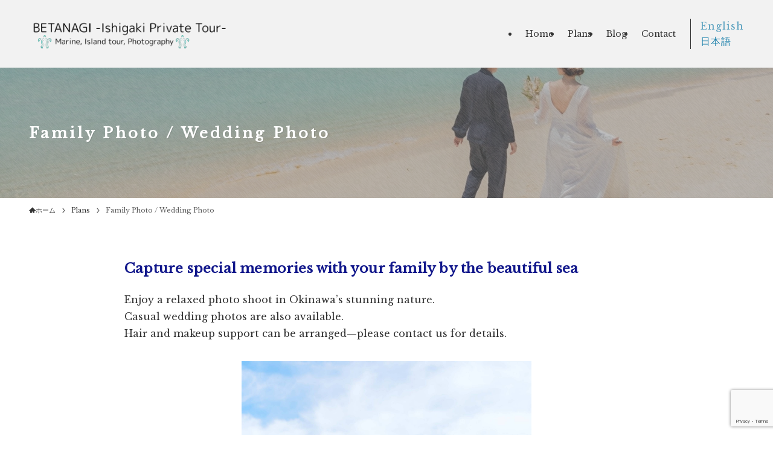

--- FILE ---
content_type: text/html; charset=UTF-8
request_url: https://betanagi-ishigaki.com/en/plans/wedding-photo/
body_size: 32679
content:
<!DOCTYPE html>
<html lang="en-US" data-loaded="false" data-scrolled="false" data-spmenu="closed">
<head>
<meta charset="utf-8">
<meta name="format-detection" content="telephone=no">
<meta http-equiv="X-UA-Compatible" content="IE=edge">
<meta name="viewport" content="width=device-width, viewport-fit=cover">
<meta name='robots' content='max-image-preview:large' />
<link rel='dns-prefetch' href='//www.googletagmanager.com' />
<link rel='dns-prefetch' href='//fonts.googleapis.com' />
<link rel="alternate" type="application/rss+xml" title="べた凪 &raquo; Feed" href="https://betanagi-ishigaki.com/en/feed/" />
<link rel="alternate" type="application/rss+xml" title="べた凪 &raquo; Comments Feed" href="https://betanagi-ishigaki.com/en/comments/feed/" />

<!-- SEO SIMPLE PACK 3.2.0 -->
<title>Family Photo / Wedding Photo | べた凪</title>
<meta name="description" content="Capture special memories with your family by the beautiful sea Enjoy a relaxed photo shoot in Okinawa’s stunning nature.">
<meta name="keywords" content="石垣島,プライベートツアー,撮影,べた凪">
<link rel="canonical" href="https://betanagi-ishigaki.com/en/plans/wedding-photo/">
<meta property="og:locale" content="en_US">
<meta property="og:type" content="article">
<meta property="og:image" content="https://betanagi-ishigaki.com/wp-content/uploads/2022/01/betanagi-img16.jpg">
<meta property="og:title" content="Family Photo / Wedding Photo | べた凪">
<meta property="og:description" content="Capture special memories with your family by the beautiful sea Enjoy a relaxed photo shoot in Okinawa’s stunning nature.">
<meta property="og:url" content="https://betanagi-ishigaki.com/en/plans/wedding-photo/">
<meta property="og:site_name" content="べた凪">
<meta name="twitter:card" content="summary_large_image">
<!-- / SEO SIMPLE PACK -->

<style id='wp-img-auto-sizes-contain-inline-css' type='text/css'>
img:is([sizes=auto i],[sizes^="auto," i]){contain-intrinsic-size:3000px 1500px}
/*# sourceURL=wp-img-auto-sizes-contain-inline-css */
</style>
<link rel='stylesheet' id='sbi_styles-css' href='https://betanagi-ishigaki.com/wp-content/plugins/instagram-feed/css/sbi-styles.min.css?ver=6.2.1' type='text/css' media='all' />
<style id='wp-block-library-inline-css' type='text/css'>
:root{--wp-block-synced-color:#7a00df;--wp-block-synced-color--rgb:122,0,223;--wp-bound-block-color:var(--wp-block-synced-color);--wp-editor-canvas-background:#ddd;--wp-admin-theme-color:#007cba;--wp-admin-theme-color--rgb:0,124,186;--wp-admin-theme-color-darker-10:#006ba1;--wp-admin-theme-color-darker-10--rgb:0,107,160.5;--wp-admin-theme-color-darker-20:#005a87;--wp-admin-theme-color-darker-20--rgb:0,90,135;--wp-admin-border-width-focus:2px}@media (min-resolution:192dpi){:root{--wp-admin-border-width-focus:1.5px}}.wp-element-button{cursor:pointer}:root .has-very-light-gray-background-color{background-color:#eee}:root .has-very-dark-gray-background-color{background-color:#313131}:root .has-very-light-gray-color{color:#eee}:root .has-very-dark-gray-color{color:#313131}:root .has-vivid-green-cyan-to-vivid-cyan-blue-gradient-background{background:linear-gradient(135deg,#00d084,#0693e3)}:root .has-purple-crush-gradient-background{background:linear-gradient(135deg,#34e2e4,#4721fb 50%,#ab1dfe)}:root .has-hazy-dawn-gradient-background{background:linear-gradient(135deg,#faaca8,#dad0ec)}:root .has-subdued-olive-gradient-background{background:linear-gradient(135deg,#fafae1,#67a671)}:root .has-atomic-cream-gradient-background{background:linear-gradient(135deg,#fdd79a,#004a59)}:root .has-nightshade-gradient-background{background:linear-gradient(135deg,#330968,#31cdcf)}:root .has-midnight-gradient-background{background:linear-gradient(135deg,#020381,#2874fc)}:root{--wp--preset--font-size--normal:16px;--wp--preset--font-size--huge:42px}.has-regular-font-size{font-size:1em}.has-larger-font-size{font-size:2.625em}.has-normal-font-size{font-size:var(--wp--preset--font-size--normal)}.has-huge-font-size{font-size:var(--wp--preset--font-size--huge)}.has-text-align-center{text-align:center}.has-text-align-left{text-align:left}.has-text-align-right{text-align:right}.has-fit-text{white-space:nowrap!important}#end-resizable-editor-section{display:none}.aligncenter{clear:both}.items-justified-left{justify-content:flex-start}.items-justified-center{justify-content:center}.items-justified-right{justify-content:flex-end}.items-justified-space-between{justify-content:space-between}.screen-reader-text{border:0;clip-path:inset(50%);height:1px;margin:-1px;overflow:hidden;padding:0;position:absolute;width:1px;word-wrap:normal!important}.screen-reader-text:focus{background-color:#ddd;clip-path:none;color:#444;display:block;font-size:1em;height:auto;left:5px;line-height:normal;padding:15px 23px 14px;text-decoration:none;top:5px;width:auto;z-index:100000}html :where(.has-border-color){border-style:solid}html :where([style*=border-top-color]){border-top-style:solid}html :where([style*=border-right-color]){border-right-style:solid}html :where([style*=border-bottom-color]){border-bottom-style:solid}html :where([style*=border-left-color]){border-left-style:solid}html :where([style*=border-width]){border-style:solid}html :where([style*=border-top-width]){border-top-style:solid}html :where([style*=border-right-width]){border-right-style:solid}html :where([style*=border-bottom-width]){border-bottom-style:solid}html :where([style*=border-left-width]){border-left-style:solid}html :where(img[class*=wp-image-]){height:auto;max-width:100%}:where(figure){margin:0 0 1em}html :where(.is-position-sticky){--wp-admin--admin-bar--position-offset:var(--wp-admin--admin-bar--height,0px)}@media screen and (max-width:600px){html :where(.is-position-sticky){--wp-admin--admin-bar--position-offset:0px}}

/*# sourceURL=wp-block-library-inline-css */
</style><style id='wp-block-button-inline-css' type='text/css'>
.wp-block-button__link{align-content:center;box-sizing:border-box;cursor:pointer;display:inline-block;height:100%;text-align:center;word-break:break-word}.wp-block-button__link.aligncenter{text-align:center}.wp-block-button__link.alignright{text-align:right}:where(.wp-block-button__link){border-radius:9999px;box-shadow:none;padding:calc(.667em + 2px) calc(1.333em + 2px);text-decoration:none}.wp-block-button[style*=text-decoration] .wp-block-button__link{text-decoration:inherit}.wp-block-buttons>.wp-block-button.has-custom-width{max-width:none}.wp-block-buttons>.wp-block-button.has-custom-width .wp-block-button__link{width:100%}.wp-block-buttons>.wp-block-button.has-custom-font-size .wp-block-button__link{font-size:inherit}.wp-block-buttons>.wp-block-button.wp-block-button__width-25{width:calc(25% - var(--wp--style--block-gap, .5em)*.75)}.wp-block-buttons>.wp-block-button.wp-block-button__width-50{width:calc(50% - var(--wp--style--block-gap, .5em)*.5)}.wp-block-buttons>.wp-block-button.wp-block-button__width-75{width:calc(75% - var(--wp--style--block-gap, .5em)*.25)}.wp-block-buttons>.wp-block-button.wp-block-button__width-100{flex-basis:100%;width:100%}.wp-block-buttons.is-vertical>.wp-block-button.wp-block-button__width-25{width:25%}.wp-block-buttons.is-vertical>.wp-block-button.wp-block-button__width-50{width:50%}.wp-block-buttons.is-vertical>.wp-block-button.wp-block-button__width-75{width:75%}.wp-block-button.is-style-squared,.wp-block-button__link.wp-block-button.is-style-squared{border-radius:0}.wp-block-button.no-border-radius,.wp-block-button__link.no-border-radius{border-radius:0!important}:root :where(.wp-block-button .wp-block-button__link.is-style-outline),:root :where(.wp-block-button.is-style-outline>.wp-block-button__link){border:2px solid;padding:.667em 1.333em}:root :where(.wp-block-button .wp-block-button__link.is-style-outline:not(.has-text-color)),:root :where(.wp-block-button.is-style-outline>.wp-block-button__link:not(.has-text-color)){color:currentColor}:root :where(.wp-block-button .wp-block-button__link.is-style-outline:not(.has-background)),:root :where(.wp-block-button.is-style-outline>.wp-block-button__link:not(.has-background)){background-color:initial;background-image:none}
/*# sourceURL=https://betanagi-ishigaki.com/wp-includes/blocks/button/style.min.css */
</style>
<style id='wp-block-heading-inline-css' type='text/css'>
h1:where(.wp-block-heading).has-background,h2:where(.wp-block-heading).has-background,h3:where(.wp-block-heading).has-background,h4:where(.wp-block-heading).has-background,h5:where(.wp-block-heading).has-background,h6:where(.wp-block-heading).has-background{padding:1.25em 2.375em}h1.has-text-align-left[style*=writing-mode]:where([style*=vertical-lr]),h1.has-text-align-right[style*=writing-mode]:where([style*=vertical-rl]),h2.has-text-align-left[style*=writing-mode]:where([style*=vertical-lr]),h2.has-text-align-right[style*=writing-mode]:where([style*=vertical-rl]),h3.has-text-align-left[style*=writing-mode]:where([style*=vertical-lr]),h3.has-text-align-right[style*=writing-mode]:where([style*=vertical-rl]),h4.has-text-align-left[style*=writing-mode]:where([style*=vertical-lr]),h4.has-text-align-right[style*=writing-mode]:where([style*=vertical-rl]),h5.has-text-align-left[style*=writing-mode]:where([style*=vertical-lr]),h5.has-text-align-right[style*=writing-mode]:where([style*=vertical-rl]),h6.has-text-align-left[style*=writing-mode]:where([style*=vertical-lr]),h6.has-text-align-right[style*=writing-mode]:where([style*=vertical-rl]){rotate:180deg}
/*# sourceURL=https://betanagi-ishigaki.com/wp-includes/blocks/heading/style.min.css */
</style>
<style id='wp-block-buttons-inline-css' type='text/css'>
.wp-block-buttons{box-sizing:border-box}.wp-block-buttons.is-vertical{flex-direction:column}.wp-block-buttons.is-vertical>.wp-block-button:last-child{margin-bottom:0}.wp-block-buttons>.wp-block-button{display:inline-block;margin:0}.wp-block-buttons.is-content-justification-left{justify-content:flex-start}.wp-block-buttons.is-content-justification-left.is-vertical{align-items:flex-start}.wp-block-buttons.is-content-justification-center{justify-content:center}.wp-block-buttons.is-content-justification-center.is-vertical{align-items:center}.wp-block-buttons.is-content-justification-right{justify-content:flex-end}.wp-block-buttons.is-content-justification-right.is-vertical{align-items:flex-end}.wp-block-buttons.is-content-justification-space-between{justify-content:space-between}.wp-block-buttons.aligncenter{text-align:center}.wp-block-buttons:not(.is-content-justification-space-between,.is-content-justification-right,.is-content-justification-left,.is-content-justification-center) .wp-block-button.aligncenter{margin-left:auto;margin-right:auto;width:100%}.wp-block-buttons[style*=text-decoration] .wp-block-button,.wp-block-buttons[style*=text-decoration] .wp-block-button__link{text-decoration:inherit}.wp-block-buttons.has-custom-font-size .wp-block-button__link{font-size:inherit}.wp-block-buttons .wp-block-button__link{width:100%}.wp-block-button.aligncenter{text-align:center}
/*# sourceURL=https://betanagi-ishigaki.com/wp-includes/blocks/buttons/style.min.css */
</style>
<style id='wp-block-paragraph-inline-css' type='text/css'>
.is-small-text{font-size:.875em}.is-regular-text{font-size:1em}.is-large-text{font-size:2.25em}.is-larger-text{font-size:3em}.has-drop-cap:not(:focus):first-letter{float:left;font-size:8.4em;font-style:normal;font-weight:100;line-height:.68;margin:.05em .1em 0 0;text-transform:uppercase}body.rtl .has-drop-cap:not(:focus):first-letter{float:none;margin-left:.1em}p.has-drop-cap.has-background{overflow:hidden}:root :where(p.has-background){padding:1.25em 2.375em}:where(p.has-text-color:not(.has-link-color)) a{color:inherit}p.has-text-align-left[style*="writing-mode:vertical-lr"],p.has-text-align-right[style*="writing-mode:vertical-rl"]{rotate:180deg}
/*# sourceURL=https://betanagi-ishigaki.com/wp-includes/blocks/paragraph/style.min.css */
</style>
<style id='wp-block-spacer-inline-css' type='text/css'>
.wp-block-spacer{clear:both}
/*# sourceURL=https://betanagi-ishigaki.com/wp-includes/blocks/spacer/style.min.css */
</style>
<style id='global-styles-inline-css' type='text/css'>
:root{--wp--preset--aspect-ratio--square: 1;--wp--preset--aspect-ratio--4-3: 4/3;--wp--preset--aspect-ratio--3-4: 3/4;--wp--preset--aspect-ratio--3-2: 3/2;--wp--preset--aspect-ratio--2-3: 2/3;--wp--preset--aspect-ratio--16-9: 16/9;--wp--preset--aspect-ratio--9-16: 9/16;--wp--preset--color--black: #000;--wp--preset--color--cyan-bluish-gray: #abb8c3;--wp--preset--color--white: #fff;--wp--preset--color--pale-pink: #f78da7;--wp--preset--color--vivid-red: #cf2e2e;--wp--preset--color--luminous-vivid-orange: #ff6900;--wp--preset--color--luminous-vivid-amber: #fcb900;--wp--preset--color--light-green-cyan: #7bdcb5;--wp--preset--color--vivid-green-cyan: #00d084;--wp--preset--color--pale-cyan-blue: #8ed1fc;--wp--preset--color--vivid-cyan-blue: #0693e3;--wp--preset--color--vivid-purple: #9b51e0;--wp--preset--color--swl-main: var(--color_main);--wp--preset--color--swl-main-thin: var(--color_main_thin);--wp--preset--color--swl-gray: var(--color_gray);--wp--preset--color--swl-deep-01: var(--color_deep01);--wp--preset--color--swl-deep-02: var(--color_deep02);--wp--preset--color--swl-deep-03: var(--color_deep03);--wp--preset--color--swl-deep-04: var(--color_deep04);--wp--preset--color--swl-pale-01: var(--color_pale01);--wp--preset--color--swl-pale-02: var(--color_pale02);--wp--preset--color--swl-pale-03: var(--color_pale03);--wp--preset--color--swl-pale-04: var(--color_pale04);--wp--preset--gradient--vivid-cyan-blue-to-vivid-purple: linear-gradient(135deg,rgb(6,147,227) 0%,rgb(155,81,224) 100%);--wp--preset--gradient--light-green-cyan-to-vivid-green-cyan: linear-gradient(135deg,rgb(122,220,180) 0%,rgb(0,208,130) 100%);--wp--preset--gradient--luminous-vivid-amber-to-luminous-vivid-orange: linear-gradient(135deg,rgb(252,185,0) 0%,rgb(255,105,0) 100%);--wp--preset--gradient--luminous-vivid-orange-to-vivid-red: linear-gradient(135deg,rgb(255,105,0) 0%,rgb(207,46,46) 100%);--wp--preset--gradient--very-light-gray-to-cyan-bluish-gray: linear-gradient(135deg,rgb(238,238,238) 0%,rgb(169,184,195) 100%);--wp--preset--gradient--cool-to-warm-spectrum: linear-gradient(135deg,rgb(74,234,220) 0%,rgb(151,120,209) 20%,rgb(207,42,186) 40%,rgb(238,44,130) 60%,rgb(251,105,98) 80%,rgb(254,248,76) 100%);--wp--preset--gradient--blush-light-purple: linear-gradient(135deg,rgb(255,206,236) 0%,rgb(152,150,240) 100%);--wp--preset--gradient--blush-bordeaux: linear-gradient(135deg,rgb(254,205,165) 0%,rgb(254,45,45) 50%,rgb(107,0,62) 100%);--wp--preset--gradient--luminous-dusk: linear-gradient(135deg,rgb(255,203,112) 0%,rgb(199,81,192) 50%,rgb(65,88,208) 100%);--wp--preset--gradient--pale-ocean: linear-gradient(135deg,rgb(255,245,203) 0%,rgb(182,227,212) 50%,rgb(51,167,181) 100%);--wp--preset--gradient--electric-grass: linear-gradient(135deg,rgb(202,248,128) 0%,rgb(113,206,126) 100%);--wp--preset--gradient--midnight: linear-gradient(135deg,rgb(2,3,129) 0%,rgb(40,116,252) 100%);--wp--preset--font-size--small: 0.9em;--wp--preset--font-size--medium: 1.1em;--wp--preset--font-size--large: 1.25em;--wp--preset--font-size--x-large: 42px;--wp--preset--font-size--xs: 0.75em;--wp--preset--font-size--huge: 1.6em;--wp--preset--spacing--20: 0.44rem;--wp--preset--spacing--30: 0.67rem;--wp--preset--spacing--40: 1rem;--wp--preset--spacing--50: 1.5rem;--wp--preset--spacing--60: 2.25rem;--wp--preset--spacing--70: 3.38rem;--wp--preset--spacing--80: 5.06rem;--wp--preset--shadow--natural: 6px 6px 9px rgba(0, 0, 0, 0.2);--wp--preset--shadow--deep: 12px 12px 50px rgba(0, 0, 0, 0.4);--wp--preset--shadow--sharp: 6px 6px 0px rgba(0, 0, 0, 0.2);--wp--preset--shadow--outlined: 6px 6px 0px -3px rgb(255, 255, 255), 6px 6px rgb(0, 0, 0);--wp--preset--shadow--crisp: 6px 6px 0px rgb(0, 0, 0);}:where(.is-layout-flex){gap: 0.5em;}:where(.is-layout-grid){gap: 0.5em;}body .is-layout-flex{display: flex;}.is-layout-flex{flex-wrap: wrap;align-items: center;}.is-layout-flex > :is(*, div){margin: 0;}body .is-layout-grid{display: grid;}.is-layout-grid > :is(*, div){margin: 0;}:where(.wp-block-columns.is-layout-flex){gap: 2em;}:where(.wp-block-columns.is-layout-grid){gap: 2em;}:where(.wp-block-post-template.is-layout-flex){gap: 1.25em;}:where(.wp-block-post-template.is-layout-grid){gap: 1.25em;}.has-black-color{color: var(--wp--preset--color--black) !important;}.has-cyan-bluish-gray-color{color: var(--wp--preset--color--cyan-bluish-gray) !important;}.has-white-color{color: var(--wp--preset--color--white) !important;}.has-pale-pink-color{color: var(--wp--preset--color--pale-pink) !important;}.has-vivid-red-color{color: var(--wp--preset--color--vivid-red) !important;}.has-luminous-vivid-orange-color{color: var(--wp--preset--color--luminous-vivid-orange) !important;}.has-luminous-vivid-amber-color{color: var(--wp--preset--color--luminous-vivid-amber) !important;}.has-light-green-cyan-color{color: var(--wp--preset--color--light-green-cyan) !important;}.has-vivid-green-cyan-color{color: var(--wp--preset--color--vivid-green-cyan) !important;}.has-pale-cyan-blue-color{color: var(--wp--preset--color--pale-cyan-blue) !important;}.has-vivid-cyan-blue-color{color: var(--wp--preset--color--vivid-cyan-blue) !important;}.has-vivid-purple-color{color: var(--wp--preset--color--vivid-purple) !important;}.has-black-background-color{background-color: var(--wp--preset--color--black) !important;}.has-cyan-bluish-gray-background-color{background-color: var(--wp--preset--color--cyan-bluish-gray) !important;}.has-white-background-color{background-color: var(--wp--preset--color--white) !important;}.has-pale-pink-background-color{background-color: var(--wp--preset--color--pale-pink) !important;}.has-vivid-red-background-color{background-color: var(--wp--preset--color--vivid-red) !important;}.has-luminous-vivid-orange-background-color{background-color: var(--wp--preset--color--luminous-vivid-orange) !important;}.has-luminous-vivid-amber-background-color{background-color: var(--wp--preset--color--luminous-vivid-amber) !important;}.has-light-green-cyan-background-color{background-color: var(--wp--preset--color--light-green-cyan) !important;}.has-vivid-green-cyan-background-color{background-color: var(--wp--preset--color--vivid-green-cyan) !important;}.has-pale-cyan-blue-background-color{background-color: var(--wp--preset--color--pale-cyan-blue) !important;}.has-vivid-cyan-blue-background-color{background-color: var(--wp--preset--color--vivid-cyan-blue) !important;}.has-vivid-purple-background-color{background-color: var(--wp--preset--color--vivid-purple) !important;}.has-black-border-color{border-color: var(--wp--preset--color--black) !important;}.has-cyan-bluish-gray-border-color{border-color: var(--wp--preset--color--cyan-bluish-gray) !important;}.has-white-border-color{border-color: var(--wp--preset--color--white) !important;}.has-pale-pink-border-color{border-color: var(--wp--preset--color--pale-pink) !important;}.has-vivid-red-border-color{border-color: var(--wp--preset--color--vivid-red) !important;}.has-luminous-vivid-orange-border-color{border-color: var(--wp--preset--color--luminous-vivid-orange) !important;}.has-luminous-vivid-amber-border-color{border-color: var(--wp--preset--color--luminous-vivid-amber) !important;}.has-light-green-cyan-border-color{border-color: var(--wp--preset--color--light-green-cyan) !important;}.has-vivid-green-cyan-border-color{border-color: var(--wp--preset--color--vivid-green-cyan) !important;}.has-pale-cyan-blue-border-color{border-color: var(--wp--preset--color--pale-cyan-blue) !important;}.has-vivid-cyan-blue-border-color{border-color: var(--wp--preset--color--vivid-cyan-blue) !important;}.has-vivid-purple-border-color{border-color: var(--wp--preset--color--vivid-purple) !important;}.has-vivid-cyan-blue-to-vivid-purple-gradient-background{background: var(--wp--preset--gradient--vivid-cyan-blue-to-vivid-purple) !important;}.has-light-green-cyan-to-vivid-green-cyan-gradient-background{background: var(--wp--preset--gradient--light-green-cyan-to-vivid-green-cyan) !important;}.has-luminous-vivid-amber-to-luminous-vivid-orange-gradient-background{background: var(--wp--preset--gradient--luminous-vivid-amber-to-luminous-vivid-orange) !important;}.has-luminous-vivid-orange-to-vivid-red-gradient-background{background: var(--wp--preset--gradient--luminous-vivid-orange-to-vivid-red) !important;}.has-very-light-gray-to-cyan-bluish-gray-gradient-background{background: var(--wp--preset--gradient--very-light-gray-to-cyan-bluish-gray) !important;}.has-cool-to-warm-spectrum-gradient-background{background: var(--wp--preset--gradient--cool-to-warm-spectrum) !important;}.has-blush-light-purple-gradient-background{background: var(--wp--preset--gradient--blush-light-purple) !important;}.has-blush-bordeaux-gradient-background{background: var(--wp--preset--gradient--blush-bordeaux) !important;}.has-luminous-dusk-gradient-background{background: var(--wp--preset--gradient--luminous-dusk) !important;}.has-pale-ocean-gradient-background{background: var(--wp--preset--gradient--pale-ocean) !important;}.has-electric-grass-gradient-background{background: var(--wp--preset--gradient--electric-grass) !important;}.has-midnight-gradient-background{background: var(--wp--preset--gradient--midnight) !important;}.has-small-font-size{font-size: var(--wp--preset--font-size--small) !important;}.has-medium-font-size{font-size: var(--wp--preset--font-size--medium) !important;}.has-large-font-size{font-size: var(--wp--preset--font-size--large) !important;}.has-x-large-font-size{font-size: var(--wp--preset--font-size--x-large) !important;}
/*# sourceURL=global-styles-inline-css */
</style>
<style id='block-style-variation-styles-inline-css' type='text/css'>
:root :where(.wp-block-button.is-style-outline--1 .wp-block-button__link){background: transparent none;border-color: currentColor;border-width: 2px;border-style: solid;color: currentColor;padding-top: 0.667em;padding-right: 1.33em;padding-bottom: 0.667em;padding-left: 1.33em;}
:root :where(.wp-block-button.is-style-outline--2 .wp-block-button__link){background: transparent none;border-color: currentColor;border-width: 2px;border-style: solid;color: currentColor;padding-top: 0.667em;padding-right: 1.33em;padding-bottom: 0.667em;padding-left: 1.33em;}
:root :where(.wp-block-button.is-style-outline--3 .wp-block-button__link){background: transparent none;border-color: currentColor;border-width: 2px;border-style: solid;color: currentColor;padding-top: 0.667em;padding-right: 1.33em;padding-bottom: 0.667em;padding-left: 1.33em;}
:root :where(.wp-block-button.is-style-outline--4 .wp-block-button__link){background: transparent none;border-color: currentColor;border-width: 2px;border-style: solid;color: currentColor;padding-top: 0.667em;padding-right: 1.33em;padding-bottom: 0.667em;padding-left: 1.33em;}
:root :where(.wp-block-button.is-style-outline--5 .wp-block-button__link){background: transparent none;border-color: currentColor;border-width: 2px;border-style: solid;color: currentColor;padding-top: 0.667em;padding-right: 1.33em;padding-bottom: 0.667em;padding-left: 1.33em;}
/*# sourceURL=block-style-variation-styles-inline-css */
</style>
<style id='core-block-supports-inline-css' type='text/css'>
.wp-container-core-buttons-is-layout-8dbf8d71{flex-wrap:nowrap;justify-content:center;}
/*# sourceURL=core-block-supports-inline-css */
</style>

<link rel='stylesheet' id='swell-icons-css' href='https://betanagi-ishigaki.com/wp-content/themes/swell/build/css/swell-icons.css?ver=2.7.8.3' type='text/css' media='all' />
<link rel='stylesheet' id='main_style-css' href='https://betanagi-ishigaki.com/wp-content/themes/swell/build/css/main.css?ver=2.7.8.3' type='text/css' media='all' />
<link rel='stylesheet' id='swell_blocks-css' href='https://betanagi-ishigaki.com/wp-content/themes/swell/build/css/blocks.css?ver=2.7.8.3' type='text/css' media='all' />
<style id='swell_custom-inline-css' type='text/css'>
:root{--swl-fz--content:4vw;--swl-font_family:"游ゴシック体", "Yu Gothic", YuGothic, "Hiragino Kaku Gothic ProN", "Hiragino Sans", Meiryo, sans-serif;--swl-font_weight:500;--color_main:#04384c;--color_text:#333;--color_link:#197faa;--color_htag:#04384c;--color_bg:#ffffff;--color_gradient1:#ffffff;--color_gradient2:#ffffff;--color_main_thin:rgba(5, 70, 95, 0.05 );--color_main_dark:rgba(3, 42, 57, 1 );--color_list_check:#04384c;--color_list_num:#04384c;--color_list_good:#86dd7b;--color_list_triangle:#f4e03a;--color_list_bad:#f36060;--color_faq_q:#1e73be;--color_faq_a:#dd3333;--color_icon_good:#3cd250;--color_icon_good_bg:#ecffe9;--color_icon_bad:#4b73eb;--color_icon_bad_bg:#eafaff;--color_icon_info:#f578b4;--color_icon_info_bg:#fff0fa;--color_icon_announce:#ffa537;--color_icon_announce_bg:#fff5f0;--color_icon_pen:#7a7a7a;--color_icon_pen_bg:#f7f7f7;--color_icon_book:#787364;--color_icon_book_bg:#f8f6ef;--color_icon_point:#ffa639;--color_icon_check:#86d67c;--color_icon_batsu:#f36060;--color_icon_hatena:#5295cc;--color_icon_caution:#f7da38;--color_icon_memo:#84878a;--color_deep01:#e44141;--color_deep02:#3d79d5;--color_deep03:#63a84d;--color_deep04:#f09f4d;--color_pale01:#fff2f0;--color_pale02:#f3f8fd;--color_pale03:#f1f9ee;--color_pale04:#fdf9ee;--color_mark_blue:#b7e3ff;--color_mark_green:#bdf9c3;--color_mark_yellow:#fcf69f;--color_mark_orange:#ffddbc;--border01:solid 1px var(--color_main);--border02:double 4px var(--color_main);--border03:dashed 2px var(--color_border);--border04:solid 4px var(--color_gray);--card_posts_thumb_ratio:61.805%;--list_posts_thumb_ratio:61.805%;--big_posts_thumb_ratio:56.25%;--thumb_posts_thumb_ratio:61.805%;--blogcard_thumb_ratio:56.25%;--color_header_bg:#f2f2f2;--color_header_text:#333;--color_footer_bg:#282828;--color_footer_text:#ffffff;--container_size:1200px;--article_size:900px;--logo_size_sp:50px;--logo_size_pc:80px;--logo_size_pcfix:40px;--color_gnav_bg:var(--color_main);}.swl-cell-bg[data-icon="doubleCircle"]{--cell-icon-color:#ffc977}.swl-cell-bg[data-icon="circle"]{--cell-icon-color:#94e29c}.swl-cell-bg[data-icon="triangle"]{--cell-icon-color:#eeda2f}.swl-cell-bg[data-icon="close"]{--cell-icon-color:#ec9191}.swl-cell-bg[data-icon="hatena"]{--cell-icon-color:#93c9da}.swl-cell-bg[data-icon="check"]{--cell-icon-color:#94e29c}.swl-cell-bg[data-icon="line"]{--cell-icon-color:#9b9b9b}.cap_box[data-colset="col1"]{--capbox-color:#fc839d;--capbox-color--bg:#fcf9fa}.cap_box[data-colset="col2"]{--capbox-color:#5fb9f5;--capbox-color--bg:#edf5ff}.cap_box[data-colset="col3"]{--capbox-color:#2fcd90;--capbox-color--bg:#eafaf2}.red_{--the-btn-color:#f74a4a;--the-btn-color2:#ffbc49;--the-solid-shadow: rgba(185, 56, 56, 1 )}.blue_{--the-btn-color:#338df4;--the-btn-color2:#35eaff;--the-solid-shadow: rgba(38, 106, 183, 1 )}.green_{--the-btn-color:#62d847;--the-btn-color2:#7bf7bd;--the-solid-shadow: rgba(74, 162, 53, 1 )}.is-style-btn_normal{--the-btn-radius:80px}.is-style-btn_solid{--the-btn-radius:80px}.is-style-btn_shiny{--the-btn-radius:80px}.is-style-btn_line{--the-btn-radius:80px}.post_content blockquote{padding:1.5em 2em 1.5em 3em}.post_content blockquote::before{content:"";display:block;width:5px;height:calc(100% - 3em);top:1.5em;left:1.5em;border-left:solid 1px rgba(180,180,180,.75);border-right:solid 1px rgba(180,180,180,.75);}.mark_blue{background:-webkit-linear-gradient(transparent 64%,var(--color_mark_blue) 0%);background:linear-gradient(transparent 64%,var(--color_mark_blue) 0%)}.mark_green{background:-webkit-linear-gradient(transparent 64%,var(--color_mark_green) 0%);background:linear-gradient(transparent 64%,var(--color_mark_green) 0%)}.mark_yellow{background:-webkit-linear-gradient(transparent 64%,var(--color_mark_yellow) 0%);background:linear-gradient(transparent 64%,var(--color_mark_yellow) 0%)}.mark_orange{background:-webkit-linear-gradient(transparent 64%,var(--color_mark_orange) 0%);background:linear-gradient(transparent 64%,var(--color_mark_orange) 0%)}[class*="is-style-icon_"]{color:#333;border-width:0}[class*="is-style-big_icon_"]{border-width:2px;border-style:solid}[data-col="gray"] .c-balloon__text{background:#f7f7f7;border-color:#ccc}[data-col="gray"] .c-balloon__before{border-right-color:#f7f7f7}[data-col="green"] .c-balloon__text{background:#d1f8c2;border-color:#9ddd93}[data-col="green"] .c-balloon__before{border-right-color:#d1f8c2}[data-col="blue"] .c-balloon__text{background:#e2f6ff;border-color:#93d2f0}[data-col="blue"] .c-balloon__before{border-right-color:#e2f6ff}[data-col="red"] .c-balloon__text{background:#ffebeb;border-color:#f48789}[data-col="red"] .c-balloon__before{border-right-color:#ffebeb}[data-col="yellow"] .c-balloon__text{background:#f9f7d2;border-color:#fbe593}[data-col="yellow"] .c-balloon__before{border-right-color:#f9f7d2}.-type-list2 .p-postList__body::after,.-type-big .p-postList__body::after{content: "READ MORE »";}.c-postThumb__cat{background-color:#04384c;color:#fff;background: repeating-linear-gradient(100deg, #04384c 0, rgba(6, 90, 122, 1 ) 100%)}.post_content h2:where(:not([class^="swell-block-"]):not(.faq_q):not(.p-postList__title)){background:var(--color_htag);padding:.75em 1em;color:#fff}.post_content h2:where(:not([class^="swell-block-"]):not(.faq_q):not(.p-postList__title))::before{position:absolute;display:block;pointer-events:none;content:"";top:-4px;left:0;width:100%;height:calc(100% + 4px);box-sizing:content-box;border-top:solid 2px var(--color_htag);border-bottom:solid 2px var(--color_htag)}.post_content h3:where(:not([class^="swell-block-"]):not(.faq_q):not(.p-postList__title)){padding:0 .5em .5em}.post_content h3:where(:not([class^="swell-block-"]):not(.faq_q):not(.p-postList__title))::before{content:"";width:100%;height:2px;background: repeating-linear-gradient(90deg, var(--color_htag) 0%, var(--color_htag) 29.3%, rgba(150,150,150,.2) 29.3%, rgba(150,150,150,.2) 100%)}.post_content h4:where(:not([class^="swell-block-"]):not(.faq_q):not(.p-postList__title)){padding:0 0 0 16px;border-left:solid 2px var(--color_htag)}.c-gnav a::after{background:var(--color_main);width:0%;height:2px}.p-spHeadMenu .menu-item.-current{border-bottom-color:var(--color_main)}.c-gnav > li:hover > a::after,.c-gnav > .-current > a::after{width:100%}.c-gnav .sub-menu{color:#fff;background:var(--color_main)}.l-fixHeader::before{opacity:1}#fix_bottom_menu{color:#04384c}#fix_bottom_menu::before{background:#ffffff;opacity:0.9}.c-widget__title.-spmenu{padding:.5em .75em;border-radius:var(--swl-radius--2, 0px);background:var(--color_main);color:#fff;}.c-widget__title.-footer{padding:.5em}.c-widget__title.-footer::before{content:"";bottom:0;left:0;width:40%;z-index:1;background:var(--color_main)}.c-widget__title.-footer::after{content:"";bottom:0;left:0;width:100%;background:var(--color_border)}.c-secTitle{border-left:solid 2px var(--color_main);padding:0em .75em}.p-spMenu{color:#333}.p-spMenu__inner::before{background:#fdfdfd;opacity:0.9}.p-spMenu__overlay{background:#000;opacity:0.6}[class*="page-numbers"]{color:#fff;background-color:#dedede}a{text-decoration: none}.l-topTitleArea.c-filterLayer::before{background-color:#333333;opacity:0.4;content:""}@media screen and (min-width: 960px){:root{}}@media screen and (max-width: 959px){:root{}.l-header__logo{margin-right:auto}.l-header__inner{-webkit-box-pack:end;-webkit-justify-content:flex-end;justify-content:flex-end}}@media screen and (min-width: 600px){:root{--swl-fz--content:16px;}}@media screen and (max-width: 599px){:root{}}@media (min-width: 1108px) {.alignwide{left:-100px;width:calc(100% + 200px);}}@media (max-width: 1108px) {.-sidebar-off .swell-block-fullWide__inner.l-container .alignwide{left:0px;width:100%;}}.l-fixHeader .l-fixHeader__gnav{order:0}[data-scrolled=true] .l-fixHeader[data-ready]{opacity:1;-webkit-transform:translateY(0)!important;transform:translateY(0)!important;visibility:visible}.-body-solid .l-fixHeader{box-shadow:0 2px 4px var(--swl-color_shadow)}.l-fixHeader__inner{align-items:stretch;color:var(--color_header_text);display:flex;padding-bottom:0;padding-top:0;position:relative;z-index:1}.l-fixHeader__logo{align-items:center;display:flex;line-height:1;margin-right:24px;order:0;padding:16px 0}[data-scrolled=true] #fix_bottom_menu{bottom:0}#fix_bottom_menu{box-shadow:0 0 4px rgba(0,0,0,.1);transition:bottom .4s;width:100%;z-index:100}#fix_bottom_menu:before{display:block;z-index:0}#fix_bottom_menu .menu_list{align-items:center;display:flex;height:50px;justify-content:space-between;padding:2px 0 0;position:relative;z-index:1}#fix_bottom_menu .menu_btn .open_btn{opacity:1;-webkit-transform:scale(1.1);transform:scale(1.1)}#fix_bottom_menu .menu-item{flex:1 1 100%;margin:0;padding:0;text-align:center}#fix_bottom_menu .menu-item a{color:inherit;display:block;line-height:1;text-decoration:none}#fix_bottom_menu .menu-item i{color:inherit;display:block;font-size:20px;height:20px;line-height:20px;text-align:center}#fix_bottom_menu .menu-item i:before{color:inherit;display:inline-block}#fix_bottom_menu span{color:inherit;display:block;font-size:10px;line-height:1;margin-top:4px;width:100%}@media not all and (min-width:960px){#fix_bottom_menu{display:block;padding-bottom:calc(env(safe-area-inset-bottom)*.5)}}@media (min-width:960px){.-series .l-header__inner{align-items:stretch;display:flex}.-series .l-header__logo{align-items:center;display:flex;flex-wrap:wrap;margin-right:24px;padding:16px 0}.-series .l-header__logo .c-catchphrase{font-size:13px;padding:4px 0}.-series .c-headLogo{margin-right:16px}.-series-right .l-header__inner{justify-content:space-between}.-series-right .c-gnavWrap{margin-left:auto}.-series-right .w-header{margin-left:12px}.-series-left .w-header{margin-left:auto}}@media (min-width:960px) and (min-width:600px){.-series .c-headLogo{max-width:400px}}.l-header__spNav{background-color:var(--color_gnav_bg)}.p-spHeadMenu a{color:#fff}.p-spHeadMenu .menu-item.-current{border-bottom-color:#fff}@media (min-width:960px){.-parallel .l-header__gnav{background-color:var(--color_gnav_bg);color:#fff}.-parallel .l-header__gnav .c-gnav>li>a{padding-bottom:12px;padding-top:12px}.-parallel .l-header__gnav .c-gnav>li>a:after{background-color:#fff}.-parallel-top .l-header__gnav{margin-bottom:8px}.-parallel-bottom .l-header__gnav{margin-top:8px}}.c-gnav .sub-menu a:before,.c-listMenu a:before{-webkit-font-smoothing:antialiased;-moz-osx-font-smoothing:grayscale;font-family:icomoon!important;font-style:normal;font-variant:normal;font-weight:400;line-height:1;text-transform:none}.c-submenuToggleBtn{display:none}.c-listMenu a{padding:.75em 1em .75em 1.5em;transition:padding .25s}.c-listMenu a:hover{padding-left:1.75em;padding-right:.75em}.c-gnav .sub-menu a:before,.c-listMenu a:before{color:inherit;content:"\e921";display:inline-block;left:2px;position:absolute;top:50%;-webkit-transform:translateY(-50%);transform:translateY(-50%);vertical-align:middle}.widget_categories>ul>.cat-item>a,.wp-block-categories-list>li>a{padding-left:1.75em}.c-listMenu .children,.c-listMenu .sub-menu{margin:0}.c-listMenu .children a,.c-listMenu .sub-menu a{font-size:.9em;padding-left:2.5em}.c-listMenu .children a:before,.c-listMenu .sub-menu a:before{left:1em}.c-listMenu .children a:hover,.c-listMenu .sub-menu a:hover{padding-left:2.75em}.c-listMenu .children ul a,.c-listMenu .sub-menu ul a{padding-left:3.25em}.c-listMenu .children ul a:before,.c-listMenu .sub-menu ul a:before{left:1.75em}.c-listMenu .children ul a:hover,.c-listMenu .sub-menu ul a:hover{padding-left:3.5em}.c-gnav li:hover>.sub-menu{opacity:1;visibility:visible}.c-gnav .sub-menu:before{background:inherit;content:"";height:100%;left:0;position:absolute;top:0;width:100%;z-index:0}.c-gnav .sub-menu .sub-menu{left:100%;top:0;z-index:-1}.c-gnav .sub-menu a{padding-left:2em}.c-gnav .sub-menu a:before{left:.5em}.c-gnav .sub-menu a:hover .ttl{left:4px}:root{--color_content_bg:var(--color_bg);}.c-widget__title.-side{padding:.5em}.c-widget__title.-side::before{content:"";bottom:0;left:0;width:40%;z-index:1;background:var(--color_main)}.c-widget__title.-side::after{content:"";bottom:0;left:0;width:100%;background:var(--color_border)}.page.-index-off .w-beforeToc{display:none}@media screen and (min-width: 960px){:root{}}@media screen and (max-width: 959px){:root{}}@media screen and (min-width: 600px){:root{}}@media screen and (max-width: 599px){:root{}}.swell-block-fullWide__inner.l-container{--swl-fw_inner_pad:var(--swl-pad_container,0px)}@media (min-width:960px){.-sidebar-on .l-content .alignfull,.-sidebar-on .l-content .alignwide{left:-16px;width:calc(100% + 32px)}.swell-block-fullWide__inner.l-article{--swl-fw_inner_pad:var(--swl-pad_post_content,0px)}.-sidebar-on .swell-block-fullWide__inner .alignwide{left:0;width:100%}.-sidebar-on .swell-block-fullWide__inner .alignfull{left:calc(0px - var(--swl-fw_inner_pad, 0))!important;margin-left:0!important;margin-right:0!important;width:calc(100% + var(--swl-fw_inner_pad, 0)*2)!important}}.l-topTitleArea{align-items:center;display:flex;margin:0;min-height:11em;overflow:hidden;padding:1.5em 0;position:relative;width:100%}.l-topTitleArea .u-thin{opacity:1}.l-topTitleArea .c-postTitle__date{border-color:#fff}.l-topTitleArea .c-categoryList,.l-topTitleArea .c-tagList{color:#fff}.l-topTitleArea .c-categoryList__link,.l-topTitleArea .c-tagList__link{background:none;color:#fff}.l-topTitleArea .c-categoryList__link{border:1px solid #fff}.l-topTitleArea .c-tagList__link{border-bottom:1px solid #fff;border-radius:0;padding:4px .25em}.l-topTitleArea__body{color:#fff;position:relative;text-shadow:1px 1px 0 rgba(0,0,0,.1);width:100%;z-index:3}@media (min-width:600px){.l-topTitleArea{min-height:240px;padding:1em 0}}.-index-off .p-toc,.swell-toc-placeholder:empty{display:none}.p-toc.-modal{height:100%;margin:0;overflow-y:auto;padding:0}#main_content .p-toc{border-radius:var(--swl-radius--2,0);margin:4em auto;max-width:800px}#sidebar .p-toc{margin-top:-.5em}.p-toc .__pn:before{content:none!important;counter-increment:none}.p-toc .__prev{margin:0 0 1em}.p-toc .__next{margin:1em 0 0}.p-toc.is-omitted:not([data-omit=ct]) [data-level="2"] .p-toc__childList{display:none}.p-toc.is-omitted:not([data-omit=nest]){position:relative}.p-toc.is-omitted:not([data-omit=nest]):before{background:linear-gradient(hsla(0,0%,100%,0),var(--color_bg));bottom:5em;content:"";height:4em;left:0;opacity:.75;pointer-events:none;position:absolute;width:100%;z-index:1}.p-toc.is-omitted:not([data-omit=nest]):after{background:var(--color_bg);bottom:0;content:"";height:5em;left:0;opacity:.75;position:absolute;width:100%;z-index:1}.p-toc.is-omitted:not([data-omit=nest]) .__next,.p-toc.is-omitted:not([data-omit=nest]) [data-omit="1"]{display:none}.p-toc .p-toc__expandBtn{background-color:#f7f7f7;border:rgba(0,0,0,.2);border-radius:5em;box-shadow:0 0 0 1px #bbb;color:#333;display:block;font-size:14px;line-height:1.5;margin:.75em auto 0;min-width:6em;padding:.5em 1em;position:relative;transition:box-shadow .25s;z-index:2}.p-toc[data-omit=nest] .p-toc__expandBtn{display:inline-block;font-size:13px;margin:0 0 0 1.25em;padding:.5em .75em}.p-toc:not([data-omit=nest]) .p-toc__expandBtn:after,.p-toc:not([data-omit=nest]) .p-toc__expandBtn:before{border-top-color:inherit;border-top-style:dotted;border-top-width:3px;content:"";display:block;height:1px;position:absolute;top:calc(50% - 1px);transition:border-color .25s;width:100%;width:22px}.p-toc:not([data-omit=nest]) .p-toc__expandBtn:before{right:calc(100% + 1em)}.p-toc:not([data-omit=nest]) .p-toc__expandBtn:after{left:calc(100% + 1em)}.p-toc.is-expanded .p-toc__expandBtn{border-color:transparent}.p-toc__ttl{display:block;font-size:1.2em;line-height:1;position:relative;text-align:center}.p-toc__ttl:before{content:"\e918";display:inline-block;font-family:icomoon;margin-right:.5em;padding-bottom:2px;vertical-align:middle}#index_modal .p-toc__ttl{margin-bottom:.5em}.p-toc__list li{line-height:1.6}.p-toc__list>li+li{margin-top:.5em}.p-toc__list .p-toc__childList{padding-left:.5em}.p-toc__list [data-level="3"]{font-size:.9em}.p-toc__list .mininote{display:none}.post_content .p-toc__list{padding-left:0}#sidebar .p-toc__list{margin-bottom:0}#sidebar .p-toc__list .p-toc__childList{padding-left:0}.p-toc__link{color:inherit;font-size:inherit;text-decoration:none}.p-toc__link:hover{opacity:.8}.p-toc.-double{background:var(--color_gray);background:linear-gradient(-45deg,transparent 25%,var(--color_gray) 25%,var(--color_gray) 50%,transparent 50%,transparent 75%,var(--color_gray) 75%,var(--color_gray));background-clip:padding-box;background-size:4px 4px;border-bottom:4px double var(--color_border);border-top:4px double var(--color_border);padding:1.5em 1em 1em}.p-toc.-double .p-toc__ttl{margin-bottom:.75em}@media (min-width:960px){#main_content .p-toc{width:92%}}@media (hover:hover){.p-toc .p-toc__expandBtn:hover{border-color:transparent;box-shadow:0 0 0 2px currentcolor}}@media (min-width:600px){.p-toc.-double{padding:2em}}
/*# sourceURL=swell_custom-inline-css */
</style>
<link rel='stylesheet' id='swell-parts/footer-css' href='https://betanagi-ishigaki.com/wp-content/themes/swell/build/css/modules/parts/footer.css?ver=2.7.8.3' type='text/css' media='all' />
<link rel='stylesheet' id='swell-page/page-css' href='https://betanagi-ishigaki.com/wp-content/themes/swell/build/css/modules/page/page.css?ver=2.7.8.3' type='text/css' media='all' />
<style id='classic-theme-styles-inline-css' type='text/css'>
/*! This file is auto-generated */
.wp-block-button__link{color:#fff;background-color:#32373c;border-radius:9999px;box-shadow:none;text-decoration:none;padding:calc(.667em + 2px) calc(1.333em + 2px);font-size:1.125em}.wp-block-file__button{background:#32373c;color:#fff;text-decoration:none}
/*# sourceURL=/wp-includes/css/classic-themes.min.css */
</style>
<link rel='stylesheet' id='bogo-css' href='https://betanagi-ishigaki.com/wp-content/plugins/bogo/includes/css/style.css?ver=3.7' type='text/css' media='all' />
<link rel='stylesheet' id='contact-form-7-css' href='https://betanagi-ishigaki.com/wp-content/plugins/contact-form-7/includes/css/styles.css?ver=6.1' type='text/css' media='all' />
<style id='dominant-color-styles-inline-css' type='text/css'>
img[data-dominant-color]:not(.has-transparency) { background-color: var(--dominant-color); }
/*# sourceURL=dominant-color-styles-inline-css */
</style>
<link rel='stylesheet' id='arkhe-blocks-front-css' href='https://betanagi-ishigaki.com/wp-content/plugins/arkhe-blocks/dist/css/front.css?ver=2.22.1' type='text/css' media='all' />
<style id='arkhe-blocks-front-inline-css' type='text/css'>
body{--arkb-marker-color:#ffdc40;--arkb-marker-start:1em;--arkb-marker-style:linear-gradient(transparent var(--arkb-marker-start), var(--arkb-marker-color) 0)}
/*# sourceURL=arkhe-blocks-front-inline-css */
</style>
<link rel='stylesheet' id='zen-old-mincho-css' href='https://fonts.googleapis.com/css2?family=Zen+Old+Mincho%3Awght%40400%3B500%3B600%3B700&#038;display=swap&#038;ver=6.9' type='text/css' media='all' />
<link rel='stylesheet' id='EB-Garamond-css' href='https://fonts.googleapis.com/css2?family=EB+Garamond%3Aital%2Cwght%400%2C400..800%3B1%2C400..800&#038;display=swap&#038;ver=6.9' type='text/css' media='all' />
<link rel='stylesheet' id='child_style-css' href='https://betanagi-ishigaki.com/wp-content/themes/swell_child/assets/css/main.css?ver=2025071172053' type='text/css' media='all' />
<link rel="stylesheet" type="text/css" href="https://betanagi-ishigaki.com/wp-content/plugins/smart-slider-3/Public/SmartSlider3/Application/Frontend/Assets/dist/smartslider.min.css?ver=4e06d1a7" media="all">
<style data-related="n2-ss-8">div#n2-ss-8 .n2-ss-slider-1{display:grid;position:relative;}div#n2-ss-8 .n2-ss-slider-2{display:grid;position:relative;overflow:hidden;padding:0px 0px 0px 0px;border:0px solid RGBA(62,62,62,1);border-radius:0px;background-clip:padding-box;background-repeat:repeat;background-position:50% 50%;background-size:cover;background-attachment:scroll;z-index:1;}div#n2-ss-8:not(.n2-ss-loaded) .n2-ss-slider-2{background-image:none !important;}div#n2-ss-8 .n2-ss-slider-3{display:grid;grid-template-areas:'cover';position:relative;overflow:hidden;z-index:10;}div#n2-ss-8 .n2-ss-slider-3 > *{grid-area:cover;}div#n2-ss-8 .n2-ss-slide-backgrounds,div#n2-ss-8 .n2-ss-slider-3 > .n2-ss-divider{position:relative;}div#n2-ss-8 .n2-ss-slide-backgrounds{z-index:10;}div#n2-ss-8 .n2-ss-slide-backgrounds > *{overflow:hidden;}div#n2-ss-8 .n2-ss-slide-background{transform:translateX(-100000px);}div#n2-ss-8 .n2-ss-slider-4{place-self:center;position:relative;width:100%;height:100%;z-index:20;display:grid;grid-template-areas:'slide';}div#n2-ss-8 .n2-ss-slider-4 > *{grid-area:slide;}div#n2-ss-8.n2-ss-full-page--constrain-ratio .n2-ss-slider-4{height:auto;}div#n2-ss-8 .n2-ss-slide{display:grid;place-items:center;grid-auto-columns:100%;position:relative;z-index:20;-webkit-backface-visibility:hidden;transform:translateX(-100000px);}div#n2-ss-8 .n2-ss-slide{perspective:1500px;}div#n2-ss-8 .n2-ss-slide-active{z-index:21;}.n2-ss-background-animation{position:absolute;top:0;left:0;width:100%;height:100%;z-index:3;}div#n2-ss-8 .nextend-arrow{cursor:pointer;overflow:hidden;line-height:0 !important;z-index:18;-webkit-user-select:none;}div#n2-ss-8 .nextend-arrow img{position:relative;display:block;}div#n2-ss-8 .nextend-arrow img.n2-arrow-hover-img{display:none;}div#n2-ss-8 .nextend-arrow:FOCUS img.n2-arrow-hover-img,div#n2-ss-8 .nextend-arrow:HOVER img.n2-arrow-hover-img{display:inline;}div#n2-ss-8 .nextend-arrow:FOCUS img.n2-arrow-normal-img,div#n2-ss-8 .nextend-arrow:HOVER img.n2-arrow-normal-img{display:none;}div#n2-ss-8 .nextend-arrow-animated{overflow:hidden;}div#n2-ss-8 .nextend-arrow-animated > div{position:relative;}div#n2-ss-8 .nextend-arrow-animated .n2-active{position:absolute;}div#n2-ss-8 .nextend-arrow-animated-fade{transition:background 0.3s, opacity 0.4s;}div#n2-ss-8 .nextend-arrow-animated-horizontal > div{transition:all 0.4s;transform:none;}div#n2-ss-8 .nextend-arrow-animated-horizontal .n2-active{top:0;}div#n2-ss-8 .nextend-arrow-previous.nextend-arrow-animated-horizontal .n2-active{left:100%;}div#n2-ss-8 .nextend-arrow-next.nextend-arrow-animated-horizontal .n2-active{right:100%;}div#n2-ss-8 .nextend-arrow-previous.nextend-arrow-animated-horizontal:HOVER > div,div#n2-ss-8 .nextend-arrow-previous.nextend-arrow-animated-horizontal:FOCUS > div{transform:translateX(-100%);}div#n2-ss-8 .nextend-arrow-next.nextend-arrow-animated-horizontal:HOVER > div,div#n2-ss-8 .nextend-arrow-next.nextend-arrow-animated-horizontal:FOCUS > div{transform:translateX(100%);}div#n2-ss-8 .nextend-arrow-animated-vertical > div{transition:all 0.4s;transform:none;}div#n2-ss-8 .nextend-arrow-animated-vertical .n2-active{left:0;}div#n2-ss-8 .nextend-arrow-previous.nextend-arrow-animated-vertical .n2-active{top:100%;}div#n2-ss-8 .nextend-arrow-next.nextend-arrow-animated-vertical .n2-active{bottom:100%;}div#n2-ss-8 .nextend-arrow-previous.nextend-arrow-animated-vertical:HOVER > div,div#n2-ss-8 .nextend-arrow-previous.nextend-arrow-animated-vertical:FOCUS > div{transform:translateY(-100%);}div#n2-ss-8 .nextend-arrow-next.nextend-arrow-animated-vertical:HOVER > div,div#n2-ss-8 .nextend-arrow-next.nextend-arrow-animated-vertical:FOCUS > div{transform:translateY(100%);}div#n2-ss-8 .nextend-thumbnail{flex:0 0 auto;overflow:hidden;}div#n2-ss-8 .nextend-thumbnail-default{position:relative;display:flex;flex-direction:column;z-index:10;}div#n2-ss-8 .nextend-thumbnail-inner{position:relative;flex-basis:0;flex-grow:1;scroll-behavior:smooth;scrollbar-width:none;}div#n2-ss-8 .nextend-thumbnail-inner::-webkit-scrollbar{width:0;height:0;background:transparent;}div#n2-ss-8 .nextend-thumbnail-button{position:absolute;display:grid;place-content:center;transition:all 0.4s;cursor:pointer;visibility:hidden;}div#n2-ss-8 .nextend-thumbnail-button *{visibility:visible;}div#n2-ss-8 .nextend-thumbnail-scroller{display:grid;}div#n2-ss-8 .n2-thumbnail-dot{position:relative;cursor:pointer;}div#n2-ss-8 .n2-thumbnail-dot img{object-fit:cover;max-width:none !important;}div#n2-ss-8 .n2-caption-before{order:-1;}div#n2-ss-8 .n2-caption-overlay{position:absolute;box-sizing:border-box;display:grid;place-content:center;}div#n2-ss-8 .n2-thumbnail-dot-type{position:absolute;left:50%;top:50%;transform:translate3d(-50%,-50%,0);}div#n2-ss-8 .nextend-thumbnail-vertical .nextend-thumbnail-scroller{min-height:100%;height:-moz-fit-content;height:-webkit-fit-content;height:fit-content;}div#n2-ss-8 .nextend-thumbnail-vertical .n2-align-content-start{align-content:flex-start;}div#n2-ss-8 .nextend-thumbnail-vertical .n2-align-content-center{align-content:center;}div#n2-ss-8 .nextend-thumbnail-vertical .n2-align-content-end{align-content:flex-end;}div#n2-ss-8 .nextend-thumbnail-vertical .n2-align-content-space-between{align-content:space-between;}div#n2-ss-8 .nextend-thumbnail-vertical .n2-align-content-space-around{align-content:space-around;}div#n2-ss-8 .nextend-thumbnail-vertical .nextend-thumbnail-inner{overflow-y:scroll;}div#n2-ss-8 .nextend-thumbnail-vertical .n2-thumbnail-dot{display:grid;grid-template-columns:auto 1fr;overflow:hidden;}div#n2-ss-8 .nextend-thumbnail-vertical .nextend-thumbnail-button{width:100%;}div#n2-ss-8 .nextend-thumbnail-vertical .nextend-thumbnail-previous{top:10px;}div#n2-ss-8 .nextend-thumbnail-vertical[data-has-previous="0"] .nextend-thumbnail-previous{transform:translateY(min(-100px,calc(-110%)));opacity:0;}div#n2-ss-8 .nextend-thumbnail-vertical .nextend-thumbnail-next{bottom:10px;}div#n2-ss-8 .nextend-thumbnail-vertical[data-has-next="0"] .nextend-thumbnail-next{transform:translateY(max(100px,calc(110%)));opacity:0;}div#n2-ss-8 .nextend-thumbnail-horizontal{flex-direction:row;}div#n2-ss-8 .nextend-thumbnail-horizontal .nextend-thumbnail-inner{overflow-x:scroll;}div#n2-ss-8 .nextend-thumbnail-horizontal .nextend-thumbnail-scroller{min-width:100%;width:-moz-fit-content;width:-webkit-fit-content;width:fit-content;grid-auto-flow:column;grid-auto-columns:min-content;}div#n2-ss-8 .nextend-thumbnail-horizontal .n2-align-content-start{justify-content:flex-start;}div#n2-ss-8 .nextend-thumbnail-horizontal .n2-align-content-center{justify-content:center;}div#n2-ss-8 .nextend-thumbnail-horizontal .n2-align-content-end{justify-content:flex-end;}div#n2-ss-8 .nextend-thumbnail-horizontal .n2-align-content-space-between{justify-content:space-between;}div#n2-ss-8 .nextend-thumbnail-horizontal .n2-align-content-space-around{justify-content:space-around;}div#n2-ss-8 .nextend-thumbnail-horizontal .n2-thumbnail-dot{display:grid;grid-template-rows:auto 1fr;overflow:hidden;}div#n2-ss-8 .nextend-thumbnail-horizontal .nextend-thumbnail-button{height:100%;}div#n2-ss-8 .nextend-thumbnail-horizontal .nextend-thumbnail-previous{left:10px;}div#n2-ss-8 .nextend-thumbnail-horizontal[data-has-previous="0"] .nextend-thumbnail-previous{transform:translateX(min(-100px,calc(-110%))) rotateZ(-90deg);opacity:0;}div#n2-ss-8 .nextend-thumbnail-horizontal .nextend-thumbnail-next{right:10px;}div#n2-ss-8 .nextend-thumbnail-horizontal[data-has-next="0"] .nextend-thumbnail-next{transform:translateX(max(100px,calc(110%))) rotateZ(-90deg);opacity:0;}div#n2-ss-8 .n2-style-f58d52632d016e4532dc73de3ceef8d2-simple{background: #242424;opacity:1;padding:3px 3px 3px 3px ;box-shadow: none;border: 0px solid RGBA(0,0,0,1);border-radius:0px;}div#n2-ss-8 .n2-style-266f2f6a49938baa7221444ba747dd12-dot{background: RGBA(0,0,0,0);opacity:0.4;padding:0px 0px 0px 0px ;box-shadow: none;border: 0px solid RGBA(255,255,255,0);border-radius:0px;margin:3px;transition:all 0.4s;background-size:cover;}div#n2-ss-8 .n2-style-266f2f6a49938baa7221444ba747dd12-dot.n2-active, div#n2-ss-8 .n2-style-266f2f6a49938baa7221444ba747dd12-dot:HOVER, div#n2-ss-8 .n2-style-266f2f6a49938baa7221444ba747dd12-dot:FOCUS{border: 0px solid RGBA(255,255,255,0.8);opacity:1;}div#n2-ss-8 .n-uc-6zwfZFf55e93{padding:10px 10px 10px 10px}div#n2-ss-8 .n-uc-1PCTj1MGvuC8{padding:10px 10px 10px 10px}div#n2-ss-8 .n-uc-6wRdwZF36D63{padding:10px 10px 10px 10px}div#n2-ss-8 .n-uc-s9qlfzvpGfgc{padding:10px 10px 10px 10px}div#n2-ss-8-align{max-width:1000px;}div#n2-ss-8 .nextend-arrow img{width: 32px}div#n2-ss-8 .n2-thumbnail-dot img{width:80px;height:120px}@media (min-width: 1200px){div#n2-ss-8 [data-hide-desktopportrait="1"]{display: none !important;}}@media (orientation: landscape) and (max-width: 1199px) and (min-width: 901px),(orientation: portrait) and (max-width: 1199px) and (min-width: 701px){div#n2-ss-8 [data-hide-tabletportrait="1"]{display: none !important;}}@media (orientation: landscape) and (max-width: 900px),(orientation: portrait) and (max-width: 700px){div#n2-ss-8 [data-hide-mobileportrait="1"]{display: none !important;}div#n2-ss-8 .nextend-arrow img{width: 16px}div#n2-ss-8 .n2-thumbnail-dot img{width:60px;height:90px}}</style>

<!-- Google Analytics snippet added by Site Kit -->
<script type="text/javascript" src="https://www.googletagmanager.com/gtag/js?id=G-Z4SW3W4G48" id="google_gtagjs-js" async></script>
<script type="text/javascript" id="google_gtagjs-js-after">
/* <![CDATA[ */
window.dataLayer = window.dataLayer || [];function gtag(){dataLayer.push(arguments);}
gtag('set', 'linker', {"domains":["betanagi-ishigaki.com"]} );
gtag("js", new Date());
gtag("set", "developer_id.dZTNiMT", true);
gtag("config", "G-Z4SW3W4G48");
//# sourceURL=google_gtagjs-js-after
/* ]]> */
</script>

<!-- End Google Analytics snippet added by Site Kit -->

<noscript><link href="https://betanagi-ishigaki.com/wp-content/themes/swell/build/css/noscript.css" rel="stylesheet"></noscript>
<link rel="https://api.w.org/" href="https://betanagi-ishigaki.com/en/wp-json/" /><link rel="alternate" title="JSON" type="application/json" href="https://betanagi-ishigaki.com/en/wp-json/wp/v2/pages/1077" /><link rel='shortlink' href='https://betanagi-ishigaki.com/en/?p=1077' />
<meta name="generator" content="auto-sizes 1.4.0">
<link rel="alternate" hreflang="ja" href="https://betanagi-ishigaki.com/plans/wedding-photo/" />
<link rel="alternate" hreflang="en-US" href="https://betanagi-ishigaki.com/en/plans/wedding-photo/" />
<meta name="cdp-version" content="1.4.2" /><meta name="generator" content="dominant-color-images 1.2.0">
<meta name="generator" content="Site Kit by Google 1.106.0" /><meta name="generator" content="performance-lab 3.9.0; plugins: auto-sizes, dominant-color-images, webp-uploads">
<meta name="generator" content="webp-uploads 2.5.1">

<!-- Google Tag Manager snippet added by Site Kit -->
<script type="text/javascript">
/* <![CDATA[ */

			( function( w, d, s, l, i ) {
				w[l] = w[l] || [];
				w[l].push( {'gtm.start': new Date().getTime(), event: 'gtm.js'} );
				var f = d.getElementsByTagName( s )[0],
					j = d.createElement( s ), dl = l != 'dataLayer' ? '&l=' + l : '';
				j.async = true;
				j.src = 'https://www.googletagmanager.com/gtm.js?id=' + i + dl;
				f.parentNode.insertBefore( j, f );
			} )( window, document, 'script', 'dataLayer', 'GTM-ZQVJZS6' );
			
/* ]]> */
</script>

<!-- End Google Tag Manager snippet added by Site Kit -->
<link rel="icon" href="https://betanagi-ishigaki.com/wp-content/uploads/2022/01/cropped-icon-betanagi-be-32x32.jpg" sizes="32x32" />
<link rel="icon" href="https://betanagi-ishigaki.com/wp-content/uploads/2022/01/cropped-icon-betanagi-be-192x192.jpg" sizes="192x192" />
<link rel="apple-touch-icon" href="https://betanagi-ishigaki.com/wp-content/uploads/2022/01/cropped-icon-betanagi-be-180x180.jpg" />
<meta name="msapplication-TileImage" content="https://betanagi-ishigaki.com/wp-content/uploads/2022/01/cropped-icon-betanagi-be-270x270.jpg" />
		<style type="text/css" id="wp-custom-css">
			/* フォント */
@import url('https://fonts.googleapis.com/css2?family=Hina+Mincho&family=Libre+Baskerville&display=swap');
p,span,a,h1,h2,h3,dt {
	font-family: 'yu mincho', serif;
}
.en-US p,.en-US span,.en-US a,.en-US h1,.en-US h2,.en-US h3,.en-US dt {
	font-family: 'Libre Baskerville', serif;
}
/* タイトル */
#content .big-title {
	font-size: 2em;
	letter-spacing: 2px;
	font-family: 'Libre Baskerville', serif;
	color:#4e454a;
}
#content .mini-title {
	font-family: 'yu mincho', serif;
	font-size: .9em;
	letter-spacing: 2px;
	color: #000;
}
.en-US #content .mini-title {
	font-size: 1.3em;
	letter-spacing: 1px;
}
@media(max-width: 450px) {
	#content .big-title {
	font-size: 1.8em;
}
.en-US #content .mini-title {
	font-size: 1.1em;
	letter-spacing: 1px;
}
}
/* Bogo */
#bogo_language_switcher-3 .w-header__title {
	display: none;
}
header .bogo-language-switcher {
	border-left: 1px solid;
	padding-left: 1em;
}
header .bogo-language-switcher li span{
	font-size: 1em;
	letter-spacing: 1px;
}
.bogo-language-switcher li .current{
	opacity: .7;
}
.p-spMenu__body .bogo-language-switcher {
	display: flex;
}
.p-spMenu__body .bogo-language-switcher li{
	padding: 0 10px;
}
.p-spMenu__body .bogo-language-switcher .en-US{
	border-right: 1px solid gray;
}
/* スマホ開閉メニュー */
.p-spMenu__body .c-widget__title {
	display: none;
}
/* ヘッダー */
#gnav .sub-menu {
	white-space: nowrap;
}
/* ボタン */
.wp-block-button__link {
	border-radius: 0;
	padding: .4em 1em!important;
	transition: all .4s;
	font-size: 1em;
	letter-spacing: 2px;
	border: 1px solid #4e454a !important;
}
.wp-block-button__link:hover {
	background-color: #4e454a!important;
	color: #ffff!important;
	transition: all .4s;
}
/* TOPページ */
.page hr {
	border-color: rgb(221,220,214,0.5);
}
/* TOPのメッセージ */
.section-top1 h2 {
	padding-top: 1em!important;
}
.section-top1 p {
	font-size: 1.3em;
	letter-spacing: 2px;
	line-height: 2.5;
}
@media(max-width: 450px) {
	.section-top1 h2 {
	padding-top: .5em!important;
}
	.section-top1 p {
	font-size: 1em;
	letter-spacing: 1px;
	line-height: 2;
}
}
/* TOPのメニュー */
.menu-cols {
	max-width: 1050px;
	margin: 0 auto;
	font-family: 'Hina Mincho', serif;
	padding-bottom: 3em;
}
.c-bannerLink__title {
	font-family: 'Libre Baskerville', serif;
	font-size: 1.4em;
	letter-spacing: 2px;
	white-space:nowrap;
}
.c-bannerLink__description {
	font-size: 12px;
	margin-top: 0;
}
.two-pic-box .swell-block-bannerLink {
		padding: 6px!important;
}
.one-pic-box  {
		padding: 6px!important;
}
@media(max-width: 450px) {
.c-bannerLink__title {
	font-size: 1.2em;
	letter-spacing: 1px;
}
	.two-pic-box .swell-block-bannerLink a img{
		height: 150px;
}
	.one-pic-box .c-bannerLink__figure img{
		height: 200px;
}
.two-pic-box .swell-block-bannerLink {
		padding: 1px!important;
}
.one-pic-box  {
		padding: 1px!important;
}
}
/* TOPのプロフィール */
.profile-cols {
	max-width: 950px;
	margin: 0 auto;
}
.profile-cols img{
	padding: 1.5em;
	background-color: #fff !important;
}
@media(max-width: 450px) {
.profile-cols img{
	padding: 0 2em;
}
.wataru-box {
	padding-left: 1.2em!important;
	padding-top: 1em!important;
	}
}
/* TOPのブログ */
@media(min-width: 750px) {
#section-blog .p-postListWrap .p-postList__item {
	padding: 2em!important;
}
}
/* TOPのお問い合わせ */
.section-top4 .contact-cols {
	max-width: 950px;
	margin: 0 auto;
}
.section-top4 img{
	padding: 2em;
	background-color: #fff !important;
}
@media(min-width: 900px) {
.section-top4 .left-col {
	padding-left: 2em;
}
.section-top4 .ark-block-slider {
	padding-left: 3em;
}
}
@media(max-width: 450px) {
	.section-top4 .left-col {
	padding-left: 1em;
	padding-right: 1em;
}
	.section-top4 .left-col .wp-block-buttons{
	justify-content: center;
	margin-top: 1.5em!important;
}
	.section-top4 .left-col .wp-block-button a{
	width: 70vw;
}
}
/* フッター */
#footer .menu-item a{
	border-right: none;
	border-left: none!important;
	font-size: .9em;
	margin-right: .3em;
}
.en-US #footer .menu-item a{
	margin-right: 1em;
}
footer .l-footer__widgetArea,footer .w-footer__box {
	padding-bottom: 0;
}
footer #custom_html-3 a,footer #custom_html-3 {
	font-family: 'Libre Baskerville', serif;
	font-size: 14px;
}
#custom_html-3 {
	text-align: center;
}
/* スマホフッター */
#fix_bottom_menu .menu_list {
	padding: 0;
	height: 45px;
}
#fix_bottom_menu .menu-item {
	height: 45px;
	padding-top: 5px;
}
#fix_bottom_menu .menu-item:first-child {
	border-right: 1px solid lightgray;
}
#fix_bottom_menu .menu-item:first-child i{
	color: #06c755;
}
#fix_bottom_menu .menu-item i {
	font-size: 22px;
	height: 22px;
}
/* 固定ページ全体 */
#top_title_area {
	min-height: 30vh;
}
.page .l-topTitleArea__body h1{
	letter-spacing: 4px;
}
.kotei-title {
	font-size: 1.8em!important;
}
.page #content {
	padding: 0;
}
/* 撮影プランページ */
.page-id-442 h1,.page-id-1065 h1 {
	display: none;
}
@media(max-width: 750px) {
.tour-gyaku .swell-block-columns__inner{
	flex-direction: column-reverse; 
}
.tour-cols {
	margin-bottom: 2.5em!important;
}
.tour-cols h2{
	margin-top: 2em!important;
}
.page-id-442 .swell-block-fullWide,.page-id-1065 .swell-block-fullWide {
		margin-bottom: 6em!important;
	}
}
@media(max-width: 450px) {
.tour-cols {
	border-bottom: 1px dotted lightgray;;
	padding-bottom: 2em;
}
}
/* 各プランページヘッダー */
.child-contact-area {
	max-width: 550px;
	margin: 0 auto;
}
@media(max-width: 450px) {
	.page-child #top_title_area, .page-id-663 #top_title_area {
		min-height: 22vh;
	}
}
/* ギャラリーページ */
.page-id-8 h1,.page-id-1073 h1 {
	display: none;
}
#gallery-tabs {
	padding-bottom: 2em;
}
#gallery-tabs .c-tabList {
	margin-bottom: 2em;
}
#gallery-tabs .c-tabList__button {
	font-family: 'Hina Mincho', serif;
	font-size: 1em;
	letter-spacing: 2px;
}
@media(max-width: 450px) {
	#gallery-tabs .c-tabList__button {
	font-size: .9em;
	letter-spacing: 1px;
}
}
		</style>
		
<link rel="stylesheet" href="https://betanagi-ishigaki.com/wp-content/themes/swell/build/css/print.css" media="print" >
<script>(function(){this._N2=this._N2||{_r:[],_d:[],r:function(){this._r.push(arguments)},d:function(){this._d.push(arguments)}}}).call(window);!function(a){a.indexOf("Safari")>0&&-1===a.indexOf("Chrome")&&document.documentElement.style.setProperty("--ss-safari-fix-225962","1px")}(navigator.userAgent);</script><script src="https://betanagi-ishigaki.com/wp-content/plugins/smart-slider-3/Public/SmartSlider3/Application/Frontend/Assets/dist/n2.min.js?ver=4e06d1a7" defer async></script>
<script src="https://betanagi-ishigaki.com/wp-content/plugins/smart-slider-3/Public/SmartSlider3/Application/Frontend/Assets/dist/smartslider-frontend.min.js?ver=4e06d1a7" defer async></script>
<script src="https://betanagi-ishigaki.com/wp-content/plugins/smart-slider-3/Public/SmartSlider3/Slider/SliderType/Simple/Assets/dist/ss-simple.min.js?ver=4e06d1a7" defer async></script>
<script src="https://betanagi-ishigaki.com/wp-content/plugins/smart-slider-3/Public/SmartSlider3/Widget/Arrow/ArrowImage/Assets/dist/w-arrow-image.min.js?ver=4e06d1a7" defer async></script>
<script src="https://betanagi-ishigaki.com/wp-content/plugins/smart-slider-3/Public/SmartSlider3/Widget/Thumbnail/Basic/Assets/dist/w-thumbnail-horizontal.min.js?ver=4e06d1a7" defer async></script>
<script>_N2.r('documentReady',function(){_N2.r(["documentReady","smartslider-frontend","SmartSliderWidgetArrowImage","SmartSliderWidgetThumbnailDefaultHorizontal","ss-simple"],function(){new _N2.SmartSliderSimple('n2-ss-8',{"admin":false,"background.video.mobile":1,"loadingTime":2000,"alias":{"id":0,"smoothScroll":0,"slideSwitch":0,"scroll":1},"align":"center","isDelayed":0,"responsive":{"mediaQueries":{"all":false,"desktopportrait":["(min-width: 1200px)"],"tabletportrait":["(orientation: landscape) and (max-width: 1199px) and (min-width: 901px)","(orientation: portrait) and (max-width: 1199px) and (min-width: 701px)"],"mobileportrait":["(orientation: landscape) and (max-width: 900px)","(orientation: portrait) and (max-width: 700px)"]},"base":{"slideOuterWidth":1000,"slideOuterHeight":1500,"sliderWidth":1000,"sliderHeight":1500,"slideWidth":1000,"slideHeight":1500},"hideOn":{"desktopLandscape":false,"desktopPortrait":false,"tabletLandscape":false,"tabletPortrait":false,"mobileLandscape":false,"mobilePortrait":false},"onResizeEnabled":true,"type":"auto","sliderHeightBasedOn":"real","focusUser":1,"focusEdge":"auto","breakpoints":[{"device":"tabletPortrait","type":"max-screen-width","portraitWidth":1199,"landscapeWidth":1199},{"device":"mobilePortrait","type":"max-screen-width","portraitWidth":700,"landscapeWidth":900}],"enabledDevices":{"desktopLandscape":0,"desktopPortrait":1,"tabletLandscape":0,"tabletPortrait":1,"mobileLandscape":0,"mobilePortrait":1},"sizes":{"desktopPortrait":{"width":1000,"height":1500,"max":3000,"min":1000},"tabletPortrait":{"width":701,"height":1051,"customHeight":false,"max":1199,"min":701},"mobilePortrait":{"width":320,"height":480,"customHeight":false,"max":900,"min":320}},"overflowHiddenPage":0,"focus":{"offsetTop":"#wpadminbar","offsetBottom":""}},"controls":{"mousewheel":0,"touch":"horizontal","keyboard":1,"blockCarouselInteraction":1},"playWhenVisible":1,"playWhenVisibleAt":0.5,"lazyLoad":0,"lazyLoadNeighbor":0,"blockrightclick":0,"maintainSession":0,"autoplay":{"enabled":1,"start":1,"duration":5000,"autoplayLoop":1,"allowReStart":0,"pause":{"click":1,"mouse":"0","mediaStarted":1},"resume":{"click":0,"mouse":"0","mediaEnded":1,"slidechanged":0},"interval":1,"intervalModifier":"loop","intervalSlide":"current"},"perspective":1500,"layerMode":{"playOnce":0,"playFirstLayer":1,"mode":"skippable","inAnimation":"mainInEnd"},"bgAnimations":0,"mainanimation":{"type":"fade","duration":800,"delay":0,"ease":"easeOutQuad","shiftedBackgroundAnimation":0},"carousel":1,"initCallbacks":function(){new _N2.SmartSliderWidgetArrowImage(this);new _N2.SmartSliderWidgetThumbnailDefaultHorizontal(this,{"action":"click","minimumThumbnailCount":1})}})})});</script></head>
<body>
		<!-- Google Tag Manager (noscript) snippet added by Site Kit -->
		<noscript>
			<iframe src="https://www.googletagmanager.com/ns.html?id=GTM-ZQVJZS6" height="0" width="0" style="display:none;visibility:hidden"></iframe>
		</noscript>
		<!-- End Google Tag Manager (noscript) snippet added by Site Kit -->
		<div id="body_wrap" class="wp-singular page-template-default page page-id-1077 page-child parent-pageid-1065 wp-theme-swell wp-child-theme-swell_child en-US -index-off -sidebar-off -frame-off id_1077" >
<div id="sp_menu" class="p-spMenu -right">
	<div class="p-spMenu__inner">
		<div class="p-spMenu__closeBtn">
			<button class="c-iconBtn -menuBtn c-plainBtn" data-onclick="toggleMenu" aria-label="メニューを閉じる">
				<i class="c-iconBtn__icon icon-close-thin"></i>
			</button>
		</div>
		<div class="p-spMenu__body">
			<div class="c-widget__title -spmenu">
				MENU			</div>
			<div class="p-spMenu__nav">
				<ul class="c-spnav c-listMenu"><li class="menu-item menu-item-type-post_type menu-item-object-page menu-item-home menu-item-1089"><a href="https://betanagi-ishigaki.com/en/">Home</a></li>
<li class="menu-item menu-item-type-post_type menu-item-object-page current-page-ancestor current-menu-ancestor current-menu-parent current-page-parent current_page_parent current_page_ancestor menu-item-has-children menu-item-1085"><a href="https://betanagi-ishigaki.com/en/plans/">Plans</a>
<ul class="sub-menu">
	<li class="menu-item menu-item-type-post_type menu-item-object-page menu-item-2475"><a href="https://betanagi-ishigaki.com/en/plans/sango-tour/">Snorkeling / SUP</a></li>
	<li class="menu-item menu-item-type-post_type menu-item-object-page menu-item-1086"><a href="https://betanagi-ishigaki.com/en/plans/photogenic-tour/">Driving / Shore Excursion</a></li>
	<li class="menu-item menu-item-type-post_type menu-item-object-page menu-item-1088"><a href="https://betanagi-ishigaki.com/en/plans/star-tour/">Starry Sky Photo</a></li>
	<li class="menu-item menu-item-type-post_type menu-item-object-page current-menu-item page_item page-item-1077 current_page_item menu-item-1087"><a href="https://betanagi-ishigaki.com/en/plans/wedding-photo/" aria-current="page">Family / Wedding Photo</a></li>
</ul>
</li>
<li class="menu-item menu-item-type-post_type menu-item-object-page menu-item-1276"><a href="https://betanagi-ishigaki.com/blog/">Blog</a></li>
<li class="menu-item menu-item-type-custom menu-item-object-custom menu-item-home menu-item-1095"><a href="https://betanagi-ishigaki.com/en/#section-contact">Contact</a></li>
</ul>			</div>
			<div id="sp_menu_bottom" class="p-spMenu__bottom w-spMenuBottom"><div id="bogo_language_switcher-7" class="c-widget widget_bogo_language_switcher"><div class="c-widget__title -spmenu">Language Switcher</div><ul class="bogo-language-switcher list-view"><li class="en-US en current first"><span class="bogo-language-name"><a rel="alternate" hreflang="en-US" href="https://betanagi-ishigaki.com/en/plans/wedding-photo/" title="English" class="current" aria-current="page">English</a></span></li>
<li class="ja last"><span class="bogo-language-name"><a rel="alternate" hreflang="ja" href="https://betanagi-ishigaki.com/plans/wedding-photo/" title="Japanese">日本語</a></span></li>
</ul></div></div>		</div>
	</div>
	<div class="p-spMenu__overlay c-overlay" data-onclick="toggleMenu"></div>
</div>
<header id="header" class="l-header -series -series-right" data-spfix="1">
		<div class="l-header__inner l-container">
		<div class="l-header__logo">
			<div class="c-headLogo -img"><a href="https://betanagi-ishigaki.com/en/" title="べた凪" class="c-headLogo__link" rel="home"><img width="420" height="57"  src="https://betanagi-ishigaki.com/wp-content/uploads/2025/07/ロゴ-1.webp" alt="べた凪" class="c-headLogo__img" srcset="https://betanagi-ishigaki.com/wp-content/uploads/2025/07/ロゴ-1.webp 420w, https://betanagi-ishigaki.com/wp-content/uploads/2025/07/ロゴ-1-300x41.webp 300w" sizes="(max-width: 959px) 50vw, 800px" decoding="async" loading="eager" ></a></div>					</div>
		<nav id="gnav" class="l-header__gnav c-gnavWrap">
					<ul class="c-gnav">
			<li class="menu-item menu-item-type-post_type menu-item-object-page menu-item-home menu-item-1089"><a href="https://betanagi-ishigaki.com/en/"><span class="ttl">Home</span></a></li>
<li class="menu-item menu-item-type-post_type menu-item-object-page current-page-ancestor current-menu-ancestor current-menu-parent current-page-parent current_page_parent current_page_ancestor menu-item-has-children menu-item-1085"><a href="https://betanagi-ishigaki.com/en/plans/"><span class="ttl">Plans</span></a>
<ul class="sub-menu">
	<li class="menu-item menu-item-type-post_type menu-item-object-page menu-item-2475"><a href="https://betanagi-ishigaki.com/en/plans/sango-tour/"><span class="ttl">Snorkeling / SUP</span></a></li>
	<li class="menu-item menu-item-type-post_type menu-item-object-page menu-item-1086"><a href="https://betanagi-ishigaki.com/en/plans/photogenic-tour/"><span class="ttl">Driving / Shore Excursion</span></a></li>
	<li class="menu-item menu-item-type-post_type menu-item-object-page menu-item-1088"><a href="https://betanagi-ishigaki.com/en/plans/star-tour/"><span class="ttl">Starry Sky Photo</span></a></li>
	<li class="menu-item menu-item-type-post_type menu-item-object-page current-menu-item page_item page-item-1077 current_page_item menu-item-1087"><a href="https://betanagi-ishigaki.com/en/plans/wedding-photo/" aria-current="page"><span class="ttl">Family / Wedding Photo</span></a></li>
</ul>
</li>
<li class="menu-item menu-item-type-post_type menu-item-object-page menu-item-1276"><a href="https://betanagi-ishigaki.com/blog/"><span class="ttl">Blog</span></a></li>
<li class="menu-item menu-item-type-custom menu-item-object-custom menu-item-home menu-item-1095"><a href="https://betanagi-ishigaki.com/en/#section-contact"><span class="ttl">Contact</span></a></li>
					</ul>
			</nav>
		<div class="w-header pc_"><div class="w-header__inner"><div id="bogo_language_switcher-3" class="w-header__item widget_bogo_language_switcher"><div class="w-header__title">Language Switcher</div><ul class="bogo-language-switcher list-view"><li class="en-US en current first"><span class="bogo-language-name"><a rel="alternate" hreflang="en-US" href="https://betanagi-ishigaki.com/en/plans/wedding-photo/" title="English" class="current" aria-current="page">English</a></span></li>
<li class="ja last"><span class="bogo-language-name"><a rel="alternate" hreflang="ja" href="https://betanagi-ishigaki.com/plans/wedding-photo/" title="Japanese">日本語</a></span></li>
</ul></div></div></div><div class="l-header__customBtn sp_">
			<a href="https://www.instagram.com/ooppiiiiii_ishigaki/" class="c-iconBtn">
			<i class="c-iconBtn__icon icon-instagram"></i>
					</a>
	</div>
<div class="l-header__menuBtn sp_">
	<button class="c-iconBtn -menuBtn c-plainBtn" data-onclick="toggleMenu" aria-label="メニューボタン">
		<i class="c-iconBtn__icon icon-menu-thin"></i>
			</button>
</div>
	</div>
	</header>
<div id="fix_header" class="l-fixHeader -series -series-right">
	<div class="l-fixHeader__inner l-container">
		<div class="l-fixHeader__logo">
			<div class="c-headLogo -img"><a href="https://betanagi-ishigaki.com/en/" title="べた凪" class="c-headLogo__link" rel="home"><img width="420" height="57"  src="https://betanagi-ishigaki.com/wp-content/uploads/2025/07/ロゴ-1.webp" alt="べた凪" class="c-headLogo__img" srcset="https://betanagi-ishigaki.com/wp-content/uploads/2025/07/ロゴ-1.webp 420w, https://betanagi-ishigaki.com/wp-content/uploads/2025/07/ロゴ-1-300x41.webp 300w" sizes="(max-width: 959px) 50vw, 800px" decoding="async" loading="eager" ></a></div>		</div>
		<div class="l-fixHeader__gnav c-gnavWrap">
					<ul class="c-gnav">
			<li class="menu-item menu-item-type-post_type menu-item-object-page menu-item-home menu-item-1089"><a href="https://betanagi-ishigaki.com/en/"><span class="ttl">Home</span></a></li>
<li class="menu-item menu-item-type-post_type menu-item-object-page current-page-ancestor current-menu-ancestor current-menu-parent current-page-parent current_page_parent current_page_ancestor menu-item-has-children menu-item-1085"><a href="https://betanagi-ishigaki.com/en/plans/"><span class="ttl">Plans</span></a>
<ul class="sub-menu">
	<li class="menu-item menu-item-type-post_type menu-item-object-page menu-item-2475"><a href="https://betanagi-ishigaki.com/en/plans/sango-tour/"><span class="ttl">Snorkeling / SUP</span></a></li>
	<li class="menu-item menu-item-type-post_type menu-item-object-page menu-item-1086"><a href="https://betanagi-ishigaki.com/en/plans/photogenic-tour/"><span class="ttl">Driving / Shore Excursion</span></a></li>
	<li class="menu-item menu-item-type-post_type menu-item-object-page menu-item-1088"><a href="https://betanagi-ishigaki.com/en/plans/star-tour/"><span class="ttl">Starry Sky Photo</span></a></li>
	<li class="menu-item menu-item-type-post_type menu-item-object-page current-menu-item page_item page-item-1077 current_page_item menu-item-1087"><a href="https://betanagi-ishigaki.com/en/plans/wedding-photo/" aria-current="page"><span class="ttl">Family / Wedding Photo</span></a></li>
</ul>
</li>
<li class="menu-item menu-item-type-post_type menu-item-object-page menu-item-1276"><a href="https://betanagi-ishigaki.com/blog/"><span class="ttl">Blog</span></a></li>
<li class="menu-item menu-item-type-custom menu-item-object-custom menu-item-home menu-item-1095"><a href="https://betanagi-ishigaki.com/en/#section-contact"><span class="ttl">Contact</span></a></li>
					</ul>
			</div>
	</div>
</div>
<div id="top_title_area" class="l-topTitleArea c-filterLayer -texture-brushed">
	<img width="2048" height="642"  src="https://betanagi-ishigaki.com/wp-content/uploads/2022/02/header-weddingtour.jpg" alt="" class="l-topTitleArea__img c-filterLayer__img u-obf-cover" srcset="https://betanagi-ishigaki.com/wp-content/uploads/2022/02/header-weddingtour.jpg 2048w, https://betanagi-ishigaki.com/wp-content/uploads/2022/02/header-weddingtour-300x94.jpg 300w, https://betanagi-ishigaki.com/wp-content/uploads/2022/02/header-weddingtour-1024x321.jpg 1024w, https://betanagi-ishigaki.com/wp-content/uploads/2022/02/header-weddingtour-768x241.jpg 768w, https://betanagi-ishigaki.com/wp-content/uploads/2022/02/header-weddingtour-1536x482.jpg 1536w" sizes="(max-width: 2048px) 100vw, 2048px" decoding="async" aria-hidden="true" >	<div class="l-topTitleArea__body l-container">
		<h1 class="c-pageTitle">Family Photo / Wedding Photo</h1>	</div>
</div>
<div id="breadcrumb" class="p-breadcrumb"><ol class="p-breadcrumb__list l-container"><li class="p-breadcrumb__item"><a href="https://betanagi-ishigaki.com/en/" class="p-breadcrumb__text"><span class="__home icon-home"> ホーム</span></a></li><li class="p-breadcrumb__item"><a href="https://betanagi-ishigaki.com/en/plans/" class="p-breadcrumb__text"><span>Plans</span></a></li><li class="p-breadcrumb__item"><span class="p-breadcrumb__text">Family Photo / Wedding Photo</span></li></ol></div><div id="content" class="l-content l-container" data-postid="1077">
		<main id="main_content" class="l-mainContent l-article">
			<div class="l-mainContent__inner" data-clarity-region="article">
								<div class="post_content">
					
<div class="swell-block-fullWide pc-py-40 sp-py-20 alignfull"><div class="swell-block-fullWide__inner l-article">
<h2 class="wp-block-heading has-text-align-left is-style-section_ttl u-mt-10 u-mb-ctrl u-mb-10 has-text-color" id="綺麗な海をバックにウェディングフォトを撮りたい方に" style="color:#11178b"><strong>Capture special memories with your family by the beautiful sea</strong></h2>



<p class="u-mb-ctrl u-mb-20">Enjoy a relaxed photo shoot in Okinawa’s stunning nature.<br>Casual wedding photos are also available.<br>Hair and makeup support can be arranged—please contact us for details.</p>


<div style="max-width:480px;margin:0 auto;">
<div class="n2-section-smartslider fitvidsignore  n2_clear" data-ssid="8" tabindex="0" role="region" aria-label="Slider"><div id="n2-ss-8-align" class="n2-ss-align" style="margin: 0 auto; max-width: 1000px;"><div class="n2-padding"><div id="n2-ss-8" data-creator="Smart Slider 3" data-responsive="auto" class="n2-ss-slider n2-ow n2-has-hover n2notransition  ">





<div class="n2-ss-slider-wrapper-outside" style="grid-template-rows:1fr auto"><div class="n2-ss-slider-wrapper-inside">
        <div class="n2-ss-slider-1 n2_ss__touch_element n2-ow">
            <div class="n2-ss-slider-2 n2-ow">
                                                <div class="n2-ss-slider-3 n2-ow">

                    <div class="n2-ss-slide-backgrounds n2-ow-all"><div class="n2-ss-slide-background" data-public-id="1" data-mode="fill"><div class="n2-ss-slide-background-image" data-blur="0" data-opacity="100" data-x="50" data-y="50" data-alt="" data-title=""><picture class="skip-lazy" data-skip-lazy="1"><img decoding="async" src="//betanagi-ishigaki.com/wp-content/uploads/slider/cache/55ff7d3e283b715ce15caf444cf239e0/363411176_111783071995338_4218069670741808900_n.jpg" alt="" title="" loading="lazy" class="skip-lazy" data-skip-lazy="1"></picture></div><div data-color="RGBA(255,255,255,0)" style="background-color: RGBA(255,255,255,0);" class="n2-ss-slide-background-color"></div></div><div class="n2-ss-slide-background" data-public-id="2" data-mode="fill"><div class="n2-ss-slide-background-image" data-blur="0" data-opacity="100" data-x="50" data-y="50" data-alt="" data-title=""><picture class="skip-lazy" data-skip-lazy="1"><img decoding="async" src="//betanagi-ishigaki.com/wp-content/uploads/slider/cache/1a75f3d1cdc8735bff93e0e10aa13a49/363277641_1404630673450269_7960133334257979872_n-scaled.jpg" alt="" title="" loading="lazy" class="skip-lazy" data-skip-lazy="1"></picture></div><div data-color="RGBA(255,255,255,0)" style="background-color: RGBA(255,255,255,0);" class="n2-ss-slide-background-color"></div></div><div class="n2-ss-slide-background" data-public-id="3" data-mode="fill"><div class="n2-ss-slide-background-image" data-blur="0" data-opacity="100" data-x="50" data-y="50" data-alt="" data-title=""><picture class="skip-lazy" data-skip-lazy="1"><img decoding="async" src="//betanagi-ishigaki.com/wp-content/uploads/slider/cache/7ae69da1653fbf2354246acc12a66960/363276216_1339332123683892_3421390752632561235_n.jpg" alt="" title="" loading="lazy" class="skip-lazy" data-skip-lazy="1"></picture></div><div data-color="RGBA(255,255,255,0)" style="background-color: RGBA(255,255,255,0);" class="n2-ss-slide-background-color"></div></div><div class="n2-ss-slide-background" data-public-id="4" data-mode="fill"><div class="n2-ss-slide-background-image" data-blur="0" data-opacity="100" data-x="50" data-y="50" data-alt="" data-title=""><picture class="skip-lazy" data-skip-lazy="1"><img decoding="async" src="//betanagi-ishigaki.com/wp-content/uploads/slider/cache/321a4e33e41e0d81beed5f31bfe6f113/363242183_275875715061764_4844829319766601921_n.jpg" alt="" title="" loading="lazy" class="skip-lazy" data-skip-lazy="1"></picture></div><div data-color="RGBA(255,255,255,0)" style="background-color: RGBA(255,255,255,0);" class="n2-ss-slide-background-color"></div></div><div class="n2-ss-slide-background" data-public-id="5" data-mode="fill"><div class="n2-ss-slide-background-image" data-blur="0" data-opacity="100" data-x="45" data-y="53" data-alt="" data-title="" style="--ss-o-pos-x:45%;--ss-o-pos-y:53%"><picture class="skip-lazy" data-skip-lazy="1"><img decoding="async" src="//betanagi-ishigaki.com/wp-content/uploads/slider/cache/3d16c5ca0fd33123ba738f4a4ce6d068/363096510_211981158123863_5020300618843299235_n-scaled.jpg" alt="" title="" loading="lazy" class="skip-lazy" data-skip-lazy="1"></picture></div><div data-color="RGBA(255,255,255,0)" style="background-color: RGBA(255,255,255,0);" class="n2-ss-slide-background-color"></div></div><div class="n2-ss-slide-background" data-public-id="6" data-mode="fill"><div class="n2-ss-slide-background-image" data-blur="0" data-opacity="100" data-x="50" data-y="50" data-alt="" data-title=""><picture class="skip-lazy" data-skip-lazy="1"><img decoding="async" src="//betanagi-ishigaki.com/wp-content/uploads/slider/cache/9fcab7c5231a6bdb3fef79897514b60f/363096151_822443599178677_6384136228711918164_n.jpg" alt="" title="" loading="lazy" class="skip-lazy" data-skip-lazy="1"></picture></div><div data-color="RGBA(255,255,255,0)" style="background-color: RGBA(255,255,255,0);" class="n2-ss-slide-background-color"></div></div><div class="n2-ss-slide-background" data-public-id="7" data-mode="fill"><div class="n2-ss-slide-background-image" data-blur="0" data-opacity="100" data-x="50" data-y="50" data-alt="" data-title=""><picture class="skip-lazy" data-skip-lazy="1"><img decoding="async" src="//betanagi-ishigaki.com/wp-content/uploads/slider/cache/bf39a8b99ae0de28ba71765b918bdc1d/363047599_300585962708469_1225184633213947331_n.jpg" alt="" title="" loading="lazy" class="skip-lazy" data-skip-lazy="1"></picture></div><div data-color="RGBA(255,255,255,0)" style="background-color: RGBA(255,255,255,0);" class="n2-ss-slide-background-color"></div></div><div class="n2-ss-slide-background" data-public-id="8" data-mode="fill"><div class="n2-ss-slide-background-image" data-blur="0" data-opacity="100" data-x="50" data-y="50" data-alt="" data-title=""><picture class="skip-lazy" data-skip-lazy="1"><img decoding="async" src="//betanagi-ishigaki.com/wp-content/uploads/slider/cache/785e37dba0b93e1e627fcba0b03c05ac/363041283_647293444021346_8399658758310195441_n.jpg" alt="" title="" loading="lazy" class="skip-lazy" data-skip-lazy="1"></picture></div><div data-color="RGBA(255,255,255,0)" style="background-color: RGBA(255,255,255,0);" class="n2-ss-slide-background-color"></div></div><div class="n2-ss-slide-background" data-public-id="9" data-mode="fill"><div class="n2-ss-slide-background-image" data-blur="0" data-opacity="100" data-x="50" data-y="50" data-alt="" data-title=""><picture class="skip-lazy" data-skip-lazy="1"><img decoding="async" src="//betanagi-ishigaki.com/wp-content/uploads/slider/cache/414b46af7fddfdd0c0296d515287af51/363038903_279242621356497_5357147879986116203_n.jpg" alt="" title="" loading="lazy" class="skip-lazy" data-skip-lazy="1"></picture></div><div data-color="RGBA(255,255,255,0)" style="background-color: RGBA(255,255,255,0);" class="n2-ss-slide-background-color"></div></div><div class="n2-ss-slide-background" data-public-id="10" data-mode="fill"><div class="n2-ss-slide-background-image" data-blur="0" data-opacity="100" data-x="54" data-y="56" data-alt="" data-title="" style="--ss-o-pos-x:54%;--ss-o-pos-y:56%"><picture class="skip-lazy" data-skip-lazy="1"><img decoding="async" src="//betanagi-ishigaki.com/wp-content/uploads/slider/cache/368dde5e51d25f2f2ae464ac09896730/363038596_2538855856282312_4538929274501226992_n-scaled.jpg" alt="" title="" loading="lazy" class="skip-lazy" data-skip-lazy="1"></picture></div><div data-color="RGBA(255,255,255,0)" style="background-color: RGBA(255,255,255,0);" class="n2-ss-slide-background-color"></div></div><div class="n2-ss-slide-background" data-public-id="11" data-mode="fill"><div class="n2-ss-slide-background-image" data-blur="0" data-opacity="100" data-x="14" data-y="71" data-alt="" data-title="" style="--ss-o-pos-x:14%;--ss-o-pos-y:71%"><picture class="skip-lazy" data-skip-lazy="1"><img decoding="async" src="//betanagi-ishigaki.com/wp-content/uploads/slider/cache/94586a59531b804e1d0cdedc32118e5d/363035102_294336363258471_1843820603148535075_n-scaled.jpg" alt="" title="" loading="lazy" class="skip-lazy" data-skip-lazy="1"></picture></div><div data-color="RGBA(255,255,255,0)" style="background-color: RGBA(255,255,255,0);" class="n2-ss-slide-background-color"></div></div><div class="n2-ss-slide-background" data-public-id="12" data-mode="fill"><div class="n2-ss-slide-background-image" data-blur="0" data-opacity="100" data-x="50" data-y="50" data-alt="" data-title=""><picture class="skip-lazy" data-skip-lazy="1"><img decoding="async" src="//betanagi-ishigaki.com/wp-content/uploads/slider/cache/d3fe6515c1edb99ae3728b912d47acb1/363027782_1648982862179874_3641760446861360477_n.jpg" alt="" title="" loading="lazy" class="skip-lazy" data-skip-lazy="1"></picture></div><div data-color="RGBA(255,255,255,0)" style="background-color: RGBA(255,255,255,0);" class="n2-ss-slide-background-color"></div></div><div class="n2-ss-slide-background" data-public-id="13" data-mode="fill"><div class="n2-ss-slide-background-image" data-blur="0" data-opacity="100" data-x="50" data-y="50" data-alt="" data-title=""><picture class="skip-lazy" data-skip-lazy="1"><img decoding="async" src="//betanagi-ishigaki.com/wp-content/uploads/slider/cache/2864d14e976ae317cb0e7c016e96feb8/363023492_130272333452818_9051309417409915918_n.jpg" alt="" title="" loading="lazy" class="skip-lazy" data-skip-lazy="1"></picture></div><div data-color="RGBA(255,255,255,0)" style="background-color: RGBA(255,255,255,0);" class="n2-ss-slide-background-color"></div></div><div class="n2-ss-slide-background" data-public-id="14" data-mode="fill"><div class="n2-ss-slide-background-image" data-blur="0" data-opacity="100" data-x="0" data-y="60" data-alt="" data-title="" style="--ss-o-pos-x:0%;--ss-o-pos-y:60%"><picture class="skip-lazy" data-skip-lazy="1"><img decoding="async" src="//betanagi-ishigaki.com/wp-content/uploads/slider/cache/7d003f65feab608b153b6dc9e9d64a28/363020022_235893286032842_5493573773229313509_n-scaled.jpg" alt="" title="" loading="lazy" class="skip-lazy" data-skip-lazy="1"></picture></div><div data-color="RGBA(255,255,255,0)" style="background-color: RGBA(255,255,255,0);" class="n2-ss-slide-background-color"></div></div><div class="n2-ss-slide-background" data-public-id="15" data-mode="fill"><div class="n2-ss-slide-background-image" data-blur="0" data-opacity="100" data-x="50" data-y="50" data-alt="" data-title=""><picture class="skip-lazy" data-skip-lazy="1"><img decoding="async" src="//betanagi-ishigaki.com/wp-content/uploads/slider/cache/3eaae6b3a83f2812731d6c68f9acc4d2/362994943_950483922698603_5343804822901223646_n.jpg" alt="" title="" loading="lazy" class="skip-lazy" data-skip-lazy="1"></picture></div><div data-color="RGBA(255,255,255,0)" style="background-color: RGBA(255,255,255,0);" class="n2-ss-slide-background-color"></div></div><div class="n2-ss-slide-background" data-public-id="16" data-mode="fill"><div class="n2-ss-slide-background-image" data-blur="0" data-opacity="100" data-x="50" data-y="50" data-alt="" data-title=""><picture class="skip-lazy" data-skip-lazy="1"><img decoding="async" src="//betanagi-ishigaki.com/wp-content/uploads/slider/cache/73bf208d1a6afe3c3d2e35d81aeadc71/362936821_861491112261127_2614920064844027794_n.jpg" alt="" title="" loading="lazy" class="skip-lazy" data-skip-lazy="1"></picture></div><div data-color="RGBA(255,255,255,0)" style="background-color: RGBA(255,255,255,0);" class="n2-ss-slide-background-color"></div></div><div class="n2-ss-slide-background" data-public-id="17" data-mode="fill"><div class="n2-ss-slide-background-image" data-blur="0" data-opacity="100" data-x="50" data-y="50" data-alt="" data-title=""><picture class="skip-lazy" data-skip-lazy="1"><img decoding="async" src="//betanagi-ishigaki.com/wp-content/uploads/slider/cache/96de1d527d053e567be458b525a15679/362871626_301771425685194_2336758106247873475_n.jpg" alt="" title="" loading="lazy" class="skip-lazy" data-skip-lazy="1"></picture></div><div data-color="RGBA(255,255,255,0)" style="background-color: RGBA(255,255,255,0);" class="n2-ss-slide-background-color"></div></div><div class="n2-ss-slide-background" data-public-id="18" data-mode="fill"><div class="n2-ss-slide-background-image" data-blur="0" data-opacity="100" data-x="50" data-y="50" data-alt="" data-title=""><picture class="skip-lazy" data-skip-lazy="1"><img decoding="async" src="//betanagi-ishigaki.com/wp-content/uploads/slider/cache/5122c7c7f03d894ef2f1eb900774a01f/LINE_ALBUM_20240607_240607_33.jpg" alt="" title="" loading="lazy" class="skip-lazy" data-skip-lazy="1"></picture></div><div data-color="RGBA(255,255,255,0)" style="background-color: RGBA(255,255,255,0);" class="n2-ss-slide-background-color"></div></div><div class="n2-ss-slide-background" data-public-id="19" data-mode="fill"><div class="n2-ss-slide-background-image" data-blur="0" data-opacity="100" data-x="50" data-y="50" data-alt="" data-title=""><picture class="skip-lazy" data-skip-lazy="1"><img decoding="async" src="//betanagi-ishigaki.com/wp-content/uploads/slider/cache/71fbbc455fd68ec3f51311d7df71d307/LINE_ALBUM_20240607_240607_32.jpg" alt="" title="" loading="lazy" class="skip-lazy" data-skip-lazy="1"></picture></div><div data-color="RGBA(255,255,255,0)" style="background-color: RGBA(255,255,255,0);" class="n2-ss-slide-background-color"></div></div><div class="n2-ss-slide-background" data-public-id="20" data-mode="fill"><div class="n2-ss-slide-background-image" data-blur="0" data-opacity="100" data-x="50" data-y="50" data-alt="" data-title=""><picture class="skip-lazy" data-skip-lazy="1"><img decoding="async" src="//betanagi-ishigaki.com/wp-content/uploads/slider/cache/048ef3f9e794280aac1846aade2656c6/LINE_ALBUM_20240607_240607_31.jpg" alt="" title="" loading="lazy" class="skip-lazy" data-skip-lazy="1"></picture></div><div data-color="RGBA(255,255,255,0)" style="background-color: RGBA(255,255,255,0);" class="n2-ss-slide-background-color"></div></div><div class="n2-ss-slide-background" data-public-id="21" data-mode="fill"><div class="n2-ss-slide-background-image" data-blur="0" data-opacity="100" data-x="50" data-y="50" data-alt="" data-title=""><picture class="skip-lazy" data-skip-lazy="1"><img decoding="async" src="//betanagi-ishigaki.com/wp-content/uploads/slider/cache/6a3f20636cc6be18b89472ddad8f73bf/LINE_ALBUM_20240607_240607_30.jpg" alt="" title="" loading="lazy" class="skip-lazy" data-skip-lazy="1"></picture></div><div data-color="RGBA(255,255,255,0)" style="background-color: RGBA(255,255,255,0);" class="n2-ss-slide-background-color"></div></div><div class="n2-ss-slide-background" data-public-id="22" data-mode="fill"><div class="n2-ss-slide-background-image" data-blur="0" data-opacity="100" data-x="50" data-y="50" data-alt="" data-title=""><picture class="skip-lazy" data-skip-lazy="1"><img decoding="async" src="//betanagi-ishigaki.com/wp-content/uploads/slider/cache/6eba1ed956082b1b21c1b5aaa21b82ca/LINE_ALBUM_20240607_240607_29.jpg" alt="" title="" loading="lazy" class="skip-lazy" data-skip-lazy="1"></picture></div><div data-color="RGBA(255,255,255,0)" style="background-color: RGBA(255,255,255,0);" class="n2-ss-slide-background-color"></div></div><div class="n2-ss-slide-background" data-public-id="23" data-mode="fill"><div class="n2-ss-slide-background-image" data-blur="0" data-opacity="100" data-x="50" data-y="50" data-alt="" data-title=""><picture class="skip-lazy" data-skip-lazy="1"><img decoding="async" src="//betanagi-ishigaki.com/wp-content/uploads/slider/cache/cb92d8e08b11ad4b63217ced0c0b01dc/LINE_ALBUM_20240607_240607_28.jpg" alt="" title="" loading="lazy" class="skip-lazy" data-skip-lazy="1"></picture></div><div data-color="RGBA(255,255,255,0)" style="background-color: RGBA(255,255,255,0);" class="n2-ss-slide-background-color"></div></div><div class="n2-ss-slide-background" data-public-id="24" data-mode="fill"><div class="n2-ss-slide-background-image" data-blur="0" data-opacity="100" data-x="50" data-y="50" data-alt="" data-title=""><picture class="skip-lazy" data-skip-lazy="1"><img decoding="async" src="//betanagi-ishigaki.com/wp-content/uploads/slider/cache/ea24b56faff0b6fe2177d08ccfada105/LINE_ALBUM_20240607_240607_27.jpg" alt="" title="" loading="lazy" class="skip-lazy" data-skip-lazy="1"></picture></div><div data-color="RGBA(255,255,255,0)" style="background-color: RGBA(255,255,255,0);" class="n2-ss-slide-background-color"></div></div><div class="n2-ss-slide-background" data-public-id="25" data-mode="fill"><div class="n2-ss-slide-background-image" data-blur="0" data-opacity="100" data-x="50" data-y="50" data-alt="" data-title=""><picture class="skip-lazy" data-skip-lazy="1"><img decoding="async" src="//betanagi-ishigaki.com/wp-content/uploads/slider/cache/300717b013f48fa6eea5f02a368d65a8/LINE_ALBUM_20240607_240607_26.jpg" alt="" title="" loading="lazy" class="skip-lazy" data-skip-lazy="1"></picture></div><div data-color="RGBA(255,255,255,0)" style="background-color: RGBA(255,255,255,0);" class="n2-ss-slide-background-color"></div></div><div class="n2-ss-slide-background" data-public-id="26" data-mode="fill"><div class="n2-ss-slide-background-image" data-blur="0" data-opacity="100" data-x="50" data-y="50" data-alt="" data-title=""><picture class="skip-lazy" data-skip-lazy="1"><img decoding="async" src="//betanagi-ishigaki.com/wp-content/uploads/slider/cache/47afe3d4491a8e1bf515c649a3be250d/LINE_ALBUM_20240607_240607_25.jpg" alt="" title="" loading="lazy" class="skip-lazy" data-skip-lazy="1"></picture></div><div data-color="RGBA(255,255,255,0)" style="background-color: RGBA(255,255,255,0);" class="n2-ss-slide-background-color"></div></div><div class="n2-ss-slide-background" data-public-id="27" data-mode="fill"><div class="n2-ss-slide-background-image" data-blur="0" data-opacity="100" data-x="50" data-y="50" data-alt="" data-title=""><picture class="skip-lazy" data-skip-lazy="1"><img decoding="async" src="//betanagi-ishigaki.com/wp-content/uploads/slider/cache/64e74b79b46b7acfedaff6da77242ec7/LINE_ALBUM_20240607_240607_24.jpg" alt="" title="" loading="lazy" class="skip-lazy" data-skip-lazy="1"></picture></div><div data-color="RGBA(255,255,255,0)" style="background-color: RGBA(255,255,255,0);" class="n2-ss-slide-background-color"></div></div><div class="n2-ss-slide-background" data-public-id="28" data-mode="fill"><div class="n2-ss-slide-background-image" data-blur="0" data-opacity="100" data-x="50" data-y="50" data-alt="" data-title=""><picture class="skip-lazy" data-skip-lazy="1"><img decoding="async" src="//betanagi-ishigaki.com/wp-content/uploads/slider/cache/c9cbfe35803c106a06d99a93cf241823/LINE_ALBUM_20240607_240607_23.jpg" alt="" title="" loading="lazy" class="skip-lazy" data-skip-lazy="1"></picture></div><div data-color="RGBA(255,255,255,0)" style="background-color: RGBA(255,255,255,0);" class="n2-ss-slide-background-color"></div></div><div class="n2-ss-slide-background" data-public-id="29" data-mode="fill"><div class="n2-ss-slide-background-image" data-blur="0" data-opacity="100" data-x="50" data-y="50" data-alt="" data-title=""><picture class="skip-lazy" data-skip-lazy="1"><img decoding="async" src="//betanagi-ishigaki.com/wp-content/uploads/slider/cache/9c352138704667c2f6b195e2f81f4cd7/LINE_ALBUM_20240607_240607_21.jpg" alt="" title="" loading="lazy" class="skip-lazy" data-skip-lazy="1"></picture></div><div data-color="RGBA(255,255,255,0)" style="background-color: RGBA(255,255,255,0);" class="n2-ss-slide-background-color"></div></div><div class="n2-ss-slide-background" data-public-id="30" data-mode="fill"><div class="n2-ss-slide-background-image" data-blur="0" data-opacity="100" data-x="50" data-y="50" data-alt="" data-title=""><picture class="skip-lazy" data-skip-lazy="1"><img decoding="async" src="//betanagi-ishigaki.com/wp-content/uploads/slider/cache/3fd38f941f47318db5d409527eade917/LINE_ALBUM_20240607_240607_20.jpg" alt="" title="" loading="lazy" class="skip-lazy" data-skip-lazy="1"></picture></div><div data-color="RGBA(255,255,255,0)" style="background-color: RGBA(255,255,255,0);" class="n2-ss-slide-background-color"></div></div><div class="n2-ss-slide-background" data-public-id="31" data-mode="fill"><div class="n2-ss-slide-background-image" data-blur="0" data-opacity="100" data-x="50" data-y="50" data-alt="" data-title=""><picture class="skip-lazy" data-skip-lazy="1"><img decoding="async" src="//betanagi-ishigaki.com/wp-content/uploads/slider/cache/2711e990326ae937bc6df18e9d81137f/LINE_ALBUM_20240607_240607_19.jpg" alt="" title="" loading="lazy" class="skip-lazy" data-skip-lazy="1"></picture></div><div data-color="RGBA(255,255,255,0)" style="background-color: RGBA(255,255,255,0);" class="n2-ss-slide-background-color"></div></div><div class="n2-ss-slide-background" data-public-id="32" data-mode="fill"><div class="n2-ss-slide-background-image" data-blur="0" data-opacity="100" data-x="50" data-y="50" data-alt="" data-title=""><picture class="skip-lazy" data-skip-lazy="1"><img decoding="async" src="//betanagi-ishigaki.com/wp-content/uploads/slider/cache/495981fff95ee29cac66ed676ae37722/LINE_ALBUM_20240607_240607_18.jpg" alt="" title="" loading="lazy" class="skip-lazy" data-skip-lazy="1"></picture></div><div data-color="RGBA(255,255,255,0)" style="background-color: RGBA(255,255,255,0);" class="n2-ss-slide-background-color"></div></div><div class="n2-ss-slide-background" data-public-id="33" data-mode="fill"><div class="n2-ss-slide-background-image" data-blur="0" data-opacity="100" data-x="50" data-y="50" data-alt="" data-title=""><picture class="skip-lazy" data-skip-lazy="1"><img decoding="async" src="//betanagi-ishigaki.com/wp-content/uploads/slider/cache/092670ba206f59241a253385c36b8c3a/LINE_ALBUM_20240607_240607_17.jpg" alt="" title="" loading="lazy" class="skip-lazy" data-skip-lazy="1"></picture></div><div data-color="RGBA(255,255,255,0)" style="background-color: RGBA(255,255,255,0);" class="n2-ss-slide-background-color"></div></div><div class="n2-ss-slide-background" data-public-id="34" data-mode="fill"><div class="n2-ss-slide-background-image" data-blur="0" data-opacity="100" data-x="50" data-y="50" data-alt="" data-title=""><picture class="skip-lazy" data-skip-lazy="1"><img decoding="async" src="//betanagi-ishigaki.com/wp-content/uploads/slider/cache/0fc3d8b3d1d541f70ff584f73fb56ce6/LINE_ALBUM_20240607_240607_16.jpg" alt="" title="" loading="lazy" class="skip-lazy" data-skip-lazy="1"></picture></div><div data-color="RGBA(255,255,255,0)" style="background-color: RGBA(255,255,255,0);" class="n2-ss-slide-background-color"></div></div><div class="n2-ss-slide-background" data-public-id="35" data-mode="fill"><div class="n2-ss-slide-background-image" data-blur="0" data-opacity="100" data-x="50" data-y="50" data-alt="" data-title=""><picture class="skip-lazy" data-skip-lazy="1"><img decoding="async" src="//betanagi-ishigaki.com/wp-content/uploads/slider/cache/fff23da9d455d215e675fbaa45788553/LINE_ALBUM_20240607_240607_15.jpg" alt="" title="" loading="lazy" class="skip-lazy" data-skip-lazy="1"></picture></div><div data-color="RGBA(255,255,255,0)" style="background-color: RGBA(255,255,255,0);" class="n2-ss-slide-background-color"></div></div><div class="n2-ss-slide-background" data-public-id="36" data-mode="fill"><div class="n2-ss-slide-background-image" data-blur="0" data-opacity="100" data-x="50" data-y="50" data-alt="" data-title=""><picture class="skip-lazy" data-skip-lazy="1"><img decoding="async" src="//betanagi-ishigaki.com/wp-content/uploads/slider/cache/0cf39e596ae6e0b91f1afb8a7749ec6e/LINE_ALBUM_20240607_240607_14.jpg" alt="" title="" loading="lazy" class="skip-lazy" data-skip-lazy="1"></picture></div><div data-color="RGBA(255,255,255,0)" style="background-color: RGBA(255,255,255,0);" class="n2-ss-slide-background-color"></div></div><div class="n2-ss-slide-background" data-public-id="37" data-mode="fill"><div class="n2-ss-slide-background-image" data-blur="0" data-opacity="100" data-x="50" data-y="50" data-alt="" data-title=""><picture class="skip-lazy" data-skip-lazy="1"><img decoding="async" src="//betanagi-ishigaki.com/wp-content/uploads/slider/cache/307c36902b41e1d3e9e9aee72a1c1128/LINE_ALBUM_20240607_240607_13.jpg" alt="" title="" loading="lazy" class="skip-lazy" data-skip-lazy="1"></picture></div><div data-color="RGBA(255,255,255,0)" style="background-color: RGBA(255,255,255,0);" class="n2-ss-slide-background-color"></div></div><div class="n2-ss-slide-background" data-public-id="38" data-mode="fill"><div class="n2-ss-slide-background-image" data-blur="0" data-opacity="100" data-x="50" data-y="50" data-alt="" data-title=""><picture class="skip-lazy" data-skip-lazy="1"><img decoding="async" src="//betanagi-ishigaki.com/wp-content/uploads/slider/cache/0a90fb6b7f881db7e8832e277312458b/LINE_ALBUM_20240607_240607_12.jpg" alt="" title="" loading="lazy" class="skip-lazy" data-skip-lazy="1"></picture></div><div data-color="RGBA(255,255,255,0)" style="background-color: RGBA(255,255,255,0);" class="n2-ss-slide-background-color"></div></div><div class="n2-ss-slide-background" data-public-id="39" data-mode="fill"><div class="n2-ss-slide-background-image" data-blur="0" data-opacity="100" data-x="50" data-y="50" data-alt="" data-title=""><picture class="skip-lazy" data-skip-lazy="1"><img decoding="async" src="//betanagi-ishigaki.com/wp-content/uploads/slider/cache/b1f8c6a8674e195bb5a75714468034f7/LINE_ALBUM_20240607_240607_11.jpg" alt="" title="" loading="lazy" class="skip-lazy" data-skip-lazy="1"></picture></div><div data-color="RGBA(255,255,255,0)" style="background-color: RGBA(255,255,255,0);" class="n2-ss-slide-background-color"></div></div><div class="n2-ss-slide-background" data-public-id="40" data-mode="fill"><div class="n2-ss-slide-background-image" data-blur="0" data-opacity="100" data-x="50" data-y="50" data-alt="" data-title=""><picture class="skip-lazy" data-skip-lazy="1"><img decoding="async" src="//betanagi-ishigaki.com/wp-content/uploads/slider/cache/0bf00fbf9e4e24fb0a7b44dfaee4e8df/LINE_ALBUM_20240607_240607_10.jpg" alt="" title="" loading="lazy" class="skip-lazy" data-skip-lazy="1"></picture></div><div data-color="RGBA(255,255,255,0)" style="background-color: RGBA(255,255,255,0);" class="n2-ss-slide-background-color"></div></div><div class="n2-ss-slide-background" data-public-id="41" data-mode="fill"><div class="n2-ss-slide-background-image" data-blur="0" data-opacity="100" data-x="50" data-y="50" data-alt="" data-title=""><picture class="skip-lazy" data-skip-lazy="1"><img decoding="async" src="//betanagi-ishigaki.com/wp-content/uploads/slider/cache/80fa703ab06f95dd5c0be76985d2beea/LINE_ALBUM_20240607_240607_9.jpg" alt="" title="" loading="lazy" class="skip-lazy" data-skip-lazy="1"></picture></div><div data-color="RGBA(255,255,255,0)" style="background-color: RGBA(255,255,255,0);" class="n2-ss-slide-background-color"></div></div><div class="n2-ss-slide-background" data-public-id="42" data-mode="fill"><div class="n2-ss-slide-background-image" data-blur="0" data-opacity="100" data-x="50" data-y="50" data-alt="" data-title=""><picture class="skip-lazy" data-skip-lazy="1"><img decoding="async" src="//betanagi-ishigaki.com/wp-content/uploads/slider/cache/6ac948c641de775a5e52fec5bb86d9a0/LINE_ALBUM_20240607_240607_8.jpg" alt="" title="" loading="lazy" class="skip-lazy" data-skip-lazy="1"></picture></div><div data-color="RGBA(255,255,255,0)" style="background-color: RGBA(255,255,255,0);" class="n2-ss-slide-background-color"></div></div><div class="n2-ss-slide-background" data-public-id="43" data-mode="fill"><div class="n2-ss-slide-background-image" data-blur="0" data-opacity="100" data-x="50" data-y="50" data-alt="" data-title=""><picture class="skip-lazy" data-skip-lazy="1"><img decoding="async" src="//betanagi-ishigaki.com/wp-content/uploads/slider/cache/e8bc257daa3ac011d62c02bec5ef79e1/LINE_ALBUM_20240607_240607_7.jpg" alt="" title="" loading="lazy" class="skip-lazy" data-skip-lazy="1"></picture></div><div data-color="RGBA(255,255,255,0)" style="background-color: RGBA(255,255,255,0);" class="n2-ss-slide-background-color"></div></div><div class="n2-ss-slide-background" data-public-id="44" data-mode="fill"><div class="n2-ss-slide-background-image" data-blur="0" data-opacity="100" data-x="50" data-y="50" data-alt="" data-title=""><picture class="skip-lazy" data-skip-lazy="1"><img decoding="async" src="//betanagi-ishigaki.com/wp-content/uploads/slider/cache/e034c05ef8e2d0513b1b9fea2b6ecc21/LINE_ALBUM_20240607_240607_6.jpg" alt="" title="" loading="lazy" class="skip-lazy" data-skip-lazy="1"></picture></div><div data-color="RGBA(255,255,255,0)" style="background-color: RGBA(255,255,255,0);" class="n2-ss-slide-background-color"></div></div><div class="n2-ss-slide-background" data-public-id="45" data-mode="fill"><div class="n2-ss-slide-background-image" data-blur="0" data-opacity="100" data-x="50" data-y="50" data-alt="" data-title=""><picture class="skip-lazy" data-skip-lazy="1"><img decoding="async" src="//betanagi-ishigaki.com/wp-content/uploads/slider/cache/8a8da24e62c102ee04e8a8c01520ef33/LINE_ALBUM_20240607_240607_5.jpg" alt="" title="" loading="lazy" class="skip-lazy" data-skip-lazy="1"></picture></div><div data-color="RGBA(255,255,255,0)" style="background-color: RGBA(255,255,255,0);" class="n2-ss-slide-background-color"></div></div><div class="n2-ss-slide-background" data-public-id="46" data-mode="fill"><div class="n2-ss-slide-background-image" data-blur="0" data-opacity="100" data-x="50" data-y="50" data-alt="" data-title=""><picture class="skip-lazy" data-skip-lazy="1"><img decoding="async" src="//betanagi-ishigaki.com/wp-content/uploads/slider/cache/82599fc52949712c60ef3f4309b85e07/LINE_ALBUM_20240607_240607_4.jpg" alt="" title="" loading="lazy" class="skip-lazy" data-skip-lazy="1"></picture></div><div data-color="RGBA(255,255,255,0)" style="background-color: RGBA(255,255,255,0);" class="n2-ss-slide-background-color"></div></div><div class="n2-ss-slide-background" data-public-id="47" data-mode="fill"><div class="n2-ss-slide-background-image" data-blur="0" data-opacity="100" data-x="50" data-y="50" data-alt="" data-title=""><picture class="skip-lazy" data-skip-lazy="1"><img decoding="async" src="//betanagi-ishigaki.com/wp-content/uploads/slider/cache/ef93351125206edc4bdbc454930970b6/LINE_ALBUM_20240607_240607_3.jpg" alt="" title="" loading="lazy" class="skip-lazy" data-skip-lazy="1"></picture></div><div data-color="RGBA(255,255,255,0)" style="background-color: RGBA(255,255,255,0);" class="n2-ss-slide-background-color"></div></div><div class="n2-ss-slide-background" data-public-id="48" data-mode="fill"><div class="n2-ss-slide-background-image" data-blur="0" data-opacity="100" data-x="50" data-y="50" data-alt="" data-title=""><picture class="skip-lazy" data-skip-lazy="1"><img decoding="async" src="//betanagi-ishigaki.com/wp-content/uploads/slider/cache/be968acff4c5ccd512b7b2a9b6bfcb16/LINE_ALBUM_20240607_240607_2.jpg" alt="" title="" loading="lazy" class="skip-lazy" data-skip-lazy="1"></picture></div><div data-color="RGBA(255,255,255,0)" style="background-color: RGBA(255,255,255,0);" class="n2-ss-slide-background-color"></div></div><div class="n2-ss-slide-background" data-public-id="49" data-mode="fill"><div class="n2-ss-slide-background-image" data-blur="0" data-opacity="100" data-x="50" data-y="50" data-alt="" data-title=""><picture class="skip-lazy" data-skip-lazy="1"><img decoding="async" src="//betanagi-ishigaki.com/wp-content/uploads/slider/cache/9c06e687f201c7e6f058bfb8ec245e6a/LINE_ALBUM_20240607_240607_1.jpg" alt="" title="" loading="lazy" class="skip-lazy" data-skip-lazy="1"></picture></div><div data-color="RGBA(255,255,255,0)" style="background-color: RGBA(255,255,255,0);" class="n2-ss-slide-background-color"></div></div><div class="n2-ss-slide-background" data-public-id="50" data-mode="fill"><div class="n2-ss-slide-background-image" data-blur="0" data-opacity="100" data-x="50" data-y="50" data-alt="" data-title=""><picture class="skip-lazy" data-skip-lazy="1"><img decoding="async" src="//betanagi-ishigaki.com/wp-content/uploads/slider/cache/c32e0ab16680a324cd7846ccae627c2b/LINE_ALBUM_20240607_240607_22.jpg" alt="" title="" loading="lazy" class="skip-lazy" data-skip-lazy="1"></picture></div><div data-color="RGBA(255,255,255,0)" style="background-color: RGBA(255,255,255,0);" class="n2-ss-slide-background-color"></div></div><div class="n2-ss-slide-background" data-public-id="51" data-mode="fill"><div class="n2-ss-slide-background-image" data-blur="0" data-opacity="100" data-x="50" data-y="50" data-alt="" data-title=""><picture class="skip-lazy" data-skip-lazy="1"><img decoding="async" src="//betanagi-ishigaki.com/wp-content/uploads/slider/cache/19dd404405027156cde211c3a7da6427/DSC05561.jpg" alt="" title="" loading="lazy" class="skip-lazy" data-skip-lazy="1"></picture></div><div data-color="RGBA(255,255,255,0)" style="background-color: RGBA(255,255,255,0);" class="n2-ss-slide-background-color"></div></div><div class="n2-ss-slide-background" data-public-id="52" data-mode="fill"><div class="n2-ss-slide-background-image" data-blur="0" data-opacity="100" data-x="50" data-y="50" data-alt="" data-title=""><picture class="skip-lazy" data-skip-lazy="1"><img decoding="async" src="//betanagi-ishigaki.com/wp-content/uploads/slider/cache/45e0e4d2d668b7a6041a2e5705809d79/DSC07638.jpg" alt="" title="" loading="lazy" class="skip-lazy" data-skip-lazy="1"></picture></div><div data-color="RGBA(255,255,255,0)" style="background-color: RGBA(255,255,255,0);" class="n2-ss-slide-background-color"></div></div><div class="n2-ss-slide-background" data-public-id="53" data-mode="fill"><div class="n2-ss-slide-background-image" data-blur="0" data-opacity="100" data-x="50" data-y="50" data-alt="" data-title=""><picture class="skip-lazy" data-skip-lazy="1"><img decoding="async" src="//betanagi-ishigaki.com/wp-content/uploads/slider/cache/805bae3901eb003e44b8af95692feec6/DSC03755.jpg" alt="" title="" loading="lazy" class="skip-lazy" data-skip-lazy="1"></picture></div><div data-color="RGBA(255,255,255,0)" style="background-color: RGBA(255,255,255,0);" class="n2-ss-slide-background-color"></div></div><div class="n2-ss-slide-background" data-public-id="54" data-mode="fill"><div class="n2-ss-slide-background-image" data-blur="0" data-opacity="100" data-x="50" data-y="50" data-alt="" data-title=""><picture class="skip-lazy" data-skip-lazy="1"><img decoding="async" src="//betanagi-ishigaki.com/wp-content/uploads/slider/cache/4326b20a627e2ad8410612ef443f37e1/DSC03759.jpg" alt="" title="" loading="lazy" class="skip-lazy" data-skip-lazy="1"></picture></div><div data-color="RGBA(255,255,255,0)" style="background-color: RGBA(255,255,255,0);" class="n2-ss-slide-background-color"></div></div><div class="n2-ss-slide-background" data-public-id="55" data-mode="fill"><div class="n2-ss-slide-background-image" data-blur="0" data-opacity="100" data-x="50" data-y="50" data-alt="" data-title=""><picture class="skip-lazy" data-skip-lazy="1"><img decoding="async" src="//betanagi-ishigaki.com/wp-content/uploads/slider/cache/d1113ce0c689632538e8f12173214ed0/DSC05451.jpg" alt="" title="" loading="lazy" class="skip-lazy" data-skip-lazy="1"></picture></div><div data-color="RGBA(255,255,255,0)" style="background-color: RGBA(255,255,255,0);" class="n2-ss-slide-background-color"></div></div><div class="n2-ss-slide-background" data-public-id="56" data-mode="fill"><div class="n2-ss-slide-background-image" data-blur="0" data-opacity="100" data-x="50" data-y="50" data-alt="" data-title=""><picture class="skip-lazy" data-skip-lazy="1"><img decoding="async" src="//betanagi-ishigaki.com/wp-content/uploads/slider/cache/6275d2f43801c6a55b883718a5916893/DSC07764.jpg" alt="" title="" loading="lazy" class="skip-lazy" data-skip-lazy="1"></picture></div><div data-color="RGBA(255,255,255,0)" style="background-color: RGBA(255,255,255,0);" class="n2-ss-slide-background-color"></div></div><div class="n2-ss-slide-background" data-public-id="57" data-mode="fill"><div class="n2-ss-slide-background-image" data-blur="0" data-opacity="100" data-x="50" data-y="50" data-alt="" data-title=""><picture class="skip-lazy" data-skip-lazy="1"><img decoding="async" src="//betanagi-ishigaki.com/wp-content/uploads/slider/cache/6b22f62b472f76fd6ec368acfa2f7c5a/DSC03807.jpg" alt="" title="" loading="lazy" class="skip-lazy" data-skip-lazy="1"></picture></div><div data-color="RGBA(255,255,255,0)" style="background-color: RGBA(255,255,255,0);" class="n2-ss-slide-background-color"></div></div><div class="n2-ss-slide-background" data-public-id="58" data-mode="fill"><div class="n2-ss-slide-background-image" data-blur="0" data-opacity="100" data-x="50" data-y="50" data-alt="" data-title=""><picture class="skip-lazy" data-skip-lazy="1"><img decoding="async" src="//betanagi-ishigaki.com/wp-content/uploads/slider/cache/d254f5be6da9f38a32026fffd4e0d1ee/DSC03934.jpg" alt="" title="" loading="lazy" class="skip-lazy" data-skip-lazy="1"></picture></div><div data-color="RGBA(255,255,255,0)" style="background-color: RGBA(255,255,255,0);" class="n2-ss-slide-background-color"></div></div><div class="n2-ss-slide-background" data-public-id="59" data-mode="fill"><div class="n2-ss-slide-background-image" data-blur="0" data-opacity="100" data-x="50" data-y="50" data-alt="" data-title=""><picture class="skip-lazy" data-skip-lazy="1"><img decoding="async" src="//betanagi-ishigaki.com/wp-content/uploads/slider/cache/76ae2d8d3dd930fd85dffce019de8255/DSC07676.jpg" alt="" title="" loading="lazy" class="skip-lazy" data-skip-lazy="1"></picture></div><div data-color="RGBA(255,255,255,0)" style="background-color: RGBA(255,255,255,0);" class="n2-ss-slide-background-color"></div></div><div class="n2-ss-slide-background" data-public-id="60" data-mode="fill"><div class="n2-ss-slide-background-image" data-blur="0" data-opacity="100" data-x="50" data-y="50" data-alt="" data-title=""><picture class="skip-lazy" data-skip-lazy="1"><img decoding="async" src="//betanagi-ishigaki.com/wp-content/uploads/slider/cache/976d4a549b8c12d6371f017182c618dc/DSC03927.jpg" alt="" title="" loading="lazy" class="skip-lazy" data-skip-lazy="1"></picture></div><div data-color="RGBA(255,255,255,0)" style="background-color: RGBA(255,255,255,0);" class="n2-ss-slide-background-color"></div></div><div class="n2-ss-slide-background" data-public-id="61" data-mode="fill"><div class="n2-ss-slide-background-image" data-blur="0" data-opacity="100" data-x="50" data-y="50" data-alt="" data-title=""><picture class="skip-lazy" data-skip-lazy="1"><img decoding="async" src="//betanagi-ishigaki.com/wp-content/uploads/slider/cache/43d4ccf60115dc815085190c405d33fb/DSC05459.jpg" alt="" title="" loading="lazy" class="skip-lazy" data-skip-lazy="1"></picture></div><div data-color="RGBA(255,255,255,0)" style="background-color: RGBA(255,255,255,0);" class="n2-ss-slide-background-color"></div></div><div class="n2-ss-slide-background" data-public-id="62" data-mode="fill"><div class="n2-ss-slide-background-image" data-blur="0" data-opacity="100" data-x="50" data-y="50" data-alt="" data-title=""><picture class="skip-lazy" data-skip-lazy="1"><img decoding="async" src="//betanagi-ishigaki.com/wp-content/uploads/slider/cache/cf90231304a469e3d15ec8454c094d77/DSC07811.jpg" alt="" title="" loading="lazy" class="skip-lazy" data-skip-lazy="1"></picture></div><div data-color="RGBA(255,255,255,0)" style="background-color: RGBA(255,255,255,0);" class="n2-ss-slide-background-color"></div></div><div class="n2-ss-slide-background" data-public-id="63" data-mode="fill"><div class="n2-ss-slide-background-image" data-blur="0" data-opacity="100" data-x="50" data-y="50" data-alt="" data-title=""><picture class="skip-lazy" data-skip-lazy="1"><img decoding="async" src="//betanagi-ishigaki.com/wp-content/uploads/slider/cache/afe916a92a72c55e2922938819ebd10d/DSC07810.jpg" alt="" title="" loading="lazy" class="skip-lazy" data-skip-lazy="1"></picture></div><div data-color="RGBA(255,255,255,0)" style="background-color: RGBA(255,255,255,0);" class="n2-ss-slide-background-color"></div></div><div class="n2-ss-slide-background" data-public-id="64" data-mode="fill"><div class="n2-ss-slide-background-image" data-blur="0" data-opacity="100" data-x="50" data-y="50" data-alt="" data-title=""><picture class="skip-lazy" data-skip-lazy="1"><img decoding="async" src="//betanagi-ishigaki.com/wp-content/uploads/slider/cache/86b15c5fe1da3684459f64542c39a921/DSC03981.jpg" alt="" title="" loading="lazy" class="skip-lazy" data-skip-lazy="1"></picture></div><div data-color="RGBA(255,255,255,0)" style="background-color: RGBA(255,255,255,0);" class="n2-ss-slide-background-color"></div></div><div class="n2-ss-slide-background" data-public-id="65" data-mode="fill"><div class="n2-ss-slide-background-image" data-blur="0" data-opacity="100" data-x="50" data-y="50" data-alt="" data-title=""><picture class="skip-lazy" data-skip-lazy="1"><img decoding="async" src="//betanagi-ishigaki.com/wp-content/uploads/slider/cache/9836326a507eaf52bbcb307412d2bd04/DSC04048.jpg" alt="" title="" loading="lazy" class="skip-lazy" data-skip-lazy="1"></picture></div><div data-color="RGBA(255,255,255,0)" style="background-color: RGBA(255,255,255,0);" class="n2-ss-slide-background-color"></div></div></div>                    <div class="n2-ss-slider-4 n2-ow">
                        <svg xmlns="http://www.w3.org/2000/svg" viewBox="0 0 1000 1500" data-related-device="desktopPortrait" class="n2-ow n2-ss-preserve-size n2-ss-preserve-size--slider n2-ss-slide-limiter"></svg><div data-slide-duration="0" data-id="148" data-slide-public-id="1" data-title="363411176_111783071995338_4218069670741808900_n" class="n2-ss-slide n2-ow  n2-ss-slide-148"><div role="note" class="n2-ss-slide--focus" tabindex="-1">363411176_111783071995338_4218069670741808900_n</div><div class="n2-ss-layers-container n2-ss-slide-limiter n2-ow"><div class="n2-ss-layer n2-ow n-uc-fxSpkVm7dJGC" data-sstype="slide" data-pm="default"></div></div></div><div data-slide-duration="0" data-id="157" data-slide-public-id="2" data-title="363277641_1404630673450269_7960133334257979872_n" class="n2-ss-slide n2-ow  n2-ss-slide-157"><div role="note" class="n2-ss-slide--focus" tabindex="-1">363277641_1404630673450269_7960133334257979872_n</div><div class="n2-ss-layers-container n2-ss-slide-limiter n2-ow"><div class="n2-ss-layer n2-ow n-uc-5W9ai2SdVBEB" data-sstype="slide" data-pm="default"></div></div></div><div data-slide-duration="0" data-id="158" data-slide-public-id="3" data-title="363276216_1339332123683892_3421390752632561235_n" class="n2-ss-slide n2-ow  n2-ss-slide-158"><div role="note" class="n2-ss-slide--focus" tabindex="-1">363276216_1339332123683892_3421390752632561235_n</div><div class="n2-ss-layers-container n2-ss-slide-limiter n2-ow"><div class="n2-ss-layer n2-ow n-uc-czqxD0Ft248s" data-sstype="slide" data-pm="default"></div></div></div><div data-slide-duration="0" data-id="159" data-slide-public-id="4" data-title="363242183_275875715061764_4844829319766601921_n" class="n2-ss-slide n2-ow  n2-ss-slide-159"><div role="note" class="n2-ss-slide--focus" tabindex="-1">363242183_275875715061764_4844829319766601921_n</div><div class="n2-ss-layers-container n2-ss-slide-limiter n2-ow"><div class="n2-ss-layer n2-ow n-uc-VZmKmX7xrgUh" data-sstype="slide" data-pm="default"></div></div></div><div data-slide-duration="0" data-id="160" data-slide-public-id="5" data-title="363096510_211981158123863_5020300618843299235_n" class="n2-ss-slide n2-ow  n2-ss-slide-160"><div role="note" class="n2-ss-slide--focus" tabindex="-1">363096510_211981158123863_5020300618843299235_n</div><div class="n2-ss-layers-container n2-ss-slide-limiter n2-ow"><div class="n2-ss-layer n2-ow n-uc-6zwfZFf55e93" data-sstype="slide" data-pm="default"></div></div></div><div data-slide-duration="0" data-id="161" data-slide-public-id="6" data-title="363096151_822443599178677_6384136228711918164_n" class="n2-ss-slide n2-ow  n2-ss-slide-161"><div role="note" class="n2-ss-slide--focus" tabindex="-1">363096151_822443599178677_6384136228711918164_n</div><div class="n2-ss-layers-container n2-ss-slide-limiter n2-ow"><div class="n2-ss-layer n2-ow n-uc-cFpzWfE7LSgN" data-sstype="slide" data-pm="default"></div></div></div><div data-slide-duration="0" data-id="166" data-slide-public-id="7" data-title="363047599_300585962708469_1225184633213947331_n" class="n2-ss-slide n2-ow  n2-ss-slide-166"><div role="note" class="n2-ss-slide--focus" tabindex="-1">363047599_300585962708469_1225184633213947331_n</div><div class="n2-ss-layers-container n2-ss-slide-limiter n2-ow"><div class="n2-ss-layer n2-ow n-uc-SFahH3Af0CqN" data-sstype="slide" data-pm="default"></div></div></div><div data-slide-duration="0" data-id="167" data-slide-public-id="8" data-title="363041283_647293444021346_8399658758310195441_n" class="n2-ss-slide n2-ow  n2-ss-slide-167"><div role="note" class="n2-ss-slide--focus" tabindex="-1">363041283_647293444021346_8399658758310195441_n</div><div class="n2-ss-layers-container n2-ss-slide-limiter n2-ow"><div class="n2-ss-layer n2-ow n-uc-s8FZFFbrHTsc" data-sstype="slide" data-pm="default"></div></div></div><div data-slide-duration="0" data-id="168" data-slide-public-id="9" data-title="363038903_279242621356497_5357147879986116203_n" class="n2-ss-slide n2-ow  n2-ss-slide-168"><div role="note" class="n2-ss-slide--focus" tabindex="-1">363038903_279242621356497_5357147879986116203_n</div><div class="n2-ss-layers-container n2-ss-slide-limiter n2-ow"><div class="n2-ss-layer n2-ow n-uc-6U9eP7qcYDAh" data-sstype="slide" data-pm="default"></div></div></div><div data-slide-duration="0" data-id="169" data-slide-public-id="10" data-title="363038596_2538855856282312_4538929274501226992_n" class="n2-ss-slide n2-ow  n2-ss-slide-169"><div role="note" class="n2-ss-slide--focus" tabindex="-1">363038596_2538855856282312_4538929274501226992_n</div><div class="n2-ss-layers-container n2-ss-slide-limiter n2-ow"><div class="n2-ss-layer n2-ow n-uc-1PCTj1MGvuC8" data-sstype="slide" data-pm="default"></div></div></div><div data-slide-duration="0" data-id="170" data-slide-public-id="11" data-title="363035102_294336363258471_1843820603148535075_n" class="n2-ss-slide n2-ow  n2-ss-slide-170"><div role="note" class="n2-ss-slide--focus" tabindex="-1">363035102_294336363258471_1843820603148535075_n</div><div class="n2-ss-layers-container n2-ss-slide-limiter n2-ow"><div class="n2-ss-layer n2-ow n-uc-6wRdwZF36D63" data-sstype="slide" data-pm="default"></div></div></div><div data-slide-duration="0" data-id="172" data-slide-public-id="12" data-title="363027782_1648982862179874_3641760446861360477_n" class="n2-ss-slide n2-ow  n2-ss-slide-172"><div role="note" class="n2-ss-slide--focus" tabindex="-1">363027782_1648982862179874_3641760446861360477_n</div><div class="n2-ss-layers-container n2-ss-slide-limiter n2-ow"><div class="n2-ss-layer n2-ow n-uc-zREnexNJVRYV" data-sstype="slide" data-pm="default"></div></div></div><div data-slide-duration="0" data-id="173" data-slide-public-id="13" data-title="363023492_130272333452818_9051309417409915918_n" class="n2-ss-slide n2-ow  n2-ss-slide-173"><div role="note" class="n2-ss-slide--focus" tabindex="-1">363023492_130272333452818_9051309417409915918_n</div><div class="n2-ss-layers-container n2-ss-slide-limiter n2-ow"><div class="n2-ss-layer n2-ow n-uc-kaHW7tj0Yycw" data-sstype="slide" data-pm="default"></div></div></div><div data-slide-duration="0" data-id="174" data-slide-public-id="14" data-title="363020022_235893286032842_5493573773229313509_n" class="n2-ss-slide n2-ow  n2-ss-slide-174"><div role="note" class="n2-ss-slide--focus" tabindex="-1">363020022_235893286032842_5493573773229313509_n</div><div class="n2-ss-layers-container n2-ss-slide-limiter n2-ow"><div class="n2-ss-layer n2-ow n-uc-s9qlfzvpGfgc" data-sstype="slide" data-pm="default"></div></div></div><div data-slide-duration="0" data-id="179" data-slide-public-id="15" data-title="362994943_950483922698603_5343804822901223646_n" class="n2-ss-slide n2-ow  n2-ss-slide-179"><div role="note" class="n2-ss-slide--focus" tabindex="-1">362994943_950483922698603_5343804822901223646_n</div><div class="n2-ss-layers-container n2-ss-slide-limiter n2-ow"><div class="n2-ss-layer n2-ow n-uc-haIXbrEW6aPw" data-sstype="slide" data-pm="default"></div></div></div><div data-slide-duration="0" data-id="181" data-slide-public-id="16" data-title="362936821_861491112261127_2614920064844027794_n" class="n2-ss-slide n2-ow  n2-ss-slide-181"><div role="note" class="n2-ss-slide--focus" tabindex="-1">362936821_861491112261127_2614920064844027794_n</div><div class="n2-ss-layers-container n2-ss-slide-limiter n2-ow"><div class="n2-ss-layer n2-ow n-uc-shwcBUnhJVlR" data-sstype="slide" data-pm="default"></div></div></div><div data-slide-duration="0" data-id="182" data-slide-public-id="17" data-title="362871626_301771425685194_2336758106247873475_n" class="n2-ss-slide n2-ow  n2-ss-slide-182"><div role="note" class="n2-ss-slide--focus" tabindex="-1">362871626_301771425685194_2336758106247873475_n</div><div class="n2-ss-layers-container n2-ss-slide-limiter n2-ow"><div class="n2-ss-layer n2-ow n-uc-QT942V2uImgc" data-sstype="slide" data-pm="default"></div></div></div><div data-slide-duration="0" data-id="242" data-slide-public-id="18" data-title="LINE_ALBUM_20240607_240607_33" class="n2-ss-slide n2-ow  n2-ss-slide-242"><div role="note" class="n2-ss-slide--focus" tabindex="-1">LINE_ALBUM_20240607_240607_33</div><div class="n2-ss-layers-container n2-ss-slide-limiter n2-ow"><div class="n2-ss-layer n2-ow n-uc-rV2Mw0dCQcaa" data-sstype="slide" data-pm="default"></div></div></div><div data-slide-duration="0" data-id="243" data-slide-public-id="19" data-title="LINE_ALBUM_20240607_240607_32" class="n2-ss-slide n2-ow  n2-ss-slide-243"><div role="note" class="n2-ss-slide--focus" tabindex="-1">LINE_ALBUM_20240607_240607_32</div><div class="n2-ss-layers-container n2-ss-slide-limiter n2-ow"><div class="n2-ss-layer n2-ow n-uc-Dt9Fyzr5auoi" data-sstype="slide" data-pm="default"></div></div></div><div data-slide-duration="0" data-id="244" data-slide-public-id="20" data-title="LINE_ALBUM_20240607_240607_31" class="n2-ss-slide n2-ow  n2-ss-slide-244"><div role="note" class="n2-ss-slide--focus" tabindex="-1">LINE_ALBUM_20240607_240607_31</div><div class="n2-ss-layers-container n2-ss-slide-limiter n2-ow"><div class="n2-ss-layer n2-ow n-uc-pMpqF8Fl2Zzk" data-sstype="slide" data-pm="default"></div></div></div><div data-slide-duration="0" data-id="245" data-slide-public-id="21" data-title="LINE_ALBUM_20240607_240607_30" class="n2-ss-slide n2-ow  n2-ss-slide-245"><div role="note" class="n2-ss-slide--focus" tabindex="-1">LINE_ALBUM_20240607_240607_30</div><div class="n2-ss-layers-container n2-ss-slide-limiter n2-ow"><div class="n2-ss-layer n2-ow n-uc-ueUDWZLKtWE9" data-sstype="slide" data-pm="default"></div></div></div><div data-slide-duration="0" data-id="246" data-slide-public-id="22" data-title="LINE_ALBUM_20240607_240607_29" class="n2-ss-slide n2-ow  n2-ss-slide-246"><div role="note" class="n2-ss-slide--focus" tabindex="-1">LINE_ALBUM_20240607_240607_29</div><div class="n2-ss-layers-container n2-ss-slide-limiter n2-ow"><div class="n2-ss-layer n2-ow n-uc-DgcapTDzLEpG" data-sstype="slide" data-pm="default"></div></div></div><div data-slide-duration="0" data-id="247" data-slide-public-id="23" data-title="LINE_ALBUM_20240607_240607_28" class="n2-ss-slide n2-ow  n2-ss-slide-247"><div role="note" class="n2-ss-slide--focus" tabindex="-1">LINE_ALBUM_20240607_240607_28</div><div class="n2-ss-layers-container n2-ss-slide-limiter n2-ow"><div class="n2-ss-layer n2-ow n-uc-tNr75mWa1swK" data-sstype="slide" data-pm="default"></div></div></div><div data-slide-duration="0" data-id="248" data-slide-public-id="24" data-title="LINE_ALBUM_20240607_240607_27" class="n2-ss-slide n2-ow  n2-ss-slide-248"><div role="note" class="n2-ss-slide--focus" tabindex="-1">LINE_ALBUM_20240607_240607_27</div><div class="n2-ss-layers-container n2-ss-slide-limiter n2-ow"><div class="n2-ss-layer n2-ow n-uc-UOUwN35Kw78l" data-sstype="slide" data-pm="default"></div></div></div><div data-slide-duration="0" data-id="249" data-slide-public-id="25" data-title="LINE_ALBUM_20240607_240607_26" class="n2-ss-slide n2-ow  n2-ss-slide-249"><div role="note" class="n2-ss-slide--focus" tabindex="-1">LINE_ALBUM_20240607_240607_26</div><div class="n2-ss-layers-container n2-ss-slide-limiter n2-ow"><div class="n2-ss-layer n2-ow n-uc-yGXw2rFqLCjk" data-sstype="slide" data-pm="default"></div></div></div><div data-slide-duration="0" data-id="250" data-slide-public-id="26" data-title="LINE_ALBUM_20240607_240607_25" class="n2-ss-slide n2-ow  n2-ss-slide-250"><div role="note" class="n2-ss-slide--focus" tabindex="-1">LINE_ALBUM_20240607_240607_25</div><div class="n2-ss-layers-container n2-ss-slide-limiter n2-ow"><div class="n2-ss-layer n2-ow n-uc-HHZZnTfZkUon" data-sstype="slide" data-pm="default"></div></div></div><div data-slide-duration="0" data-id="251" data-slide-public-id="27" data-title="LINE_ALBUM_20240607_240607_24" class="n2-ss-slide n2-ow  n2-ss-slide-251"><div role="note" class="n2-ss-slide--focus" tabindex="-1">LINE_ALBUM_20240607_240607_24</div><div class="n2-ss-layers-container n2-ss-slide-limiter n2-ow"><div class="n2-ss-layer n2-ow n-uc-87Jg1AveeyMN" data-sstype="slide" data-pm="default"></div></div></div><div data-slide-duration="0" data-id="252" data-slide-public-id="28" data-title="LINE_ALBUM_20240607_240607_23" class="n2-ss-slide n2-ow  n2-ss-slide-252"><div role="note" class="n2-ss-slide--focus" tabindex="-1">LINE_ALBUM_20240607_240607_23</div><div class="n2-ss-layers-container n2-ss-slide-limiter n2-ow"><div class="n2-ss-layer n2-ow n-uc-SlhcEFEu8oNr" data-sstype="slide" data-pm="default"></div></div></div><div data-slide-duration="0" data-id="253" data-slide-public-id="29" data-title="LINE_ALBUM_20240607_240607_21" class="n2-ss-slide n2-ow  n2-ss-slide-253"><div role="note" class="n2-ss-slide--focus" tabindex="-1">LINE_ALBUM_20240607_240607_21</div><div class="n2-ss-layers-container n2-ss-slide-limiter n2-ow"><div class="n2-ss-layer n2-ow n-uc-rTZC8M9ImfKG" data-sstype="slide" data-pm="default"></div></div></div><div data-slide-duration="0" data-id="254" data-slide-public-id="30" data-title="LINE_ALBUM_20240607_240607_20" class="n2-ss-slide n2-ow  n2-ss-slide-254"><div role="note" class="n2-ss-slide--focus" tabindex="-1">LINE_ALBUM_20240607_240607_20</div><div class="n2-ss-layers-container n2-ss-slide-limiter n2-ow"><div class="n2-ss-layer n2-ow n-uc-1WBtpGhQBCCQ" data-sstype="slide" data-pm="default"></div></div></div><div data-slide-duration="0" data-id="255" data-slide-public-id="31" data-title="LINE_ALBUM_20240607_240607_19" class="n2-ss-slide n2-ow  n2-ss-slide-255"><div role="note" class="n2-ss-slide--focus" tabindex="-1">LINE_ALBUM_20240607_240607_19</div><div class="n2-ss-layers-container n2-ss-slide-limiter n2-ow"><div class="n2-ss-layer n2-ow n-uc-OQSMN8JX4Gjj" data-sstype="slide" data-pm="default"></div></div></div><div data-slide-duration="0" data-id="256" data-slide-public-id="32" data-title="LINE_ALBUM_20240607_240607_18" class="n2-ss-slide n2-ow  n2-ss-slide-256"><div role="note" class="n2-ss-slide--focus" tabindex="-1">LINE_ALBUM_20240607_240607_18</div><div class="n2-ss-layers-container n2-ss-slide-limiter n2-ow"><div class="n2-ss-layer n2-ow n-uc-ST2bIDJTP9qA" data-sstype="slide" data-pm="default"></div></div></div><div data-slide-duration="0" data-id="257" data-slide-public-id="33" data-title="LINE_ALBUM_20240607_240607_17" class="n2-ss-slide n2-ow  n2-ss-slide-257"><div role="note" class="n2-ss-slide--focus" tabindex="-1">LINE_ALBUM_20240607_240607_17</div><div class="n2-ss-layers-container n2-ss-slide-limiter n2-ow"><div class="n2-ss-layer n2-ow n-uc-qehQ6yQonqBs" data-sstype="slide" data-pm="default"></div></div></div><div data-slide-duration="0" data-id="258" data-slide-public-id="34" data-title="LINE_ALBUM_20240607_240607_16" class="n2-ss-slide n2-ow  n2-ss-slide-258"><div role="note" class="n2-ss-slide--focus" tabindex="-1">LINE_ALBUM_20240607_240607_16</div><div class="n2-ss-layers-container n2-ss-slide-limiter n2-ow"><div class="n2-ss-layer n2-ow n-uc-pYvszAZsu309" data-sstype="slide" data-pm="default"></div></div></div><div data-slide-duration="0" data-id="259" data-slide-public-id="35" data-title="LINE_ALBUM_20240607_240607_15" class="n2-ss-slide n2-ow  n2-ss-slide-259"><div role="note" class="n2-ss-slide--focus" tabindex="-1">LINE_ALBUM_20240607_240607_15</div><div class="n2-ss-layers-container n2-ss-slide-limiter n2-ow"><div class="n2-ss-layer n2-ow n-uc-R84o7IasSMks" data-sstype="slide" data-pm="default"></div></div></div><div data-slide-duration="0" data-id="260" data-slide-public-id="36" data-title="LINE_ALBUM_20240607_240607_14" class="n2-ss-slide n2-ow  n2-ss-slide-260"><div role="note" class="n2-ss-slide--focus" tabindex="-1">LINE_ALBUM_20240607_240607_14</div><div class="n2-ss-layers-container n2-ss-slide-limiter n2-ow"><div class="n2-ss-layer n2-ow n-uc-HWLJfDRuFlYO" data-sstype="slide" data-pm="default"></div></div></div><div data-slide-duration="0" data-id="261" data-slide-public-id="37" data-title="LINE_ALBUM_20240607_240607_13" class="n2-ss-slide n2-ow  n2-ss-slide-261"><div role="note" class="n2-ss-slide--focus" tabindex="-1">LINE_ALBUM_20240607_240607_13</div><div class="n2-ss-layers-container n2-ss-slide-limiter n2-ow"><div class="n2-ss-layer n2-ow n-uc-n8kbudGBVbBj" data-sstype="slide" data-pm="default"></div></div></div><div data-slide-duration="0" data-id="262" data-slide-public-id="38" data-title="LINE_ALBUM_20240607_240607_12" class="n2-ss-slide n2-ow  n2-ss-slide-262"><div role="note" class="n2-ss-slide--focus" tabindex="-1">LINE_ALBUM_20240607_240607_12</div><div class="n2-ss-layers-container n2-ss-slide-limiter n2-ow"><div class="n2-ss-layer n2-ow n-uc-OQir0M03drAP" data-sstype="slide" data-pm="default"></div></div></div><div data-slide-duration="0" data-id="263" data-slide-public-id="39" data-title="LINE_ALBUM_20240607_240607_11" class="n2-ss-slide n2-ow  n2-ss-slide-263"><div role="note" class="n2-ss-slide--focus" tabindex="-1">LINE_ALBUM_20240607_240607_11</div><div class="n2-ss-layers-container n2-ss-slide-limiter n2-ow"><div class="n2-ss-layer n2-ow n-uc-QRsff1AWkIyU" data-sstype="slide" data-pm="default"></div></div></div><div data-slide-duration="0" data-id="264" data-slide-public-id="40" data-title="LINE_ALBUM_20240607_240607_10" class="n2-ss-slide n2-ow  n2-ss-slide-264"><div role="note" class="n2-ss-slide--focus" tabindex="-1">LINE_ALBUM_20240607_240607_10</div><div class="n2-ss-layers-container n2-ss-slide-limiter n2-ow"><div class="n2-ss-layer n2-ow n-uc-rthRF9zy6bf3" data-sstype="slide" data-pm="default"></div></div></div><div data-slide-duration="0" data-id="265" data-slide-public-id="41" data-title="LINE_ALBUM_20240607_240607_9" class="n2-ss-slide n2-ow  n2-ss-slide-265"><div role="note" class="n2-ss-slide--focus" tabindex="-1">LINE_ALBUM_20240607_240607_9</div><div class="n2-ss-layers-container n2-ss-slide-limiter n2-ow"><div class="n2-ss-layer n2-ow n-uc-99ukxYUhANKD" data-sstype="slide" data-pm="default"></div></div></div><div data-slide-duration="0" data-id="266" data-slide-public-id="42" data-title="LINE_ALBUM_20240607_240607_8" class="n2-ss-slide n2-ow  n2-ss-slide-266"><div role="note" class="n2-ss-slide--focus" tabindex="-1">LINE_ALBUM_20240607_240607_8</div><div class="n2-ss-layers-container n2-ss-slide-limiter n2-ow"><div class="n2-ss-layer n2-ow n-uc-J11m25vhs0U4" data-sstype="slide" data-pm="default"></div></div></div><div data-slide-duration="0" data-id="267" data-slide-public-id="43" data-title="LINE_ALBUM_20240607_240607_7" class="n2-ss-slide n2-ow  n2-ss-slide-267"><div role="note" class="n2-ss-slide--focus" tabindex="-1">LINE_ALBUM_20240607_240607_7</div><div class="n2-ss-layers-container n2-ss-slide-limiter n2-ow"><div class="n2-ss-layer n2-ow n-uc-VzCPZVIzdazm" data-sstype="slide" data-pm="default"></div></div></div><div data-slide-duration="0" data-id="268" data-slide-public-id="44" data-title="LINE_ALBUM_20240607_240607_6" class="n2-ss-slide n2-ow  n2-ss-slide-268"><div role="note" class="n2-ss-slide--focus" tabindex="-1">LINE_ALBUM_20240607_240607_6</div><div class="n2-ss-layers-container n2-ss-slide-limiter n2-ow"><div class="n2-ss-layer n2-ow n-uc-j0NIHzO566Zp" data-sstype="slide" data-pm="default"></div></div></div><div data-slide-duration="0" data-id="269" data-slide-public-id="45" data-title="LINE_ALBUM_20240607_240607_5" class="n2-ss-slide n2-ow  n2-ss-slide-269"><div role="note" class="n2-ss-slide--focus" tabindex="-1">LINE_ALBUM_20240607_240607_5</div><div class="n2-ss-layers-container n2-ss-slide-limiter n2-ow"><div class="n2-ss-layer n2-ow n-uc-weTLw4itKwdy" data-sstype="slide" data-pm="default"></div></div></div><div data-slide-duration="0" data-id="270" data-slide-public-id="46" data-title="LINE_ALBUM_20240607_240607_4" class="n2-ss-slide n2-ow  n2-ss-slide-270"><div role="note" class="n2-ss-slide--focus" tabindex="-1">LINE_ALBUM_20240607_240607_4</div><div class="n2-ss-layers-container n2-ss-slide-limiter n2-ow"><div class="n2-ss-layer n2-ow n-uc-nW6kAvmuCZwG" data-sstype="slide" data-pm="default"></div></div></div><div data-slide-duration="0" data-id="271" data-slide-public-id="47" data-title="LINE_ALBUM_20240607_240607_3" class="n2-ss-slide n2-ow  n2-ss-slide-271"><div role="note" class="n2-ss-slide--focus" tabindex="-1">LINE_ALBUM_20240607_240607_3</div><div class="n2-ss-layers-container n2-ss-slide-limiter n2-ow"><div class="n2-ss-layer n2-ow n-uc-eMVCVGbldll7" data-sstype="slide" data-pm="default"></div></div></div><div data-slide-duration="0" data-id="272" data-slide-public-id="48" data-title="LINE_ALBUM_20240607_240607_2" class="n2-ss-slide n2-ow  n2-ss-slide-272"><div role="note" class="n2-ss-slide--focus" tabindex="-1">LINE_ALBUM_20240607_240607_2</div><div class="n2-ss-layers-container n2-ss-slide-limiter n2-ow"><div class="n2-ss-layer n2-ow n-uc-Fpz2ks0UcL7h" data-sstype="slide" data-pm="default"></div></div></div><div data-slide-duration="0" data-id="273" data-slide-public-id="49" data-title="LINE_ALBUM_20240607_240607_1" class="n2-ss-slide n2-ow  n2-ss-slide-273"><div role="note" class="n2-ss-slide--focus" tabindex="-1">LINE_ALBUM_20240607_240607_1</div><div class="n2-ss-layers-container n2-ss-slide-limiter n2-ow"><div class="n2-ss-layer n2-ow n-uc-iyQPvEwCGNiL" data-sstype="slide" data-pm="default"></div></div></div><div data-slide-duration="0" data-id="274" data-slide-public-id="50" data-title="LINE_ALBUM_20240607_240607_22" class="n2-ss-slide n2-ow  n2-ss-slide-274"><div role="note" class="n2-ss-slide--focus" tabindex="-1">LINE_ALBUM_20240607_240607_22</div><div class="n2-ss-layers-container n2-ss-slide-limiter n2-ow"><div class="n2-ss-layer n2-ow n-uc-pH6H2GaL079l" data-sstype="slide" data-pm="default"></div></div></div><div data-slide-duration="0" data-id="349" data-slide-public-id="51" data-title="DSC05561" class="n2-ss-slide n2-ow  n2-ss-slide-349"><div role="note" class="n2-ss-slide--focus" tabindex="-1">DSC05561</div><div class="n2-ss-layers-container n2-ss-slide-limiter n2-ow"><div class="n2-ss-layer n2-ow n-uc-sXYP24jfKvnU" data-sstype="slide" data-pm="default"></div></div></div><div data-first="1" data-slide-duration="0" data-id="350" data-slide-public-id="52" data-title="DSC07638" class="n2-ss-slide n2-ow  n2-ss-slide-350"><div role="note" class="n2-ss-slide--focus" tabindex="-1">DSC07638</div><div class="n2-ss-layers-container n2-ss-slide-limiter n2-ow"><div class="n2-ss-layer n2-ow n-uc-4JP54LOtFa2v" data-sstype="slide" data-pm="default"></div></div></div><div data-slide-duration="0" data-id="351" data-slide-public-id="53" data-title="DSC03755" class="n2-ss-slide n2-ow  n2-ss-slide-351"><div role="note" class="n2-ss-slide--focus" tabindex="-1">DSC03755</div><div class="n2-ss-layers-container n2-ss-slide-limiter n2-ow"><div class="n2-ss-layer n2-ow n-uc-9cl1Fx2mpOjJ" data-sstype="slide" data-pm="default"></div></div></div><div data-slide-duration="0" data-id="352" data-slide-public-id="54" data-title="DSC03759" class="n2-ss-slide n2-ow  n2-ss-slide-352"><div role="note" class="n2-ss-slide--focus" tabindex="-1">DSC03759</div><div class="n2-ss-layers-container n2-ss-slide-limiter n2-ow"><div class="n2-ss-layer n2-ow n-uc-146o1QvIA3Br" data-sstype="slide" data-pm="default"></div></div></div><div data-slide-duration="0" data-id="353" data-slide-public-id="55" data-title="DSC05451" class="n2-ss-slide n2-ow  n2-ss-slide-353"><div role="note" class="n2-ss-slide--focus" tabindex="-1">DSC05451</div><div class="n2-ss-layers-container n2-ss-slide-limiter n2-ow"><div class="n2-ss-layer n2-ow n-uc-iP5v3Thwhrqs" data-sstype="slide" data-pm="default"></div></div></div><div data-slide-duration="0" data-id="354" data-slide-public-id="56" data-title="DSC07764" class="n2-ss-slide n2-ow  n2-ss-slide-354"><div role="note" class="n2-ss-slide--focus" tabindex="-1">DSC07764</div><div class="n2-ss-layers-container n2-ss-slide-limiter n2-ow"><div class="n2-ss-layer n2-ow n-uc-MllsHKPGnGc7" data-sstype="slide" data-pm="default"></div></div></div><div data-slide-duration="0" data-id="355" data-slide-public-id="57" data-title="DSC03807" class="n2-ss-slide n2-ow  n2-ss-slide-355"><div role="note" class="n2-ss-slide--focus" tabindex="-1">DSC03807</div><div class="n2-ss-layers-container n2-ss-slide-limiter n2-ow"><div class="n2-ss-layer n2-ow n-uc-nB7l6VbLE4zf" data-sstype="slide" data-pm="default"></div></div></div><div data-slide-duration="0" data-id="356" data-slide-public-id="58" data-title="DSC03934" class="n2-ss-slide n2-ow  n2-ss-slide-356"><div role="note" class="n2-ss-slide--focus" tabindex="-1">DSC03934</div><div class="n2-ss-layers-container n2-ss-slide-limiter n2-ow"><div class="n2-ss-layer n2-ow n-uc-kHnMWIVgyEGR" data-sstype="slide" data-pm="default"></div></div></div><div data-slide-duration="0" data-id="357" data-slide-public-id="59" data-title="DSC07676" class="n2-ss-slide n2-ow  n2-ss-slide-357"><div role="note" class="n2-ss-slide--focus" tabindex="-1">DSC07676</div><div class="n2-ss-layers-container n2-ss-slide-limiter n2-ow"><div class="n2-ss-layer n2-ow n-uc-ckkSnduDkXIM" data-sstype="slide" data-pm="default"></div></div></div><div data-slide-duration="0" data-id="358" data-slide-public-id="60" data-title="DSC03927" class="n2-ss-slide n2-ow  n2-ss-slide-358"><div role="note" class="n2-ss-slide--focus" tabindex="-1">DSC03927</div><div class="n2-ss-layers-container n2-ss-slide-limiter n2-ow"><div class="n2-ss-layer n2-ow n-uc-vYxjKAUDV06L" data-sstype="slide" data-pm="default"></div></div></div><div data-slide-duration="0" data-id="359" data-slide-public-id="61" data-title="DSC05459" class="n2-ss-slide n2-ow  n2-ss-slide-359"><div role="note" class="n2-ss-slide--focus" tabindex="-1">DSC05459</div><div class="n2-ss-layers-container n2-ss-slide-limiter n2-ow"><div class="n2-ss-layer n2-ow n-uc-NaI8EV8bUR6M" data-sstype="slide" data-pm="default"></div></div></div><div data-slide-duration="0" data-id="360" data-slide-public-id="62" data-title="DSC07811" class="n2-ss-slide n2-ow  n2-ss-slide-360"><div role="note" class="n2-ss-slide--focus" tabindex="-1">DSC07811</div><div class="n2-ss-layers-container n2-ss-slide-limiter n2-ow"><div class="n2-ss-layer n2-ow n-uc-K0o8TvP3LuNL" data-sstype="slide" data-pm="default"></div></div></div><div data-slide-duration="0" data-id="362" data-slide-public-id="63" data-title="DSC07810" class="n2-ss-slide n2-ow  n2-ss-slide-362"><div role="note" class="n2-ss-slide--focus" tabindex="-1">DSC07810</div><div class="n2-ss-layers-container n2-ss-slide-limiter n2-ow"><div class="n2-ss-layer n2-ow n-uc-NR0qor1Hv6FI" data-sstype="slide" data-pm="default"></div></div></div><div data-slide-duration="0" data-id="361" data-slide-public-id="64" data-title="DSC03981" class="n2-ss-slide n2-ow  n2-ss-slide-361"><div role="note" class="n2-ss-slide--focus" tabindex="-1">DSC03981</div><div class="n2-ss-layers-container n2-ss-slide-limiter n2-ow"><div class="n2-ss-layer n2-ow n-uc-pJxSTMS5MC8e" data-sstype="slide" data-pm="default"></div></div></div><div data-slide-duration="0" data-id="363" data-slide-public-id="65" data-title="DSC04048" class="n2-ss-slide n2-ow  n2-ss-slide-363"><div role="note" class="n2-ss-slide--focus" tabindex="-1">DSC04048</div><div class="n2-ss-layers-container n2-ss-slide-limiter n2-ow"><div class="n2-ss-layer n2-ow n-uc-XcSfgagMu6Pg" data-sstype="slide" data-pm="default"></div></div></div>                    </div>

                                    </div>
            </div>
        </div>
        <div class="n2-ss-slider-controls n2-ss-slider-controls-absolute-left-center"><div style="--widget-offset:15px;" class="n2-ss-widget nextend-arrow n2-ow-all nextend-arrow-previous  nextend-arrow-animated-fade" id="n2-ss-8-arrow-previous" role="button" aria-label="previous arrow" tabindex="0"><img decoding="async" width="32" height="32" class="n2-arrow-normal-img skip-lazy" data-skip-lazy="1" src="[data-uri]" alt="previous arrow"><img decoding="async" width="32" height="32" class="n2-arrow-hover-img skip-lazy" data-skip-lazy="1" src="[data-uri]" alt="previous arrow"></div></div><div class="n2-ss-slider-controls n2-ss-slider-controls-absolute-right-center"><div style="--widget-offset:15px;" class="n2-ss-widget nextend-arrow n2-ow-all nextend-arrow-next  nextend-arrow-animated-fade" id="n2-ss-8-arrow-next" role="button" aria-label="next arrow" tabindex="0"><img decoding="async" width="32" height="32" class="n2-arrow-normal-img skip-lazy" data-skip-lazy="1" src="[data-uri]" alt="next arrow"><img decoding="async" width="32" height="32" class="n2-arrow-hover-img skip-lazy" data-skip-lazy="1" src="[data-uri]" alt="next arrow"></div></div></div><div class="n2-ss-slider-controls n2-ss-slider-controls-below"><div data-width-percent="100" class="n2-ss-widget nextend-thumbnail nextend-thumbnail-default nextend-thumbnail-horizontal n2-ow-all" style="width:100%;" data-has-next="0" data-has-previous="0"><div class="nextend-thumbnail-inner n2-style-f58d52632d016e4532dc73de3ceef8d2-simple "><div class="nextend-thumbnail-scroller n2-align-content-start" style="grid-template-rows:repeat(1, 1fr)"><div class="n2-thumbnail-dot n2-style-266f2f6a49938baa7221444ba747dd12-dot " data-slide-public-id="1" role="button" aria-label="363411176_111783071995338_4218069670741808900_n" tabindex="0"><picture class="skip-lazy" data-skip-lazy="1"><img decoding="async" alt="363411176_111783071995338_4218069670741808900_n" src="https://betanagi-ishigaki.com/wp-content/uploads/slider/cache/36023002060c5c5e91b4375f04b8de0b/363411176_111783071995338_4218069670741808900_n.jpg" width="100" height="150" loading="lazy" class="skip-lazy" data-skip-lazy="1" /></picture></div><div class="n2-thumbnail-dot n2-style-266f2f6a49938baa7221444ba747dd12-dot " data-slide-public-id="2" role="button" aria-label="363277641_1404630673450269_7960133334257979872_n" tabindex="0"><picture class="skip-lazy" data-skip-lazy="1"><img decoding="async" alt="363277641_1404630673450269_7960133334257979872_n" src="https://betanagi-ishigaki.com/wp-content/uploads/slider/cache/4f815110a4603c32e93ad72e4dd5e449/363277641_1404630673450269_7960133334257979872_n-scaled.jpg" width="100" height="150" loading="lazy" class="skip-lazy" data-skip-lazy="1" /></picture></div><div class="n2-thumbnail-dot n2-style-266f2f6a49938baa7221444ba747dd12-dot " data-slide-public-id="3" role="button" aria-label="363276216_1339332123683892_3421390752632561235_n" tabindex="0"><picture class="skip-lazy" data-skip-lazy="1"><img decoding="async" alt="363276216_1339332123683892_3421390752632561235_n" src="https://betanagi-ishigaki.com/wp-content/uploads/slider/cache/fba21acc970ad735e4c60807853ae499/363276216_1339332123683892_3421390752632561235_n.jpg" width="100" height="149" loading="lazy" class="skip-lazy" data-skip-lazy="1" /></picture></div><div class="n2-thumbnail-dot n2-style-266f2f6a49938baa7221444ba747dd12-dot " data-slide-public-id="4" role="button" aria-label="363242183_275875715061764_4844829319766601921_n" tabindex="0"><picture class="skip-lazy" data-skip-lazy="1"><img decoding="async" alt="363242183_275875715061764_4844829319766601921_n" src="https://betanagi-ishigaki.com/wp-content/uploads/slider/cache/5c507b20d171dc31cb95e1c3b34cf02d/363242183_275875715061764_4844829319766601921_n.jpg" width="100" height="150" loading="lazy" class="skip-lazy" data-skip-lazy="1" /></picture></div><div class="n2-thumbnail-dot n2-style-266f2f6a49938baa7221444ba747dd12-dot " data-slide-public-id="5" role="button" aria-label="363096510_211981158123863_5020300618843299235_n" tabindex="0"><picture class="skip-lazy" data-skip-lazy="1"><img decoding="async" alt="363096510_211981158123863_5020300618843299235_n" src="https://betanagi-ishigaki.com/wp-content/uploads/slider/cache/0aa5ceae78fc2603930a9d670bd8fc56/363096510_211981158123863_5020300618843299235_n-scaled.jpg" width="100" height="66" loading="lazy" class="skip-lazy" data-skip-lazy="1" /></picture></div><div class="n2-thumbnail-dot n2-style-266f2f6a49938baa7221444ba747dd12-dot " data-slide-public-id="6" role="button" aria-label="363096151_822443599178677_6384136228711918164_n" tabindex="0"><picture class="skip-lazy" data-skip-lazy="1"><img decoding="async" alt="363096151_822443599178677_6384136228711918164_n" src="https://betanagi-ishigaki.com/wp-content/uploads/slider/cache/5d0866322837840160fa202520275b17/363096151_822443599178677_6384136228711918164_n.jpg" width="100" height="150" loading="lazy" class="skip-lazy" data-skip-lazy="1" /></picture></div><div class="n2-thumbnail-dot n2-style-266f2f6a49938baa7221444ba747dd12-dot " data-slide-public-id="7" role="button" aria-label="363047599_300585962708469_1225184633213947331_n" tabindex="0"><picture class="skip-lazy" data-skip-lazy="1"><img decoding="async" alt="363047599_300585962708469_1225184633213947331_n" src="https://betanagi-ishigaki.com/wp-content/uploads/slider/cache/02771d1645044410644f9a8b96f931bd/363047599_300585962708469_1225184633213947331_n.jpg" width="100" height="150" loading="lazy" class="skip-lazy" data-skip-lazy="1" /></picture></div><div class="n2-thumbnail-dot n2-style-266f2f6a49938baa7221444ba747dd12-dot " data-slide-public-id="8" role="button" aria-label="363041283_647293444021346_8399658758310195441_n" tabindex="0"><picture class="skip-lazy" data-skip-lazy="1"><img decoding="async" alt="363041283_647293444021346_8399658758310195441_n" src="https://betanagi-ishigaki.com/wp-content/uploads/slider/cache/69fbff66c7fcde2cd127539512492e37/363041283_647293444021346_8399658758310195441_n.jpg" width="100" height="150" loading="lazy" class="skip-lazy" data-skip-lazy="1" /></picture></div><div class="n2-thumbnail-dot n2-style-266f2f6a49938baa7221444ba747dd12-dot " data-slide-public-id="9" role="button" aria-label="363038903_279242621356497_5357147879986116203_n" tabindex="0"><picture class="skip-lazy" data-skip-lazy="1"><img decoding="async" alt="363038903_279242621356497_5357147879986116203_n" src="https://betanagi-ishigaki.com/wp-content/uploads/slider/cache/ed541d5ea5b1bedc9b84281643d7818e/363038903_279242621356497_5357147879986116203_n.jpg" width="100" height="150" loading="lazy" class="skip-lazy" data-skip-lazy="1" /></picture></div><div class="n2-thumbnail-dot n2-style-266f2f6a49938baa7221444ba747dd12-dot " data-slide-public-id="10" role="button" aria-label="363038596_2538855856282312_4538929274501226992_n" tabindex="0"><picture class="skip-lazy" data-skip-lazy="1"><img decoding="async" alt="363038596_2538855856282312_4538929274501226992_n" src="https://betanagi-ishigaki.com/wp-content/uploads/slider/cache/ddb45b588eb9a44859ee5994b7f5f675/363038596_2538855856282312_4538929274501226992_n-scaled.jpg" width="100" height="66" loading="lazy" class="skip-lazy" data-skip-lazy="1" /></picture></div><div class="n2-thumbnail-dot n2-style-266f2f6a49938baa7221444ba747dd12-dot " data-slide-public-id="11" role="button" aria-label="363035102_294336363258471_1843820603148535075_n" tabindex="0"><picture class="skip-lazy" data-skip-lazy="1"><img decoding="async" alt="363035102_294336363258471_1843820603148535075_n" src="https://betanagi-ishigaki.com/wp-content/uploads/slider/cache/c3a4fe2958dc9856e9cd19948495ab11/363035102_294336363258471_1843820603148535075_n-scaled.jpg" width="100" height="66" loading="lazy" class="skip-lazy" data-skip-lazy="1" /></picture></div><div class="n2-thumbnail-dot n2-style-266f2f6a49938baa7221444ba747dd12-dot " data-slide-public-id="12" role="button" aria-label="363027782_1648982862179874_3641760446861360477_n" tabindex="0"><picture class="skip-lazy" data-skip-lazy="1"><img decoding="async" alt="363027782_1648982862179874_3641760446861360477_n" src="https://betanagi-ishigaki.com/wp-content/uploads/slider/cache/239b571bded6781eb50dbbd03ae60441/363027782_1648982862179874_3641760446861360477_n.jpg" width="100" height="150" loading="lazy" class="skip-lazy" data-skip-lazy="1" /></picture></div><div class="n2-thumbnail-dot n2-style-266f2f6a49938baa7221444ba747dd12-dot " data-slide-public-id="13" role="button" aria-label="363023492_130272333452818_9051309417409915918_n" tabindex="0"><picture class="skip-lazy" data-skip-lazy="1"><img decoding="async" alt="363023492_130272333452818_9051309417409915918_n" src="https://betanagi-ishigaki.com/wp-content/uploads/slider/cache/df91dfaa96e552afde318fe35d2dfa3a/363023492_130272333452818_9051309417409915918_n.jpg" width="100" height="150" loading="lazy" class="skip-lazy" data-skip-lazy="1" /></picture></div><div class="n2-thumbnail-dot n2-style-266f2f6a49938baa7221444ba747dd12-dot " data-slide-public-id="14" role="button" aria-label="363020022_235893286032842_5493573773229313509_n" tabindex="0"><picture class="skip-lazy" data-skip-lazy="1"><img decoding="async" alt="363020022_235893286032842_5493573773229313509_n" src="https://betanagi-ishigaki.com/wp-content/uploads/slider/cache/f6ee742637d6cddd2bf906e63226db55/363020022_235893286032842_5493573773229313509_n-scaled.jpg" width="100" height="66" loading="lazy" class="skip-lazy" data-skip-lazy="1" /></picture></div><div class="n2-thumbnail-dot n2-style-266f2f6a49938baa7221444ba747dd12-dot " data-slide-public-id="15" role="button" aria-label="362994943_950483922698603_5343804822901223646_n" tabindex="0"><picture class="skip-lazy" data-skip-lazy="1"><img decoding="async" alt="362994943_950483922698603_5343804822901223646_n" src="https://betanagi-ishigaki.com/wp-content/uploads/slider/cache/1df7fd700effdef076c62a725d3227ee/362994943_950483922698603_5343804822901223646_n.jpg" width="100" height="150" loading="lazy" class="skip-lazy" data-skip-lazy="1" /></picture></div><div class="n2-thumbnail-dot n2-style-266f2f6a49938baa7221444ba747dd12-dot " data-slide-public-id="16" role="button" aria-label="362936821_861491112261127_2614920064844027794_n" tabindex="0"><picture class="skip-lazy" data-skip-lazy="1"><img decoding="async" alt="362936821_861491112261127_2614920064844027794_n" src="https://betanagi-ishigaki.com/wp-content/uploads/slider/cache/86a1a9d754ff0bc3b86044492d895337/362936821_861491112261127_2614920064844027794_n.jpg" width="100" height="150" loading="lazy" class="skip-lazy" data-skip-lazy="1" /></picture></div><div class="n2-thumbnail-dot n2-style-266f2f6a49938baa7221444ba747dd12-dot " data-slide-public-id="17" role="button" aria-label="362871626_301771425685194_2336758106247873475_n" tabindex="0"><picture class="skip-lazy" data-skip-lazy="1"><img decoding="async" alt="362871626_301771425685194_2336758106247873475_n" src="https://betanagi-ishigaki.com/wp-content/uploads/slider/cache/0527e1c389855b4cacde862280939649/362871626_301771425685194_2336758106247873475_n.jpg" width="100" height="150" loading="lazy" class="skip-lazy" data-skip-lazy="1" /></picture></div><div class="n2-thumbnail-dot n2-style-266f2f6a49938baa7221444ba747dd12-dot " data-slide-public-id="18" role="button" aria-label="LINE_ALBUM_20240607_240607_33" tabindex="0"><picture class="skip-lazy" data-skip-lazy="1"><img decoding="async" alt="LINE_ALBUM_20240607_240607_33" src="https://betanagi-ishigaki.com/wp-content/uploads/slider/cache/224ea1632c417039537fa0ee5c3b72f0/LINE_ALBUM_20240607_240607_33.jpg" width="100" height="150" loading="lazy" class="skip-lazy" data-skip-lazy="1" /></picture></div><div class="n2-thumbnail-dot n2-style-266f2f6a49938baa7221444ba747dd12-dot " data-slide-public-id="19" role="button" aria-label="LINE_ALBUM_20240607_240607_32" tabindex="0"><picture class="skip-lazy" data-skip-lazy="1"><img decoding="async" alt="LINE_ALBUM_20240607_240607_32" src="https://betanagi-ishigaki.com/wp-content/uploads/slider/cache/091485e0e68d525271918414c52e9575/LINE_ALBUM_20240607_240607_32.jpg" width="100" height="150" loading="lazy" class="skip-lazy" data-skip-lazy="1" /></picture></div><div class="n2-thumbnail-dot n2-style-266f2f6a49938baa7221444ba747dd12-dot " data-slide-public-id="20" role="button" aria-label="LINE_ALBUM_20240607_240607_31" tabindex="0"><picture class="skip-lazy" data-skip-lazy="1"><img decoding="async" alt="LINE_ALBUM_20240607_240607_31" src="https://betanagi-ishigaki.com/wp-content/uploads/slider/cache/84c53a0c7d57010dd8689a2ba7779f38/LINE_ALBUM_20240607_240607_31.jpg" width="100" height="150" loading="lazy" class="skip-lazy" data-skip-lazy="1" /></picture></div><div class="n2-thumbnail-dot n2-style-266f2f6a49938baa7221444ba747dd12-dot " data-slide-public-id="21" role="button" aria-label="LINE_ALBUM_20240607_240607_30" tabindex="0"><picture class="skip-lazy" data-skip-lazy="1"><img decoding="async" alt="LINE_ALBUM_20240607_240607_30" src="https://betanagi-ishigaki.com/wp-content/uploads/slider/cache/e4666a4319ca533dde31331c5aa2361d/LINE_ALBUM_20240607_240607_30.jpg" width="100" height="150" loading="lazy" class="skip-lazy" data-skip-lazy="1" /></picture></div><div class="n2-thumbnail-dot n2-style-266f2f6a49938baa7221444ba747dd12-dot " data-slide-public-id="22" role="button" aria-label="LINE_ALBUM_20240607_240607_29" tabindex="0"><picture class="skip-lazy" data-skip-lazy="1"><img decoding="async" alt="LINE_ALBUM_20240607_240607_29" src="https://betanagi-ishigaki.com/wp-content/uploads/slider/cache/11d7574a3e11b2ef952bc7cbdffc9365/LINE_ALBUM_20240607_240607_29.jpg" width="100" height="150" loading="lazy" class="skip-lazy" data-skip-lazy="1" /></picture></div><div class="n2-thumbnail-dot n2-style-266f2f6a49938baa7221444ba747dd12-dot " data-slide-public-id="23" role="button" aria-label="LINE_ALBUM_20240607_240607_28" tabindex="0"><picture class="skip-lazy" data-skip-lazy="1"><img decoding="async" alt="LINE_ALBUM_20240607_240607_28" src="https://betanagi-ishigaki.com/wp-content/uploads/slider/cache/41e00386aa2731e208054054163798c9/LINE_ALBUM_20240607_240607_28.jpg" width="100" height="150" loading="lazy" class="skip-lazy" data-skip-lazy="1" /></picture></div><div class="n2-thumbnail-dot n2-style-266f2f6a49938baa7221444ba747dd12-dot " data-slide-public-id="24" role="button" aria-label="LINE_ALBUM_20240607_240607_27" tabindex="0"><picture class="skip-lazy" data-skip-lazy="1"><img decoding="async" alt="LINE_ALBUM_20240607_240607_27" src="https://betanagi-ishigaki.com/wp-content/uploads/slider/cache/38397f6b2509f6c9d8b9961b7bab6b3e/LINE_ALBUM_20240607_240607_27.jpg" width="100" height="150" loading="lazy" class="skip-lazy" data-skip-lazy="1" /></picture></div><div class="n2-thumbnail-dot n2-style-266f2f6a49938baa7221444ba747dd12-dot " data-slide-public-id="25" role="button" aria-label="LINE_ALBUM_20240607_240607_26" tabindex="0"><picture class="skip-lazy" data-skip-lazy="1"><img decoding="async" alt="LINE_ALBUM_20240607_240607_26" src="https://betanagi-ishigaki.com/wp-content/uploads/slider/cache/f9daff726d434008924b8cb7c3a9678d/LINE_ALBUM_20240607_240607_26.jpg" width="100" height="150" loading="lazy" class="skip-lazy" data-skip-lazy="1" /></picture></div><div class="n2-thumbnail-dot n2-style-266f2f6a49938baa7221444ba747dd12-dot " data-slide-public-id="26" role="button" aria-label="LINE_ALBUM_20240607_240607_25" tabindex="0"><picture class="skip-lazy" data-skip-lazy="1"><img decoding="async" alt="LINE_ALBUM_20240607_240607_25" src="https://betanagi-ishigaki.com/wp-content/uploads/slider/cache/b81610f902262a6251e3f403d3076aff/LINE_ALBUM_20240607_240607_25.jpg" width="100" height="150" loading="lazy" class="skip-lazy" data-skip-lazy="1" /></picture></div><div class="n2-thumbnail-dot n2-style-266f2f6a49938baa7221444ba747dd12-dot " data-slide-public-id="27" role="button" aria-label="LINE_ALBUM_20240607_240607_24" tabindex="0"><picture class="skip-lazy" data-skip-lazy="1"><img decoding="async" alt="LINE_ALBUM_20240607_240607_24" src="https://betanagi-ishigaki.com/wp-content/uploads/slider/cache/b18e99b741a0cbf076396499e82bc702/LINE_ALBUM_20240607_240607_24.jpg" width="100" height="150" loading="lazy" class="skip-lazy" data-skip-lazy="1" /></picture></div><div class="n2-thumbnail-dot n2-style-266f2f6a49938baa7221444ba747dd12-dot " data-slide-public-id="28" role="button" aria-label="LINE_ALBUM_20240607_240607_23" tabindex="0"><picture class="skip-lazy" data-skip-lazy="1"><img decoding="async" alt="LINE_ALBUM_20240607_240607_23" src="https://betanagi-ishigaki.com/wp-content/uploads/slider/cache/3d01aa9d19b63d3103ec594856b9bdb9/LINE_ALBUM_20240607_240607_23.jpg" width="100" height="150" loading="lazy" class="skip-lazy" data-skip-lazy="1" /></picture></div><div class="n2-thumbnail-dot n2-style-266f2f6a49938baa7221444ba747dd12-dot " data-slide-public-id="29" role="button" aria-label="LINE_ALBUM_20240607_240607_21" tabindex="0"><picture class="skip-lazy" data-skip-lazy="1"><img decoding="async" alt="LINE_ALBUM_20240607_240607_21" src="https://betanagi-ishigaki.com/wp-content/uploads/slider/cache/01eaa1a970d4c6ed2cd558e250e7103a/LINE_ALBUM_20240607_240607_21.jpg" width="100" height="150" loading="lazy" class="skip-lazy" data-skip-lazy="1" /></picture></div><div class="n2-thumbnail-dot n2-style-266f2f6a49938baa7221444ba747dd12-dot " data-slide-public-id="30" role="button" aria-label="LINE_ALBUM_20240607_240607_20" tabindex="0"><picture class="skip-lazy" data-skip-lazy="1"><img decoding="async" alt="LINE_ALBUM_20240607_240607_20" src="https://betanagi-ishigaki.com/wp-content/uploads/slider/cache/ebf106e891fee7fac00d53bb4485dc5c/LINE_ALBUM_20240607_240607_20.jpg" width="100" height="150" loading="lazy" class="skip-lazy" data-skip-lazy="1" /></picture></div><div class="n2-thumbnail-dot n2-style-266f2f6a49938baa7221444ba747dd12-dot " data-slide-public-id="31" role="button" aria-label="LINE_ALBUM_20240607_240607_19" tabindex="0"><picture class="skip-lazy" data-skip-lazy="1"><img decoding="async" alt="LINE_ALBUM_20240607_240607_19" src="https://betanagi-ishigaki.com/wp-content/uploads/slider/cache/80df6a54c1263d394bce5c69de4a90db/LINE_ALBUM_20240607_240607_19.jpg" width="100" height="150" loading="lazy" class="skip-lazy" data-skip-lazy="1" /></picture></div><div class="n2-thumbnail-dot n2-style-266f2f6a49938baa7221444ba747dd12-dot " data-slide-public-id="32" role="button" aria-label="LINE_ALBUM_20240607_240607_18" tabindex="0"><picture class="skip-lazy" data-skip-lazy="1"><img decoding="async" alt="LINE_ALBUM_20240607_240607_18" src="https://betanagi-ishigaki.com/wp-content/uploads/slider/cache/97968de68415d3120c1b3a0644f334d7/LINE_ALBUM_20240607_240607_18.jpg" width="100" height="150" loading="lazy" class="skip-lazy" data-skip-lazy="1" /></picture></div><div class="n2-thumbnail-dot n2-style-266f2f6a49938baa7221444ba747dd12-dot " data-slide-public-id="33" role="button" aria-label="LINE_ALBUM_20240607_240607_17" tabindex="0"><picture class="skip-lazy" data-skip-lazy="1"><img decoding="async" alt="LINE_ALBUM_20240607_240607_17" src="https://betanagi-ishigaki.com/wp-content/uploads/slider/cache/8342a9dddbfffca2adb02edca7a0de13/LINE_ALBUM_20240607_240607_17.jpg" width="100" height="150" loading="lazy" class="skip-lazy" data-skip-lazy="1" /></picture></div><div class="n2-thumbnail-dot n2-style-266f2f6a49938baa7221444ba747dd12-dot " data-slide-public-id="34" role="button" aria-label="LINE_ALBUM_20240607_240607_16" tabindex="0"><picture class="skip-lazy" data-skip-lazy="1"><img decoding="async" alt="LINE_ALBUM_20240607_240607_16" src="https://betanagi-ishigaki.com/wp-content/uploads/slider/cache/ca1a960faecf75c79aa399799df7975e/LINE_ALBUM_20240607_240607_16.jpg" width="100" height="150" loading="lazy" class="skip-lazy" data-skip-lazy="1" /></picture></div><div class="n2-thumbnail-dot n2-style-266f2f6a49938baa7221444ba747dd12-dot " data-slide-public-id="35" role="button" aria-label="LINE_ALBUM_20240607_240607_15" tabindex="0"><picture class="skip-lazy" data-skip-lazy="1"><img decoding="async" alt="LINE_ALBUM_20240607_240607_15" src="https://betanagi-ishigaki.com/wp-content/uploads/slider/cache/990270cf0cd0044232ee78a1fc42e953/LINE_ALBUM_20240607_240607_15.jpg" width="100" height="150" loading="lazy" class="skip-lazy" data-skip-lazy="1" /></picture></div><div class="n2-thumbnail-dot n2-style-266f2f6a49938baa7221444ba747dd12-dot " data-slide-public-id="36" role="button" aria-label="LINE_ALBUM_20240607_240607_14" tabindex="0"><picture class="skip-lazy" data-skip-lazy="1"><img decoding="async" alt="LINE_ALBUM_20240607_240607_14" src="https://betanagi-ishigaki.com/wp-content/uploads/slider/cache/4bd01c5b938232f59762ebb15afd1ef7/LINE_ALBUM_20240607_240607_14.jpg" width="100" height="150" loading="lazy" class="skip-lazy" data-skip-lazy="1" /></picture></div><div class="n2-thumbnail-dot n2-style-266f2f6a49938baa7221444ba747dd12-dot " data-slide-public-id="37" role="button" aria-label="LINE_ALBUM_20240607_240607_13" tabindex="0"><picture class="skip-lazy" data-skip-lazy="1"><img decoding="async" alt="LINE_ALBUM_20240607_240607_13" src="https://betanagi-ishigaki.com/wp-content/uploads/slider/cache/4379b7301e10bf3b93e8918a1ba1d9f6/LINE_ALBUM_20240607_240607_13.jpg" width="100" height="150" loading="lazy" class="skip-lazy" data-skip-lazy="1" /></picture></div><div class="n2-thumbnail-dot n2-style-266f2f6a49938baa7221444ba747dd12-dot " data-slide-public-id="38" role="button" aria-label="LINE_ALBUM_20240607_240607_12" tabindex="0"><picture class="skip-lazy" data-skip-lazy="1"><img decoding="async" alt="LINE_ALBUM_20240607_240607_12" src="https://betanagi-ishigaki.com/wp-content/uploads/slider/cache/948539d24f7450b791db4dd135e34036/LINE_ALBUM_20240607_240607_12.jpg" width="100" height="150" loading="lazy" class="skip-lazy" data-skip-lazy="1" /></picture></div><div class="n2-thumbnail-dot n2-style-266f2f6a49938baa7221444ba747dd12-dot " data-slide-public-id="39" role="button" aria-label="LINE_ALBUM_20240607_240607_11" tabindex="0"><picture class="skip-lazy" data-skip-lazy="1"><img decoding="async" alt="LINE_ALBUM_20240607_240607_11" src="https://betanagi-ishigaki.com/wp-content/uploads/slider/cache/59f7d1f94e16c2df3be6756c4914296d/LINE_ALBUM_20240607_240607_11.jpg" width="100" height="150" loading="lazy" class="skip-lazy" data-skip-lazy="1" /></picture></div><div class="n2-thumbnail-dot n2-style-266f2f6a49938baa7221444ba747dd12-dot " data-slide-public-id="40" role="button" aria-label="LINE_ALBUM_20240607_240607_10" tabindex="0"><picture class="skip-lazy" data-skip-lazy="1"><img decoding="async" alt="LINE_ALBUM_20240607_240607_10" src="https://betanagi-ishigaki.com/wp-content/uploads/slider/cache/bfa72563d44397d83739455659bda0ff/LINE_ALBUM_20240607_240607_10.jpg" width="100" height="150" loading="lazy" class="skip-lazy" data-skip-lazy="1" /></picture></div><div class="n2-thumbnail-dot n2-style-266f2f6a49938baa7221444ba747dd12-dot " data-slide-public-id="41" role="button" aria-label="LINE_ALBUM_20240607_240607_9" tabindex="0"><picture class="skip-lazy" data-skip-lazy="1"><img decoding="async" alt="LINE_ALBUM_20240607_240607_9" src="https://betanagi-ishigaki.com/wp-content/uploads/slider/cache/1fa337e973f359909835058dbd961ed0/LINE_ALBUM_20240607_240607_9.jpg" width="100" height="150" loading="lazy" class="skip-lazy" data-skip-lazy="1" /></picture></div><div class="n2-thumbnail-dot n2-style-266f2f6a49938baa7221444ba747dd12-dot " data-slide-public-id="42" role="button" aria-label="LINE_ALBUM_20240607_240607_8" tabindex="0"><picture class="skip-lazy" data-skip-lazy="1"><img decoding="async" alt="LINE_ALBUM_20240607_240607_8" src="https://betanagi-ishigaki.com/wp-content/uploads/slider/cache/adf664d304dd331ab9abc6e6a111c2cb/LINE_ALBUM_20240607_240607_8.jpg" width="100" height="150" loading="lazy" class="skip-lazy" data-skip-lazy="1" /></picture></div><div class="n2-thumbnail-dot n2-style-266f2f6a49938baa7221444ba747dd12-dot " data-slide-public-id="43" role="button" aria-label="LINE_ALBUM_20240607_240607_7" tabindex="0"><picture class="skip-lazy" data-skip-lazy="1"><img decoding="async" alt="LINE_ALBUM_20240607_240607_7" src="https://betanagi-ishigaki.com/wp-content/uploads/slider/cache/9608c99684ebbd56a6edc441e6d58d9c/LINE_ALBUM_20240607_240607_7.jpg" width="100" height="150" loading="lazy" class="skip-lazy" data-skip-lazy="1" /></picture></div><div class="n2-thumbnail-dot n2-style-266f2f6a49938baa7221444ba747dd12-dot " data-slide-public-id="44" role="button" aria-label="LINE_ALBUM_20240607_240607_6" tabindex="0"><picture class="skip-lazy" data-skip-lazy="1"><img decoding="async" alt="LINE_ALBUM_20240607_240607_6" src="https://betanagi-ishigaki.com/wp-content/uploads/slider/cache/4408e81bde16431796f13ef98200a4a4/LINE_ALBUM_20240607_240607_6.jpg" width="100" height="150" loading="lazy" class="skip-lazy" data-skip-lazy="1" /></picture></div><div class="n2-thumbnail-dot n2-style-266f2f6a49938baa7221444ba747dd12-dot " data-slide-public-id="45" role="button" aria-label="LINE_ALBUM_20240607_240607_5" tabindex="0"><picture class="skip-lazy" data-skip-lazy="1"><img decoding="async" alt="LINE_ALBUM_20240607_240607_5" src="https://betanagi-ishigaki.com/wp-content/uploads/slider/cache/3953161910153e35f38c75bd750e3351/LINE_ALBUM_20240607_240607_5.jpg" width="100" height="150" loading="lazy" class="skip-lazy" data-skip-lazy="1" /></picture></div><div class="n2-thumbnail-dot n2-style-266f2f6a49938baa7221444ba747dd12-dot " data-slide-public-id="46" role="button" aria-label="LINE_ALBUM_20240607_240607_4" tabindex="0"><picture class="skip-lazy" data-skip-lazy="1"><img decoding="async" alt="LINE_ALBUM_20240607_240607_4" src="https://betanagi-ishigaki.com/wp-content/uploads/slider/cache/e2bc3beea128ca933b0da383775f8975/LINE_ALBUM_20240607_240607_4.jpg" width="100" height="150" loading="lazy" class="skip-lazy" data-skip-lazy="1" /></picture></div><div class="n2-thumbnail-dot n2-style-266f2f6a49938baa7221444ba747dd12-dot " data-slide-public-id="47" role="button" aria-label="LINE_ALBUM_20240607_240607_3" tabindex="0"><picture class="skip-lazy" data-skip-lazy="1"><img decoding="async" alt="LINE_ALBUM_20240607_240607_3" src="https://betanagi-ishigaki.com/wp-content/uploads/slider/cache/f7d7787c52cf56ef0bf6799464431af1/LINE_ALBUM_20240607_240607_3.jpg" width="100" height="150" loading="lazy" class="skip-lazy" data-skip-lazy="1" /></picture></div><div class="n2-thumbnail-dot n2-style-266f2f6a49938baa7221444ba747dd12-dot " data-slide-public-id="48" role="button" aria-label="LINE_ALBUM_20240607_240607_2" tabindex="0"><picture class="skip-lazy" data-skip-lazy="1"><img decoding="async" alt="LINE_ALBUM_20240607_240607_2" src="https://betanagi-ishigaki.com/wp-content/uploads/slider/cache/d7909ca15e49de9f090edd2fa3a10968/LINE_ALBUM_20240607_240607_2.jpg" width="100" height="150" loading="lazy" class="skip-lazy" data-skip-lazy="1" /></picture></div><div class="n2-thumbnail-dot n2-style-266f2f6a49938baa7221444ba747dd12-dot " data-slide-public-id="49" role="button" aria-label="LINE_ALBUM_20240607_240607_1" tabindex="0"><picture class="skip-lazy" data-skip-lazy="1"><img decoding="async" alt="LINE_ALBUM_20240607_240607_1" src="https://betanagi-ishigaki.com/wp-content/uploads/slider/cache/3bd9e16124b8c57413eb0c699ce87b74/LINE_ALBUM_20240607_240607_1.jpg" width="100" height="150" loading="lazy" class="skip-lazy" data-skip-lazy="1" /></picture></div><div class="n2-thumbnail-dot n2-style-266f2f6a49938baa7221444ba747dd12-dot " data-slide-public-id="50" role="button" aria-label="LINE_ALBUM_20240607_240607_22" tabindex="0"><picture class="skip-lazy" data-skip-lazy="1"><img decoding="async" alt="LINE_ALBUM_20240607_240607_22" src="https://betanagi-ishigaki.com/wp-content/uploads/slider/cache/ce0cdf7e6c796e69fdac5ec8d23132de/LINE_ALBUM_20240607_240607_22.jpg" width="100" height="150" loading="lazy" class="skip-lazy" data-skip-lazy="1" /></picture></div><div class="n2-thumbnail-dot n2-style-266f2f6a49938baa7221444ba747dd12-dot " data-slide-public-id="51" role="button" aria-label="DSC05561" tabindex="0"><picture class="skip-lazy" data-skip-lazy="1"><img decoding="async" alt="DSC05561" src="https://betanagi-ishigaki.com/wp-content/uploads/slider/cache/7f3607fe7850923cf945e198728f2e0b/DSC05561.jpg" width="100" height="150" loading="lazy" class="skip-lazy" data-skip-lazy="1" /></picture></div><div class="n2-thumbnail-dot n2-style-266f2f6a49938baa7221444ba747dd12-dot " data-slide-public-id="52" role="button" aria-label="DSC07638" tabindex="0"><picture class="skip-lazy" data-skip-lazy="1"><img decoding="async" alt="DSC07638" src="https://betanagi-ishigaki.com/wp-content/uploads/slider/cache/71307e243e6c56d8e9776cdd9378826b/DSC07638.jpg" width="100" height="150" loading="lazy" class="skip-lazy" data-skip-lazy="1" /></picture></div><div class="n2-thumbnail-dot n2-style-266f2f6a49938baa7221444ba747dd12-dot " data-slide-public-id="53" role="button" aria-label="DSC03755" tabindex="0"><picture class="skip-lazy" data-skip-lazy="1"><img decoding="async" alt="DSC03755" src="https://betanagi-ishigaki.com/wp-content/uploads/slider/cache/42e59e1ae06ece63d4a3ebfdd3ac4e52/DSC03755.jpg" width="100" height="150" loading="lazy" class="skip-lazy" data-skip-lazy="1" /></picture></div><div class="n2-thumbnail-dot n2-style-266f2f6a49938baa7221444ba747dd12-dot " data-slide-public-id="54" role="button" aria-label="DSC03759" tabindex="0"><picture class="skip-lazy" data-skip-lazy="1"><img decoding="async" alt="DSC03759" src="https://betanagi-ishigaki.com/wp-content/uploads/slider/cache/00ea9cf10983899a5d07b91869d10b1b/DSC03759.jpg" width="100" height="150" loading="lazy" class="skip-lazy" data-skip-lazy="1" /></picture></div><div class="n2-thumbnail-dot n2-style-266f2f6a49938baa7221444ba747dd12-dot " data-slide-public-id="55" role="button" aria-label="DSC05451" tabindex="0"><picture class="skip-lazy" data-skip-lazy="1"><img decoding="async" alt="DSC05451" src="https://betanagi-ishigaki.com/wp-content/uploads/slider/cache/18d5cd17feb078e29ce0b6f8c68e1308/DSC05451.jpg" width="100" height="150" loading="lazy" class="skip-lazy" data-skip-lazy="1" /></picture></div><div class="n2-thumbnail-dot n2-style-266f2f6a49938baa7221444ba747dd12-dot " data-slide-public-id="56" role="button" aria-label="DSC07764" tabindex="0"><picture class="skip-lazy" data-skip-lazy="1"><img decoding="async" alt="DSC07764" src="https://betanagi-ishigaki.com/wp-content/uploads/slider/cache/5725a4947f558172c7d0b53234cfeabc/DSC07764.jpg" width="100" height="150" loading="lazy" class="skip-lazy" data-skip-lazy="1" /></picture></div><div class="n2-thumbnail-dot n2-style-266f2f6a49938baa7221444ba747dd12-dot " data-slide-public-id="57" role="button" aria-label="DSC03807" tabindex="0"><picture class="skip-lazy" data-skip-lazy="1"><img decoding="async" alt="DSC03807" src="https://betanagi-ishigaki.com/wp-content/uploads/slider/cache/c8795190395488d506fd75ffc665c5eb/DSC03807.jpg" width="100" height="150" loading="lazy" class="skip-lazy" data-skip-lazy="1" /></picture></div><div class="n2-thumbnail-dot n2-style-266f2f6a49938baa7221444ba747dd12-dot " data-slide-public-id="58" role="button" aria-label="DSC03934" tabindex="0"><picture class="skip-lazy" data-skip-lazy="1"><img decoding="async" alt="DSC03934" src="https://betanagi-ishigaki.com/wp-content/uploads/slider/cache/e266a8e507bc1336ce79b08e96c30d7d/DSC03934.jpg" width="100" height="150" loading="lazy" class="skip-lazy" data-skip-lazy="1" /></picture></div><div class="n2-thumbnail-dot n2-style-266f2f6a49938baa7221444ba747dd12-dot " data-slide-public-id="59" role="button" aria-label="DSC07676" tabindex="0"><picture class="skip-lazy" data-skip-lazy="1"><img decoding="async" alt="DSC07676" src="https://betanagi-ishigaki.com/wp-content/uploads/slider/cache/37f4144f94bdb3a7f0d6eacd4199ef4d/DSC07676.jpg" width="100" height="150" loading="lazy" class="skip-lazy" data-skip-lazy="1" /></picture></div><div class="n2-thumbnail-dot n2-style-266f2f6a49938baa7221444ba747dd12-dot " data-slide-public-id="60" role="button" aria-label="DSC03927" tabindex="0"><picture class="skip-lazy" data-skip-lazy="1"><img decoding="async" alt="DSC03927" src="https://betanagi-ishigaki.com/wp-content/uploads/slider/cache/1bc898d05927755845ec8c54dfb86e63/DSC03927.jpg" width="100" height="150" loading="lazy" class="skip-lazy" data-skip-lazy="1" /></picture></div><div class="n2-thumbnail-dot n2-style-266f2f6a49938baa7221444ba747dd12-dot " data-slide-public-id="61" role="button" aria-label="DSC05459" tabindex="0"><picture class="skip-lazy" data-skip-lazy="1"><img decoding="async" alt="DSC05459" src="https://betanagi-ishigaki.com/wp-content/uploads/slider/cache/8c522f074a1a1da25d54357d317f2e56/DSC05459.jpg" width="100" height="150" loading="lazy" class="skip-lazy" data-skip-lazy="1" /></picture></div><div class="n2-thumbnail-dot n2-style-266f2f6a49938baa7221444ba747dd12-dot " data-slide-public-id="62" role="button" aria-label="DSC07811" tabindex="0"><picture class="skip-lazy" data-skip-lazy="1"><img decoding="async" alt="DSC07811" src="https://betanagi-ishigaki.com/wp-content/uploads/slider/cache/d004fdd247dbd0e61678bd52a2625d15/DSC07811.jpg" width="100" height="150" loading="lazy" class="skip-lazy" data-skip-lazy="1" /></picture></div><div class="n2-thumbnail-dot n2-style-266f2f6a49938baa7221444ba747dd12-dot " data-slide-public-id="63" role="button" aria-label="DSC07810" tabindex="0"><picture class="skip-lazy" data-skip-lazy="1"><img decoding="async" alt="DSC07810" src="https://betanagi-ishigaki.com/wp-content/uploads/slider/cache/2dd92241832b1eb8bdbde87d2650c411/DSC07810.jpg" width="100" height="150" loading="lazy" class="skip-lazy" data-skip-lazy="1" /></picture></div><div class="n2-thumbnail-dot n2-style-266f2f6a49938baa7221444ba747dd12-dot " data-slide-public-id="64" role="button" aria-label="DSC03981" tabindex="0"><picture class="skip-lazy" data-skip-lazy="1"><img decoding="async" alt="DSC03981" src="https://betanagi-ishigaki.com/wp-content/uploads/slider/cache/0628011e40e056e18f7f1c7ffbeab1d8/DSC03981.jpg" width="100" height="150" loading="lazy" class="skip-lazy" data-skip-lazy="1" /></picture></div><div class="n2-thumbnail-dot n2-style-266f2f6a49938baa7221444ba747dd12-dot " data-slide-public-id="65" role="button" aria-label="DSC04048" tabindex="0"><picture class="skip-lazy" data-skip-lazy="1"><img decoding="async" alt="DSC04048" src="https://betanagi-ishigaki.com/wp-content/uploads/slider/cache/be85f13e0c3830a75a3329427c2e5691/DSC04048.jpg" width="100" height="150" loading="lazy" class="skip-lazy" data-skip-lazy="1" /></picture></div></div></div><div class="nextend-thumbnail-button nextend-thumbnail-previous"><img decoding="async" width="26" height="26" style="width:26px;transform:rotateZ(-90deg);" loading="lazy" class="skip-lazy" data-skip-lazy="1" src="[data-uri]" alt="previous arrow"></div><div class="nextend-thumbnail-button nextend-thumbnail-next"><img decoding="async" width="26" height="26" style="width:26px;transform:rotateZ(-90deg);" loading="lazy" class="skip-lazy" data-skip-lazy="1" src="[data-uri]" alt="next arrow"></div></div></div></div></div><ss3-loader></ss3-loader></div></div><div class="n2_clear"></div></div>
</div>



<h2 class="wp-block-heading has-text-align-center is-style-section_ttl has-large-font-size" id="ウェディングフォトの詳細">\ Details of the Plan /</h2>



<h3 class="wp-block-heading has-text-align-left u-mt-10 is-style-default" id="料金">Price</h3>



<p>USD200~ / Group</p>



<h3 class="wp-block-heading" id="撮影時間">Available Times</h3>



<p class="u-mb-ctrl u-mb-10">Morning Shoot: 10am ～<br>Afternoon Shoot: 2pm ～</p>



<p>(Adjustments possible upon request)</p>



<h3 class="wp-block-heading" id="所要時間">Required Time</h3>



<p>1 hour~</p>



<h3 class="wp-block-heading" id="撮影場所">Photoshoot Location</h3>



<p>You can choose the photo spot according to your preferences.<br>Ishigaki Island offers many beautiful locations, such as stunning beaches and lush jungle forests.</p>



<h3 class="wp-block-heading" id="注意事項">Things to Note</h3>



<p>・We do not rent dresses, but we are able to recommend local rental shops. Please contact for details.<br>・ Please note that shooting may be canceled in case of bad weather.</p>



<div class="wp-block-buttons is-layout-flex wp-block-buttons-is-layout-flex">
<div class="wp-block-button is-style-outline is-style-outline--1"><a class="wp-block-button__link has-small-font-size has-custom-font-size wp-element-button" href="https://betanagi-ishigaki.com/en/faq/">FAQ</a></div>
</div>



<h3 class="wp-block-heading" id="キャンセル料">Cancellation Policy</h3>



<p class="u-mb-ctrl u-mb-10">From 3 days to 1 day prior: 50% charge<br>Same-day cancellation: 100% charge</p>



<p>(Exception in case of bad weather)</p>


<div class="p-blogParts post_content" data-partsID="1123">
<div style="height:70px" aria-hidden="true" class="wp-block-spacer u-mb-ctrl u-mb-0"></div>



<p class="has-text-align-center u-mb-ctrl u-mb-10 child-contact-area has-swl-deep-01-color has-text-color has-large-font-size">&lt; <strong>Make a Booking</strong> &gt;</p>



<div class="wp-block-buttons is-horizontal is-content-justification-center is-nowrap is-layout-flex wp-container-core-buttons-is-layout-8dbf8d71 wp-block-buttons-is-layout-flex">
<div class="wp-block-button is-style-outline is-style-outline--2"><a class="wp-block-button__link has-text-align-left wp-element-button" href="https://line.me/R/ti/p/@525cvaqi"><span class="arkb-inline-icon -has-margin" style="--the-icon-svg: url([data-uri])" data-icon="LsLine" data-id="0" aria-hidden="true"><span class="swl-marker mark_green"> </span></span> LINE　</a></div>



<div class="wp-block-button is-style-outline is-style-outline--3"><a class="wp-block-button__link wp-element-button" href="https://betanagi-ishigaki.com/en/contact/"><span class="arkb-inline-icon -has-margin" style="--the-icon-svg: url([data-uri])" data-icon="LsMail" data-id="0" aria-hidden="true"> </span> E-MAIL　</a></div>



<div class="wp-block-button is-style-outline is-style-outline--4"><a class="wp-block-button__link wp-element-button" href="http://wa.me/819059831305"><span class="arkb-inline-icon -has-margin" style="--the-icon-svg: url([data-uri])" data-icon="LsPhone" data-id="0" aria-hidden="true"><span class="swl-marker mark_green"> </span></span>WhatsApp</a></div>



<div class="wp-block-button is-style-outline is-style-outline--5"><a class="wp-block-button__link wp-element-button" href="https://m.me/gmwnwsaito0628"><span class="arkb-inline-icon -has-margin" style="--the-icon-svg: url([data-uri])" data-icon="LsFacebook" data-id="1" aria-hidden="true"><span class="swl-marker mark_blue"> </span></span>Messenger</a></div>
</div>








</div></div></div>
				</div>
							</div>
					</main>
		</div>
<footer id="footer" class="l-footer">
	<div class="l-footer__inner">
	<div class="l-footer__widgetArea">
	<div class="l-container w-footer -col1">
		<div class="w-footer__box"><div id="custom_html-3" class="widget_text c-widget widget_custom_html"><div class="textwidget custom-html-widget">E-mail : <a href="mailto:gmwnwsaito0628@gmail.com">gmwnwsaito0628@gmail.com</a></div></div></div>	</div>
</div>
		<div class="l-footer__foot">
			<div class="l-container">
			<ul class="l-footer__nav"><li class="menu-item menu-item-type-post_type menu-item-object-page menu-item-home menu-item-1104"><a href="https://betanagi-ishigaki.com/en/">Home</a></li>
<li class="menu-item menu-item-type-post_type menu-item-object-page current-page-ancestor menu-item-1105"><a href="https://betanagi-ishigaki.com/en/plans/">Plans</a></li>
<li class="menu-item menu-item-type-post_type menu-item-object-page menu-item-1103"><a href="https://betanagi-ishigaki.com/en/gallery/">Gallery</a></li>
<li class="menu-item menu-item-type-post_type menu-item-object-page menu-item-1279"><a href="https://betanagi-ishigaki.com/en/blog/">Blog</a></li>
<li class="menu-item menu-item-type-post_type menu-item-object-page menu-item-1110"><a href="https://betanagi-ishigaki.com/en/reviews/">Reviews</a></li>
<li class="menu-item menu-item-type-post_type menu-item-object-page menu-item-1102"><a href="https://betanagi-ishigaki.com/en/faq/">FAQ</a></li>
<li class="menu-item menu-item-type-custom menu-item-object-custom menu-item-home menu-item-1111"><a href="https://betanagi-ishigaki.com/en/#section-contact">Contact</a></li>
</ul>			<p class="copyright">
				<span lang="en">&copy;</span>
				COPYRIGHT べた凪			</p>
					</div>
	</div>
</div>
</footer>
<div id="fix_bottom_menu">
	<ul class="menu_list">
				<li class="menu-item menu-item-type-custom menu-item-object-custom menu-item-1100"><a href="https://line.me/R/ti/p/@525cvaqi"><i class="icon-line"></i><span>Inquire by LINE</span></a></li>
<li class="menu-item menu-item-type-custom menu-item-object-custom menu-item-1101"><a href="https://api.whatsapp.com/qr/OEE4WTIWCH4XG1?autoload=1&app_absent=0"><i class="icon-mail"></i><span>Inquire by WhatsApp</span></a></li>
							</ul>
</div>
<div class="p-fixBtnWrap">
	
	</div>

<div id="search_modal" class="c-modal p-searchModal">
	<div class="c-overlay" data-onclick="toggleSearch"></div>
	<div class="p-searchModal__inner">
		<form role="search" method="get" class="c-searchForm" action="https://betanagi-ishigaki.com/en/" role="search">
	<input type="text" value="" name="s" class="c-searchForm__s s" placeholder="Search" aria-label="検索ワード">
	<button type="submit" class="c-searchForm__submit icon-search hov-opacity u-bg-main" value="search" aria-label="検索を実行する"></button>
</form>
		<button class="c-modal__close c-plainBtn" data-onclick="toggleSearch">
			<i class="icon-batsu"></i> 閉じる		</button>
	</div>
</div>
</div><!--/ #all_wrapp-->
<div class="l-scrollObserver" aria-hidden="true"></div><script type="speculationrules">
{"prefetch":[{"source":"document","where":{"and":[{"href_matches":"/en/*"},{"not":{"href_matches":["/wp-*.php","/wp-admin/*","/wp-content/uploads/*","/wp-content/*","/wp-content/plugins/*","/wp-content/themes/swell_child/*","/wp-content/themes/swell/*","/en/*\\?(.+)"]}},{"not":{"selector_matches":"a[rel~=\"nofollow\"]"}},{"not":{"selector_matches":".no-prefetch, .no-prefetch a"}}]},"eagerness":"conservative"}]}
</script>
<!-- Instagram Feed JS -->
<script type="text/javascript">
var sbiajaxurl = "https://betanagi-ishigaki.com/wp-admin/admin-ajax.php";
</script>
<script type="text/javascript" id="swell_script-js-extra">
/* <![CDATA[ */
var swellVars = {"siteUrl":"https://betanagi-ishigaki.com/","restUrl":"https://betanagi-ishigaki.com/en/wp-json/wp/v2/","ajaxUrl":"https://betanagi-ishigaki.com/wp-admin/admin-ajax.php","ajaxNonce":"113a99aa5c","isLoggedIn":"","useAjaxAfterPost":"","useAjaxFooter":"","usePvCount":"1","isFixHeadSP":"1","tocListTag":"ol","tocTarget":"h3","tocPrevText":"\u524d\u306e\u30da\u30fc\u30b8\u3078","tocNextText":"\u6b21\u306e\u30da\u30fc\u30b8\u3078","tocCloseText":"\u6298\u308a\u305f\u305f\u3080","tocOpenText":"\u3082\u3063\u3068\u898b\u308b","tocOmitType":"ct","tocOmitNum":"15","tocMinnum":"2","tocAdPosition":"before","offSmoothScroll":"","mvSlideEffect":"fade","mvSlideSpeed":"750","mvSlideDelay":"2000","mvSlideNum":"1","mvSlideNumSp":"1"};
//# sourceURL=swell_script-js-extra
/* ]]> */
</script>
<script type="text/javascript" src="https://betanagi-ishigaki.com/wp-content/themes/swell/build/js/main.min.js?ver=2.7.8.3" id="swell_script-js"></script>
<script type="text/javascript" src="https://betanagi-ishigaki.com/wp-includes/js/dist/hooks.min.js?ver=dd5603f07f9220ed27f1" id="wp-hooks-js"></script>
<script type="text/javascript" src="https://betanagi-ishigaki.com/wp-includes/js/dist/i18n.min.js?ver=c26c3dc7bed366793375" id="wp-i18n-js"></script>
<script type="text/javascript" id="wp-i18n-js-after">
/* <![CDATA[ */
wp.i18n.setLocaleData( { 'text direction\u0004ltr': [ 'ltr' ] } );
//# sourceURL=wp-i18n-js-after
/* ]]> */
</script>
<script type="text/javascript" src="https://betanagi-ishigaki.com/wp-content/plugins/contact-form-7/includes/swv/js/index.js?ver=6.1" id="swv-js"></script>
<script type="text/javascript" id="contact-form-7-js-before">
/* <![CDATA[ */
var wpcf7 = {
    "api": {
        "root": "https:\/\/betanagi-ishigaki.com\/en\/wp-json\/",
        "namespace": "contact-form-7\/v1"
    }
};
//# sourceURL=contact-form-7-js-before
/* ]]> */
</script>
<script type="text/javascript" src="https://betanagi-ishigaki.com/wp-content/plugins/contact-form-7/includes/js/index.js?ver=6.1" id="contact-form-7-js"></script>
<script type="text/javascript" src="https://betanagi-ishigaki.com/wp-content/themes/swell_child/assets/js/main.js?ver=2024041563947" id="child_main_script-js"></script>
<script type="text/javascript" src="https://www.google.com/recaptcha/api.js?render=6Leop38rAAAAAN_jkwU3nMvT8PY-sjJtyTlXMBZ4&amp;ver=3.0" id="google-recaptcha-js"></script>
<script type="text/javascript" src="https://betanagi-ishigaki.com/wp-includes/js/dist/vendor/wp-polyfill.min.js?ver=3.15.0" id="wp-polyfill-js"></script>
<script type="text/javascript" id="wpcf7-recaptcha-js-before">
/* <![CDATA[ */
var wpcf7_recaptcha = {
    "sitekey": "6Leop38rAAAAAN_jkwU3nMvT8PY-sjJtyTlXMBZ4",
    "actions": {
        "homepage": "homepage",
        "contactform": "contactform"
    }
};
//# sourceURL=wpcf7-recaptcha-js-before
/* ]]> */
</script>
<script type="text/javascript" src="https://betanagi-ishigaki.com/wp-content/plugins/contact-form-7/modules/recaptcha/index.js?ver=6.1" id="wpcf7-recaptcha-js"></script>
<script type="text/javascript" src="https://betanagi-ishigaki.com/wp-content/themes/swell/build/js/front/set_fix_header.min.js?ver=2.7.8.3" id="swell_set_fix_header-js"></script>

<!-- Arkhe Blocks -->
<noscript><style>[data-arkb-linkbox]{cursor:auto}[data-arkb-link][aria-hidden="true"]{visibility:visible;color:transparent;z-index:0;width:100%;height:100%;pointer-events:auto}a.arkb-boxLink__title{text-decoration:underline}</style></noscript>
<!-- / Arkhe Blocks -->

<!-- JSON-LD @SWELL -->
<script type="application/ld+json">{"@context": "https://schema.org","@graph": [{"@type":"Organization","@id":"https:\/\/betanagi-ishigaki.com\/en\/#organization","name":"べた凪","url":"https:\/\/betanagi-ishigaki.com\/en\/","logo":{"@type":"ImageObject","url":"https:\/\/betanagi-ishigaki.com\/wp-content\/uploads\/2025\/07\/ロゴ-1.webp","width":420,"height":57}},{"@type":"WebSite","@id":"https:\/\/betanagi-ishigaki.com\/en\/#website","url":"https:\/\/betanagi-ishigaki.com\/en\/","name":"べた凪 | 石垣島プライベートツアー・フォト撮影・星空・ウェディング・観光","description":"石垣島でプライベートツアー・撮影をご希望の方はご連絡ください。星空フォトツアーやウェディングプランなど、5つのプランをご用意しています。"},{"@type":"WebPage","@id":"https:\/\/betanagi-ishigaki.com\/en\/plans\/wedding-photo\/","url":"https:\/\/betanagi-ishigaki.com\/en\/plans\/wedding-photo\/","name":"Family Photo \/ Wedding Photo | べた凪","description":"Capture special memories with your family by the beautiful sea Enjoy a relaxed photo shoot in Okinawa’s stunning nature.","isPartOf":{"@id":"https:\/\/betanagi-ishigaki.com\/en\/#website"}},{"@type":"Article","mainEntityOfPage":{"@type":"WebPage","@id":"https:\/\/betanagi-ishigaki.com\/en\/plans\/wedding-photo\/"},"headline":"Family Photo \/ Wedding Photo","image":{"@type":"ImageObject","url":"https:\/\/betanagi-ishigaki.com\/wp-content\/uploads\/2022\/01\/betanagi-img16.jpg"},"datePublished":"2022-04-02T14:11:49+0900","dateModified":"2025-07-20T13:17:54+0900","author":{"@type":"Person","@id":"https:\/\/betanagi-ishigaki.com\/en\/plans\/wedding-photo\/#author","name":"betanagi","url":"https:\/\/betanagi-ishigaki.com\/en\/"},"publisher":{"@id":"https:\/\/betanagi-ishigaki.com\/en\/#organization"}},{"@type":"BreadcrumbList","@id":"https:\/\/betanagi-ishigaki.com\/en\/#breadcrumb","itemListElement":[{"@type":"ListItem","position":1,"item":{"@id":"https:\/\/betanagi-ishigaki.com\/en\/plans\/","name":"Plans"}}]}]}</script>
<!-- / JSON-LD @SWELL -->
<script src="https://unpkg.com/scrollreveal/dist/scrollreveal.min.js"></script>

<script>
       window.sr = ScrollReveal({ reset:false ,mobile: true});

sr.reveal( '.bottom', { origin: 'bottom' , distance: '50px', duration: 1800 , scale: 1, viewFactor:0.4 });

</script></body></html>


--- FILE ---
content_type: text/html; charset=utf-8
request_url: https://www.google.com/recaptcha/api2/anchor?ar=1&k=6Leop38rAAAAAN_jkwU3nMvT8PY-sjJtyTlXMBZ4&co=aHR0cHM6Ly9iZXRhbmFnaS1pc2hpZ2FraS5jb206NDQz&hl=en&v=PoyoqOPhxBO7pBk68S4YbpHZ&size=invisible&anchor-ms=20000&execute-ms=30000&cb=8wwyd4ip078u
body_size: 48672
content:
<!DOCTYPE HTML><html dir="ltr" lang="en"><head><meta http-equiv="Content-Type" content="text/html; charset=UTF-8">
<meta http-equiv="X-UA-Compatible" content="IE=edge">
<title>reCAPTCHA</title>
<style type="text/css">
/* cyrillic-ext */
@font-face {
  font-family: 'Roboto';
  font-style: normal;
  font-weight: 400;
  font-stretch: 100%;
  src: url(//fonts.gstatic.com/s/roboto/v48/KFO7CnqEu92Fr1ME7kSn66aGLdTylUAMa3GUBHMdazTgWw.woff2) format('woff2');
  unicode-range: U+0460-052F, U+1C80-1C8A, U+20B4, U+2DE0-2DFF, U+A640-A69F, U+FE2E-FE2F;
}
/* cyrillic */
@font-face {
  font-family: 'Roboto';
  font-style: normal;
  font-weight: 400;
  font-stretch: 100%;
  src: url(//fonts.gstatic.com/s/roboto/v48/KFO7CnqEu92Fr1ME7kSn66aGLdTylUAMa3iUBHMdazTgWw.woff2) format('woff2');
  unicode-range: U+0301, U+0400-045F, U+0490-0491, U+04B0-04B1, U+2116;
}
/* greek-ext */
@font-face {
  font-family: 'Roboto';
  font-style: normal;
  font-weight: 400;
  font-stretch: 100%;
  src: url(//fonts.gstatic.com/s/roboto/v48/KFO7CnqEu92Fr1ME7kSn66aGLdTylUAMa3CUBHMdazTgWw.woff2) format('woff2');
  unicode-range: U+1F00-1FFF;
}
/* greek */
@font-face {
  font-family: 'Roboto';
  font-style: normal;
  font-weight: 400;
  font-stretch: 100%;
  src: url(//fonts.gstatic.com/s/roboto/v48/KFO7CnqEu92Fr1ME7kSn66aGLdTylUAMa3-UBHMdazTgWw.woff2) format('woff2');
  unicode-range: U+0370-0377, U+037A-037F, U+0384-038A, U+038C, U+038E-03A1, U+03A3-03FF;
}
/* math */
@font-face {
  font-family: 'Roboto';
  font-style: normal;
  font-weight: 400;
  font-stretch: 100%;
  src: url(//fonts.gstatic.com/s/roboto/v48/KFO7CnqEu92Fr1ME7kSn66aGLdTylUAMawCUBHMdazTgWw.woff2) format('woff2');
  unicode-range: U+0302-0303, U+0305, U+0307-0308, U+0310, U+0312, U+0315, U+031A, U+0326-0327, U+032C, U+032F-0330, U+0332-0333, U+0338, U+033A, U+0346, U+034D, U+0391-03A1, U+03A3-03A9, U+03B1-03C9, U+03D1, U+03D5-03D6, U+03F0-03F1, U+03F4-03F5, U+2016-2017, U+2034-2038, U+203C, U+2040, U+2043, U+2047, U+2050, U+2057, U+205F, U+2070-2071, U+2074-208E, U+2090-209C, U+20D0-20DC, U+20E1, U+20E5-20EF, U+2100-2112, U+2114-2115, U+2117-2121, U+2123-214F, U+2190, U+2192, U+2194-21AE, U+21B0-21E5, U+21F1-21F2, U+21F4-2211, U+2213-2214, U+2216-22FF, U+2308-230B, U+2310, U+2319, U+231C-2321, U+2336-237A, U+237C, U+2395, U+239B-23B7, U+23D0, U+23DC-23E1, U+2474-2475, U+25AF, U+25B3, U+25B7, U+25BD, U+25C1, U+25CA, U+25CC, U+25FB, U+266D-266F, U+27C0-27FF, U+2900-2AFF, U+2B0E-2B11, U+2B30-2B4C, U+2BFE, U+3030, U+FF5B, U+FF5D, U+1D400-1D7FF, U+1EE00-1EEFF;
}
/* symbols */
@font-face {
  font-family: 'Roboto';
  font-style: normal;
  font-weight: 400;
  font-stretch: 100%;
  src: url(//fonts.gstatic.com/s/roboto/v48/KFO7CnqEu92Fr1ME7kSn66aGLdTylUAMaxKUBHMdazTgWw.woff2) format('woff2');
  unicode-range: U+0001-000C, U+000E-001F, U+007F-009F, U+20DD-20E0, U+20E2-20E4, U+2150-218F, U+2190, U+2192, U+2194-2199, U+21AF, U+21E6-21F0, U+21F3, U+2218-2219, U+2299, U+22C4-22C6, U+2300-243F, U+2440-244A, U+2460-24FF, U+25A0-27BF, U+2800-28FF, U+2921-2922, U+2981, U+29BF, U+29EB, U+2B00-2BFF, U+4DC0-4DFF, U+FFF9-FFFB, U+10140-1018E, U+10190-1019C, U+101A0, U+101D0-101FD, U+102E0-102FB, U+10E60-10E7E, U+1D2C0-1D2D3, U+1D2E0-1D37F, U+1F000-1F0FF, U+1F100-1F1AD, U+1F1E6-1F1FF, U+1F30D-1F30F, U+1F315, U+1F31C, U+1F31E, U+1F320-1F32C, U+1F336, U+1F378, U+1F37D, U+1F382, U+1F393-1F39F, U+1F3A7-1F3A8, U+1F3AC-1F3AF, U+1F3C2, U+1F3C4-1F3C6, U+1F3CA-1F3CE, U+1F3D4-1F3E0, U+1F3ED, U+1F3F1-1F3F3, U+1F3F5-1F3F7, U+1F408, U+1F415, U+1F41F, U+1F426, U+1F43F, U+1F441-1F442, U+1F444, U+1F446-1F449, U+1F44C-1F44E, U+1F453, U+1F46A, U+1F47D, U+1F4A3, U+1F4B0, U+1F4B3, U+1F4B9, U+1F4BB, U+1F4BF, U+1F4C8-1F4CB, U+1F4D6, U+1F4DA, U+1F4DF, U+1F4E3-1F4E6, U+1F4EA-1F4ED, U+1F4F7, U+1F4F9-1F4FB, U+1F4FD-1F4FE, U+1F503, U+1F507-1F50B, U+1F50D, U+1F512-1F513, U+1F53E-1F54A, U+1F54F-1F5FA, U+1F610, U+1F650-1F67F, U+1F687, U+1F68D, U+1F691, U+1F694, U+1F698, U+1F6AD, U+1F6B2, U+1F6B9-1F6BA, U+1F6BC, U+1F6C6-1F6CF, U+1F6D3-1F6D7, U+1F6E0-1F6EA, U+1F6F0-1F6F3, U+1F6F7-1F6FC, U+1F700-1F7FF, U+1F800-1F80B, U+1F810-1F847, U+1F850-1F859, U+1F860-1F887, U+1F890-1F8AD, U+1F8B0-1F8BB, U+1F8C0-1F8C1, U+1F900-1F90B, U+1F93B, U+1F946, U+1F984, U+1F996, U+1F9E9, U+1FA00-1FA6F, U+1FA70-1FA7C, U+1FA80-1FA89, U+1FA8F-1FAC6, U+1FACE-1FADC, U+1FADF-1FAE9, U+1FAF0-1FAF8, U+1FB00-1FBFF;
}
/* vietnamese */
@font-face {
  font-family: 'Roboto';
  font-style: normal;
  font-weight: 400;
  font-stretch: 100%;
  src: url(//fonts.gstatic.com/s/roboto/v48/KFO7CnqEu92Fr1ME7kSn66aGLdTylUAMa3OUBHMdazTgWw.woff2) format('woff2');
  unicode-range: U+0102-0103, U+0110-0111, U+0128-0129, U+0168-0169, U+01A0-01A1, U+01AF-01B0, U+0300-0301, U+0303-0304, U+0308-0309, U+0323, U+0329, U+1EA0-1EF9, U+20AB;
}
/* latin-ext */
@font-face {
  font-family: 'Roboto';
  font-style: normal;
  font-weight: 400;
  font-stretch: 100%;
  src: url(//fonts.gstatic.com/s/roboto/v48/KFO7CnqEu92Fr1ME7kSn66aGLdTylUAMa3KUBHMdazTgWw.woff2) format('woff2');
  unicode-range: U+0100-02BA, U+02BD-02C5, U+02C7-02CC, U+02CE-02D7, U+02DD-02FF, U+0304, U+0308, U+0329, U+1D00-1DBF, U+1E00-1E9F, U+1EF2-1EFF, U+2020, U+20A0-20AB, U+20AD-20C0, U+2113, U+2C60-2C7F, U+A720-A7FF;
}
/* latin */
@font-face {
  font-family: 'Roboto';
  font-style: normal;
  font-weight: 400;
  font-stretch: 100%;
  src: url(//fonts.gstatic.com/s/roboto/v48/KFO7CnqEu92Fr1ME7kSn66aGLdTylUAMa3yUBHMdazQ.woff2) format('woff2');
  unicode-range: U+0000-00FF, U+0131, U+0152-0153, U+02BB-02BC, U+02C6, U+02DA, U+02DC, U+0304, U+0308, U+0329, U+2000-206F, U+20AC, U+2122, U+2191, U+2193, U+2212, U+2215, U+FEFF, U+FFFD;
}
/* cyrillic-ext */
@font-face {
  font-family: 'Roboto';
  font-style: normal;
  font-weight: 500;
  font-stretch: 100%;
  src: url(//fonts.gstatic.com/s/roboto/v48/KFO7CnqEu92Fr1ME7kSn66aGLdTylUAMa3GUBHMdazTgWw.woff2) format('woff2');
  unicode-range: U+0460-052F, U+1C80-1C8A, U+20B4, U+2DE0-2DFF, U+A640-A69F, U+FE2E-FE2F;
}
/* cyrillic */
@font-face {
  font-family: 'Roboto';
  font-style: normal;
  font-weight: 500;
  font-stretch: 100%;
  src: url(//fonts.gstatic.com/s/roboto/v48/KFO7CnqEu92Fr1ME7kSn66aGLdTylUAMa3iUBHMdazTgWw.woff2) format('woff2');
  unicode-range: U+0301, U+0400-045F, U+0490-0491, U+04B0-04B1, U+2116;
}
/* greek-ext */
@font-face {
  font-family: 'Roboto';
  font-style: normal;
  font-weight: 500;
  font-stretch: 100%;
  src: url(//fonts.gstatic.com/s/roboto/v48/KFO7CnqEu92Fr1ME7kSn66aGLdTylUAMa3CUBHMdazTgWw.woff2) format('woff2');
  unicode-range: U+1F00-1FFF;
}
/* greek */
@font-face {
  font-family: 'Roboto';
  font-style: normal;
  font-weight: 500;
  font-stretch: 100%;
  src: url(//fonts.gstatic.com/s/roboto/v48/KFO7CnqEu92Fr1ME7kSn66aGLdTylUAMa3-UBHMdazTgWw.woff2) format('woff2');
  unicode-range: U+0370-0377, U+037A-037F, U+0384-038A, U+038C, U+038E-03A1, U+03A3-03FF;
}
/* math */
@font-face {
  font-family: 'Roboto';
  font-style: normal;
  font-weight: 500;
  font-stretch: 100%;
  src: url(//fonts.gstatic.com/s/roboto/v48/KFO7CnqEu92Fr1ME7kSn66aGLdTylUAMawCUBHMdazTgWw.woff2) format('woff2');
  unicode-range: U+0302-0303, U+0305, U+0307-0308, U+0310, U+0312, U+0315, U+031A, U+0326-0327, U+032C, U+032F-0330, U+0332-0333, U+0338, U+033A, U+0346, U+034D, U+0391-03A1, U+03A3-03A9, U+03B1-03C9, U+03D1, U+03D5-03D6, U+03F0-03F1, U+03F4-03F5, U+2016-2017, U+2034-2038, U+203C, U+2040, U+2043, U+2047, U+2050, U+2057, U+205F, U+2070-2071, U+2074-208E, U+2090-209C, U+20D0-20DC, U+20E1, U+20E5-20EF, U+2100-2112, U+2114-2115, U+2117-2121, U+2123-214F, U+2190, U+2192, U+2194-21AE, U+21B0-21E5, U+21F1-21F2, U+21F4-2211, U+2213-2214, U+2216-22FF, U+2308-230B, U+2310, U+2319, U+231C-2321, U+2336-237A, U+237C, U+2395, U+239B-23B7, U+23D0, U+23DC-23E1, U+2474-2475, U+25AF, U+25B3, U+25B7, U+25BD, U+25C1, U+25CA, U+25CC, U+25FB, U+266D-266F, U+27C0-27FF, U+2900-2AFF, U+2B0E-2B11, U+2B30-2B4C, U+2BFE, U+3030, U+FF5B, U+FF5D, U+1D400-1D7FF, U+1EE00-1EEFF;
}
/* symbols */
@font-face {
  font-family: 'Roboto';
  font-style: normal;
  font-weight: 500;
  font-stretch: 100%;
  src: url(//fonts.gstatic.com/s/roboto/v48/KFO7CnqEu92Fr1ME7kSn66aGLdTylUAMaxKUBHMdazTgWw.woff2) format('woff2');
  unicode-range: U+0001-000C, U+000E-001F, U+007F-009F, U+20DD-20E0, U+20E2-20E4, U+2150-218F, U+2190, U+2192, U+2194-2199, U+21AF, U+21E6-21F0, U+21F3, U+2218-2219, U+2299, U+22C4-22C6, U+2300-243F, U+2440-244A, U+2460-24FF, U+25A0-27BF, U+2800-28FF, U+2921-2922, U+2981, U+29BF, U+29EB, U+2B00-2BFF, U+4DC0-4DFF, U+FFF9-FFFB, U+10140-1018E, U+10190-1019C, U+101A0, U+101D0-101FD, U+102E0-102FB, U+10E60-10E7E, U+1D2C0-1D2D3, U+1D2E0-1D37F, U+1F000-1F0FF, U+1F100-1F1AD, U+1F1E6-1F1FF, U+1F30D-1F30F, U+1F315, U+1F31C, U+1F31E, U+1F320-1F32C, U+1F336, U+1F378, U+1F37D, U+1F382, U+1F393-1F39F, U+1F3A7-1F3A8, U+1F3AC-1F3AF, U+1F3C2, U+1F3C4-1F3C6, U+1F3CA-1F3CE, U+1F3D4-1F3E0, U+1F3ED, U+1F3F1-1F3F3, U+1F3F5-1F3F7, U+1F408, U+1F415, U+1F41F, U+1F426, U+1F43F, U+1F441-1F442, U+1F444, U+1F446-1F449, U+1F44C-1F44E, U+1F453, U+1F46A, U+1F47D, U+1F4A3, U+1F4B0, U+1F4B3, U+1F4B9, U+1F4BB, U+1F4BF, U+1F4C8-1F4CB, U+1F4D6, U+1F4DA, U+1F4DF, U+1F4E3-1F4E6, U+1F4EA-1F4ED, U+1F4F7, U+1F4F9-1F4FB, U+1F4FD-1F4FE, U+1F503, U+1F507-1F50B, U+1F50D, U+1F512-1F513, U+1F53E-1F54A, U+1F54F-1F5FA, U+1F610, U+1F650-1F67F, U+1F687, U+1F68D, U+1F691, U+1F694, U+1F698, U+1F6AD, U+1F6B2, U+1F6B9-1F6BA, U+1F6BC, U+1F6C6-1F6CF, U+1F6D3-1F6D7, U+1F6E0-1F6EA, U+1F6F0-1F6F3, U+1F6F7-1F6FC, U+1F700-1F7FF, U+1F800-1F80B, U+1F810-1F847, U+1F850-1F859, U+1F860-1F887, U+1F890-1F8AD, U+1F8B0-1F8BB, U+1F8C0-1F8C1, U+1F900-1F90B, U+1F93B, U+1F946, U+1F984, U+1F996, U+1F9E9, U+1FA00-1FA6F, U+1FA70-1FA7C, U+1FA80-1FA89, U+1FA8F-1FAC6, U+1FACE-1FADC, U+1FADF-1FAE9, U+1FAF0-1FAF8, U+1FB00-1FBFF;
}
/* vietnamese */
@font-face {
  font-family: 'Roboto';
  font-style: normal;
  font-weight: 500;
  font-stretch: 100%;
  src: url(//fonts.gstatic.com/s/roboto/v48/KFO7CnqEu92Fr1ME7kSn66aGLdTylUAMa3OUBHMdazTgWw.woff2) format('woff2');
  unicode-range: U+0102-0103, U+0110-0111, U+0128-0129, U+0168-0169, U+01A0-01A1, U+01AF-01B0, U+0300-0301, U+0303-0304, U+0308-0309, U+0323, U+0329, U+1EA0-1EF9, U+20AB;
}
/* latin-ext */
@font-face {
  font-family: 'Roboto';
  font-style: normal;
  font-weight: 500;
  font-stretch: 100%;
  src: url(//fonts.gstatic.com/s/roboto/v48/KFO7CnqEu92Fr1ME7kSn66aGLdTylUAMa3KUBHMdazTgWw.woff2) format('woff2');
  unicode-range: U+0100-02BA, U+02BD-02C5, U+02C7-02CC, U+02CE-02D7, U+02DD-02FF, U+0304, U+0308, U+0329, U+1D00-1DBF, U+1E00-1E9F, U+1EF2-1EFF, U+2020, U+20A0-20AB, U+20AD-20C0, U+2113, U+2C60-2C7F, U+A720-A7FF;
}
/* latin */
@font-face {
  font-family: 'Roboto';
  font-style: normal;
  font-weight: 500;
  font-stretch: 100%;
  src: url(//fonts.gstatic.com/s/roboto/v48/KFO7CnqEu92Fr1ME7kSn66aGLdTylUAMa3yUBHMdazQ.woff2) format('woff2');
  unicode-range: U+0000-00FF, U+0131, U+0152-0153, U+02BB-02BC, U+02C6, U+02DA, U+02DC, U+0304, U+0308, U+0329, U+2000-206F, U+20AC, U+2122, U+2191, U+2193, U+2212, U+2215, U+FEFF, U+FFFD;
}
/* cyrillic-ext */
@font-face {
  font-family: 'Roboto';
  font-style: normal;
  font-weight: 900;
  font-stretch: 100%;
  src: url(//fonts.gstatic.com/s/roboto/v48/KFO7CnqEu92Fr1ME7kSn66aGLdTylUAMa3GUBHMdazTgWw.woff2) format('woff2');
  unicode-range: U+0460-052F, U+1C80-1C8A, U+20B4, U+2DE0-2DFF, U+A640-A69F, U+FE2E-FE2F;
}
/* cyrillic */
@font-face {
  font-family: 'Roboto';
  font-style: normal;
  font-weight: 900;
  font-stretch: 100%;
  src: url(//fonts.gstatic.com/s/roboto/v48/KFO7CnqEu92Fr1ME7kSn66aGLdTylUAMa3iUBHMdazTgWw.woff2) format('woff2');
  unicode-range: U+0301, U+0400-045F, U+0490-0491, U+04B0-04B1, U+2116;
}
/* greek-ext */
@font-face {
  font-family: 'Roboto';
  font-style: normal;
  font-weight: 900;
  font-stretch: 100%;
  src: url(//fonts.gstatic.com/s/roboto/v48/KFO7CnqEu92Fr1ME7kSn66aGLdTylUAMa3CUBHMdazTgWw.woff2) format('woff2');
  unicode-range: U+1F00-1FFF;
}
/* greek */
@font-face {
  font-family: 'Roboto';
  font-style: normal;
  font-weight: 900;
  font-stretch: 100%;
  src: url(//fonts.gstatic.com/s/roboto/v48/KFO7CnqEu92Fr1ME7kSn66aGLdTylUAMa3-UBHMdazTgWw.woff2) format('woff2');
  unicode-range: U+0370-0377, U+037A-037F, U+0384-038A, U+038C, U+038E-03A1, U+03A3-03FF;
}
/* math */
@font-face {
  font-family: 'Roboto';
  font-style: normal;
  font-weight: 900;
  font-stretch: 100%;
  src: url(//fonts.gstatic.com/s/roboto/v48/KFO7CnqEu92Fr1ME7kSn66aGLdTylUAMawCUBHMdazTgWw.woff2) format('woff2');
  unicode-range: U+0302-0303, U+0305, U+0307-0308, U+0310, U+0312, U+0315, U+031A, U+0326-0327, U+032C, U+032F-0330, U+0332-0333, U+0338, U+033A, U+0346, U+034D, U+0391-03A1, U+03A3-03A9, U+03B1-03C9, U+03D1, U+03D5-03D6, U+03F0-03F1, U+03F4-03F5, U+2016-2017, U+2034-2038, U+203C, U+2040, U+2043, U+2047, U+2050, U+2057, U+205F, U+2070-2071, U+2074-208E, U+2090-209C, U+20D0-20DC, U+20E1, U+20E5-20EF, U+2100-2112, U+2114-2115, U+2117-2121, U+2123-214F, U+2190, U+2192, U+2194-21AE, U+21B0-21E5, U+21F1-21F2, U+21F4-2211, U+2213-2214, U+2216-22FF, U+2308-230B, U+2310, U+2319, U+231C-2321, U+2336-237A, U+237C, U+2395, U+239B-23B7, U+23D0, U+23DC-23E1, U+2474-2475, U+25AF, U+25B3, U+25B7, U+25BD, U+25C1, U+25CA, U+25CC, U+25FB, U+266D-266F, U+27C0-27FF, U+2900-2AFF, U+2B0E-2B11, U+2B30-2B4C, U+2BFE, U+3030, U+FF5B, U+FF5D, U+1D400-1D7FF, U+1EE00-1EEFF;
}
/* symbols */
@font-face {
  font-family: 'Roboto';
  font-style: normal;
  font-weight: 900;
  font-stretch: 100%;
  src: url(//fonts.gstatic.com/s/roboto/v48/KFO7CnqEu92Fr1ME7kSn66aGLdTylUAMaxKUBHMdazTgWw.woff2) format('woff2');
  unicode-range: U+0001-000C, U+000E-001F, U+007F-009F, U+20DD-20E0, U+20E2-20E4, U+2150-218F, U+2190, U+2192, U+2194-2199, U+21AF, U+21E6-21F0, U+21F3, U+2218-2219, U+2299, U+22C4-22C6, U+2300-243F, U+2440-244A, U+2460-24FF, U+25A0-27BF, U+2800-28FF, U+2921-2922, U+2981, U+29BF, U+29EB, U+2B00-2BFF, U+4DC0-4DFF, U+FFF9-FFFB, U+10140-1018E, U+10190-1019C, U+101A0, U+101D0-101FD, U+102E0-102FB, U+10E60-10E7E, U+1D2C0-1D2D3, U+1D2E0-1D37F, U+1F000-1F0FF, U+1F100-1F1AD, U+1F1E6-1F1FF, U+1F30D-1F30F, U+1F315, U+1F31C, U+1F31E, U+1F320-1F32C, U+1F336, U+1F378, U+1F37D, U+1F382, U+1F393-1F39F, U+1F3A7-1F3A8, U+1F3AC-1F3AF, U+1F3C2, U+1F3C4-1F3C6, U+1F3CA-1F3CE, U+1F3D4-1F3E0, U+1F3ED, U+1F3F1-1F3F3, U+1F3F5-1F3F7, U+1F408, U+1F415, U+1F41F, U+1F426, U+1F43F, U+1F441-1F442, U+1F444, U+1F446-1F449, U+1F44C-1F44E, U+1F453, U+1F46A, U+1F47D, U+1F4A3, U+1F4B0, U+1F4B3, U+1F4B9, U+1F4BB, U+1F4BF, U+1F4C8-1F4CB, U+1F4D6, U+1F4DA, U+1F4DF, U+1F4E3-1F4E6, U+1F4EA-1F4ED, U+1F4F7, U+1F4F9-1F4FB, U+1F4FD-1F4FE, U+1F503, U+1F507-1F50B, U+1F50D, U+1F512-1F513, U+1F53E-1F54A, U+1F54F-1F5FA, U+1F610, U+1F650-1F67F, U+1F687, U+1F68D, U+1F691, U+1F694, U+1F698, U+1F6AD, U+1F6B2, U+1F6B9-1F6BA, U+1F6BC, U+1F6C6-1F6CF, U+1F6D3-1F6D7, U+1F6E0-1F6EA, U+1F6F0-1F6F3, U+1F6F7-1F6FC, U+1F700-1F7FF, U+1F800-1F80B, U+1F810-1F847, U+1F850-1F859, U+1F860-1F887, U+1F890-1F8AD, U+1F8B0-1F8BB, U+1F8C0-1F8C1, U+1F900-1F90B, U+1F93B, U+1F946, U+1F984, U+1F996, U+1F9E9, U+1FA00-1FA6F, U+1FA70-1FA7C, U+1FA80-1FA89, U+1FA8F-1FAC6, U+1FACE-1FADC, U+1FADF-1FAE9, U+1FAF0-1FAF8, U+1FB00-1FBFF;
}
/* vietnamese */
@font-face {
  font-family: 'Roboto';
  font-style: normal;
  font-weight: 900;
  font-stretch: 100%;
  src: url(//fonts.gstatic.com/s/roboto/v48/KFO7CnqEu92Fr1ME7kSn66aGLdTylUAMa3OUBHMdazTgWw.woff2) format('woff2');
  unicode-range: U+0102-0103, U+0110-0111, U+0128-0129, U+0168-0169, U+01A0-01A1, U+01AF-01B0, U+0300-0301, U+0303-0304, U+0308-0309, U+0323, U+0329, U+1EA0-1EF9, U+20AB;
}
/* latin-ext */
@font-face {
  font-family: 'Roboto';
  font-style: normal;
  font-weight: 900;
  font-stretch: 100%;
  src: url(//fonts.gstatic.com/s/roboto/v48/KFO7CnqEu92Fr1ME7kSn66aGLdTylUAMa3KUBHMdazTgWw.woff2) format('woff2');
  unicode-range: U+0100-02BA, U+02BD-02C5, U+02C7-02CC, U+02CE-02D7, U+02DD-02FF, U+0304, U+0308, U+0329, U+1D00-1DBF, U+1E00-1E9F, U+1EF2-1EFF, U+2020, U+20A0-20AB, U+20AD-20C0, U+2113, U+2C60-2C7F, U+A720-A7FF;
}
/* latin */
@font-face {
  font-family: 'Roboto';
  font-style: normal;
  font-weight: 900;
  font-stretch: 100%;
  src: url(//fonts.gstatic.com/s/roboto/v48/KFO7CnqEu92Fr1ME7kSn66aGLdTylUAMa3yUBHMdazQ.woff2) format('woff2');
  unicode-range: U+0000-00FF, U+0131, U+0152-0153, U+02BB-02BC, U+02C6, U+02DA, U+02DC, U+0304, U+0308, U+0329, U+2000-206F, U+20AC, U+2122, U+2191, U+2193, U+2212, U+2215, U+FEFF, U+FFFD;
}

</style>
<link rel="stylesheet" type="text/css" href="https://www.gstatic.com/recaptcha/releases/PoyoqOPhxBO7pBk68S4YbpHZ/styles__ltr.css">
<script nonce="fo5FeO1FMNvyNyydTgBEqg" type="text/javascript">window['__recaptcha_api'] = 'https://www.google.com/recaptcha/api2/';</script>
<script type="text/javascript" src="https://www.gstatic.com/recaptcha/releases/PoyoqOPhxBO7pBk68S4YbpHZ/recaptcha__en.js" nonce="fo5FeO1FMNvyNyydTgBEqg">
      
    </script></head>
<body><div id="rc-anchor-alert" class="rc-anchor-alert"></div>
<input type="hidden" id="recaptcha-token" value="[base64]">
<script type="text/javascript" nonce="fo5FeO1FMNvyNyydTgBEqg">
      recaptcha.anchor.Main.init("[\x22ainput\x22,[\x22bgdata\x22,\x22\x22,\[base64]/[base64]/[base64]/bmV3IHJbeF0oY1swXSk6RT09Mj9uZXcgclt4XShjWzBdLGNbMV0pOkU9PTM/bmV3IHJbeF0oY1swXSxjWzFdLGNbMl0pOkU9PTQ/[base64]/[base64]/[base64]/[base64]/[base64]/[base64]/[base64]/[base64]\x22,\[base64]\\u003d\x22,\x22w5bCtkLCp8OjJsOCHsO2VC7CqsKbZMKJM05GwrNOw4fDnk3DncO6w75QwrIvZW16w4TDtMOow6/Ds8OnwoHDnsKlw7wlwohyP8KQQMOyw4nCrMK3w7TDlMKUwoc2w5TDnSddZ3ElUsOCw6c5w7/CsmzDtjXDj8OCwp7DkT7CusOJwqJGw5rDkEvDgCMbw515AMKrUcKhYUfDlsKKwqccAsKLTxkWRsKFwppkw7/CiVTDlcOIw60qCGo9w4kYYXJGw4FVYsOyKG3Dn8KjYnzCgMKaKMKhIBXCtyvCtcO1w4TCp8KKAxllw5BRwrJrPVV8K8OeHsKHwpfChcO0CmvDjMODwoEpwp85w7hhwoPCucKNcMOIw4rDjX/Dn2fCqcKwO8KuBxwLw6DDg8KFwpbChRlOw7nCqMKNw7opG8OgMcOrLMOhQRF4b8OVw5vCgXAyfsOPaE8qUCvCjXbDu8KWBmtjw4DDmGR0woJ2JiPDshh0wpnDkCrCr1gHTl5Cw4/CuV90fsOOwqIEwrPDtz0Lw6zChRB+YsO3Q8KfJMOKFMOTVkDDsiF9w4fChzTDiTt1S8Kow4UXwpzDqMORR8OcD0bDr8OkYsOUTsKqw57DuMKxOi9XbcO5w77CvWDCm3MmwoI/ecK8wp3CpMOmNxIOSMOLw7jDvkMoQsKhw4bCjUPDuMOBw7phdHZ/[base64]/CuSfCpg7DqMONW8Odwp3CtMOmwpnDmsOBw77Dq2Y6JcOAeW/DviQ3w4bCvEdXw6VsMEbCpxvCp2TCucONcMO4FcOKbsOqdRRXEG07wr5XDsKTw4fCnmIgw7I4w5LDlMKjXsKFw5Zww7HDgx3CoCwDByPDtVXCpRQFw6lqw4xGVGvCoMOGw4jCgMKfw4kRw7jDgMOqw7pIwoYCU8OwDcO8CcKtUsOgw73CqMOxw7/[base64]/wpnCncKGw7vCs8O1w6nDncOLOsOtwqkPwqfCtkTDiMKRc8OYfcOPTg7DlVtRw7UpXsOcwqHDgWQEwo4wecKTMDDDuMOtw61jwpbCpkUsw5zClmVjw47DizQjwpY9w7tLDkHCisOOBMOpw6IAwqPCr8KSw7/CtXvCmsKxUcK3w5jDvMKubsOOwoDClUXDrcOkMgTDh1AORsONwq7CucO+IzdDw4hrwoUJKFwPTMOzwqvDoMOQwpDDrH7CgcO3w79iHW/CgcKZasKmwrDDqhgtwovCocOLwq8XKcOSwoJuXMKiFRrCvsOFJFrDt3jCohrDpDzDpsOqw6MiwpnDt3l/FhNww4nDv2PCuTx1EGslIcOPf8KDaVrDrcOkJDVKWwPDuGnDrsOfw5x6wo7DmcKzwp8Uw7gqw7nDgC/CqcOGQmzCtmnCgjg7w6PDtsKyw51/[base64]/DhhjCuizDu8O+D8O0TsOFKXxowoNWwpxswrrDiQFnQRghwrpNIsK0ZE4rwq/[base64]/DhVLCsMKhNG9cw5rClh7CqcKxwrA9A8Ohw4TCk38DR8K2Cn/Ck8O1UsO7w5Eiw5RXw49ew5IsB8OzeScvwq9iw6vCpMOjYVMKw6/ClUQ6JsKVw7XChsO5w7A+ckHCr8KCasOVMRfDoyzDuGfCucKwAhzDuCzClFTDgsK4woLCuVM1J1AGXwcpXMKJSsKew5TCimXDsnYnw63Cv1prOHDDngLDv8O/wqbCtnk2RMONwogtw75rwo/DgMKIw5sKbcOTDxMqwpUxw4/CpMK0WQUIHgg2w6l5wrkrwqjCi0zCrcK4wrIDCcK2wrLCrVTCvBvDkMKKaCvDmTRNPh/DjcKxUi8MRwvDk8OMfi9JccO/w6Z1EMOsw6TCrj3DsXNSw5BQGk1Pw6YTfX3Dh0XClgfDiMOww4fDggYmI3XCj3AZw5nCt8KkT1hTFEjDoj0ZVMKdwrDCvWjCgS3CqsKswpHDlz/CsEPCssOVwqzDlMKccMOQwpNdLm0tfWHCpE/CklBxw7XDqsO0YwoZKMO4woDDpVjCuioxwoLDnzYgQ8KBOQrCsz3Cv8OBH8OQHmrDmsO9KsOAGsK7w5TCtyZsI1/[base64]/Di8K6w6TCjjYvw5PDv8OKwrIeRkhrwqnDuS3CvztJw7/DvyrDtBxiw6TDgl7CjUArw6PCiSnDgcOUH8OwVcKCw7fCsSnCmMObe8OcVFUSwq3Dl2vDnsKMw6/DpMOeaMKSw5/CuyZ1GcKEw6XDksKqe8Osw5DCkcOvNMKIwo9aw7InbTg7VsOdAMK9wrVRwoJ+wrBnVndpBGPDrDLDkMKHwqkJw40jwoPDrH94Ll/Cjl5rEcOADVVEB8KwJ8KowqXCgMO3w5HDnUtuYsOWwovDo8OHYBbCuxYLwpnDpMOGQcKWOVE5w4bDoT49RQo+w7Y2wrk9PsODUMKHFifDi8KZf2PDjcOyL3bCn8OoFSAEJgkkRMKgwqIjEHF/wqp/[base64]/CocO+bwc3DcKbworDp8Ojwo05KHI9Gi5dwqLCtsKzwoXDgcK6T8OgDcOuwpzDi8OZXW1dwpxWw6Mqd3BKw53CgB7CnT1gXMOTw6sRNHQAwpjCssOCA0fDrjYRQTcfbsKDYsKWwrzDtcOpw6oFAsO1wq3DgMOmwrQrD2IOQMKvw4dpBMKcLxDDpG3DvGY/T8OUw7jDh14XZV08woTDvxoXwpbCmCpucFheJ8KEfncHw5HCpDzCqcKpdsO7w4bCm2IRwoRtfSorambDuMOHw7N3w63Dl8O4ZwhDRMKtNCLDlUnCrMKDJUUNS0/[base64]/Ci8KXTcOlw5LDigN7wpBKKcKPw7dTw61XwrfDt8KlIMKFwqJywp8lQW/DgMOHwp3Dtwwiw43DvMK7KMKLwrstwp7Cgi/DrMKqw4PCgMKULwTDqBDDlcO6wrlnwoPDlMKawohIw7E3JH/Di1rDiQXDosOOAMKSwqEaDRbCtcOcwop/[base64]/FsOswrrCvMO8wp7Ck8KoCRzDjXjDuMOwKMOSw4NzU0AlYTjDokdxwqrDhnV8asOJwrnCr8OreDYxwqwewoHDmzjDjG4Awp0xaMOCCD9uw4/CkHjCsxoGU3vChFZNfcKvdsO/wqPDm1E4wrxwS8OPw6nDjcO5L8Opw7fDv8KJw5Ifw4wTYsKCwprDkMOYNwY+ZcORKsOgE8O/[base64]/[base64]/[base64]/DiMOfEShVVVsOw6jDuxMPwqnDssO1wr3CgMKKHCbDnS18QWgYw6nDkcKTUy9/wqLCkMKHQno7RcKUPDZmw6QTwoBYHcOiw4opwrzCnjLCi8ORFcOpCEV6K0AzZMOVw61OV8O1wpBfwoo3IRgzwrvDhzJGw4vDl1jCosKNHsKCwrxEY8KfPsOqWMOmw7fDmnRjw5XCjMO/w5wsw7/DlsOWw73Cil3CjMObw7k5OQTDgcOWeStDAcKbwpkCw7knJS9kwo5GwoJFAxLDiRxCOsKxD8KoDsKhwqtEw4wmwrfCn0NmbzTDk0E1wrMvBWIOOMK/w4TCsXQtegrDuhrCkMKBNcKsw4DDsMOCYAYXPCdNURXDhWXCqQTDswcFw6F3w4Zrw65sUAUALsKwZ0V5w6ReGRPCi8KqK2bDsMKXbcKfTMKEwrDCtcO4wpZmw4Vqw6wHecKwL8KIw53DpMKPwpw/[base64]/CsgA2w4jDqsKjCWrCqxJnQQvDqMK6XsKFDyrDhjvDqMKuZcKCIMOrw6nDtmQIw43DkcK2Hxkfw57Duj/Dp2hTwppCwo3DoUsvYl/CvTrCl18RbnHDvTfDoG3ChijDnFAoGjtENmfCiQAECVIZw6cMQcKZQxMpEU3Dr2FBwqdfAsOPKMOxdUcpWcOuwr/DszxiUcOKS8O/YsKRw699wr8Iw73CklVZwrtpw4nCoX3CqsO8VVzCkThAw4HCsMO9woFcw7x0w4FcPMKcw4ltw6bDgUDDhXI0PCwzwpPDkMK8XMOJO8OhbcOTw6XCjHnCrW/CiMK6fXAIb1XDokdtN8KpDS9NCcKkNsKicVANNSM/[base64]/DuE/DixTDpFt6w5jDjsORwpPDtRpCw4Y0ZsOjL8Oxw7/ChsO7UcKjacO/[base64]/[base64]/DtcOdw5sjwqTCoVfDlgDCrcKcKQw7W8KZbcKzwqPDvsKUQ8OqcT1mAiswwqPCkW/CnsObwrbCpcOMWMKkFSnCtBljwqXCmsOAwq/[base64]/[base64]/w41xwrzDgCnDuXU1wp/CuMOyUcOXCSLDjSotw4xcwq7CnsKAUkfCgiF4FcOUwqHDtMOaS8O/w6nCv3LDshEWDsKzbSQucMKRcsKaw4oEw5dxwpbCnMKpw7rCp0cyw6TCumtiVsOEwq88EcKAOlkxYsOqw4XDlcOAw5bCoXbChsKow5rDiXTDqQ7Dnh/Di8OpfmXDoG/[base64]/CqsOCZFAfwqMMwqvDr8OkTcOQwoVpwoTDmMKMw6UTa13CnsKoZ8OvCMOad2Jlw5deWVAhwp/[base64]/DjCxUUcO5MsKOZcKzwq/[base64]/XmZ3wrbCqMOZawXCijXCisKeNxPDocKoTk9cK8Kfw5nCoRtdw4fCncKOw67CsXcJBMOtbTlGdUctwqcrcXpiWsKgw6drP3pKDlPDvcKBw5XCh8KAw4tYc0Z7wrDDjzzCthDCmsKJwow0S8OZG1cAw7NCHcOQwoB7NcK9w4o8wrvCvnDCpsOBTsOEf8KpQcK/f8KhVMKgw6g+Bi7DoHTDsVstwphow5FjIk0aJMKGPsOXScOOcsK8Y8OFwrXCk3PCo8KhwrkSXcO1B8KswpA4CcKkRMOyw6/DrBwQwrodTzzDhMKjZsOZT8Oawq5Dw6TCpsO6Ih59d8KDcMKfScKXMCRmLcOfw4rDnBPDlsOMwoNiVcKRZlw4QMKQwo7CkMOGR8O+w4c9LcONw6osI0/DhnbDp8KiwolNZMOxw689PF1Xw6A0UMOFNcOAw7tMbMK3N2gIwrfCv8KcwrZnwpHDpMKKCRDCn3bDqTQIIcKuw7Q0wpbCsVcOU2Q3LVkswpwOG0JPfMOkOVY+JH/CicKrHsKCwoHDocOlw4TDiSEPO8KRw4DDhBJCJsOHw51EHH/[base64]/DsizCnsOZI8K7w4MswrvDrRIkYzbCvcKHCmo3G8KeWSNfQSbDoQHDi8OYw5zDrylMPSVoCw/[base64]/ScKARhRdwoDDiAjCsj5nQcKsY8OlYiLCnFTDlsObw6jCs8Oiw6EDJVDClT9awppqWj8wGMOMTl1zTHnDjDJ7aRVaClBvQ1YoGjvDkE0gdcKjwr1Uw4fCn8OfVMOlw5w/[base64]/DoifDgmXCq8OZYMKgEynCpMK5JWHCrMKaBsOBw5g/[base64]/Dui9tw6YAw7V+wrYAwo3Cl8OiUMOqM0lrP8KDwqNXN8Okw6vDqMKlw4NQCMOYw7N+AHZDTcOCeVjCpMKdwrZow4Z0w6XDp8OlKsKFch/DgcOYwrEuGsK5Vzh9I8KWWCMWIEVvLcKEOAnDgjjCvytNU1DCgWAcwqJZwrV2w7TDr8KrwrXCkcKJYcKGE07DtVTDuRIqP8KSb8KlUQosw4fDjRd1TMK6w6hhwrwIwo4dwrEPw6DDnMOPd8KNfsOydjMowqlnw7Rtw7vDkEQ6GWnCqFBqOVZFw6E5Nlc/w5Vmez7CqsKIES8SLGE4w5TCoBpvXMKuw7QIw4LDq8O1EhJMw7nDlTxow7wGGXzCtmdAE8KYw7lHw6TCvMOMd8O9MR7CumtcwrXDr8KdT3FNw4jCuWYUw4zCs1vDrMKJwoMXIMKHw75/RsOgAjvDqD9gwpdAw6c3wo3ClynClsKgewnDuw3CmgvDgBXCqnh2woRhUXrCqUbCjHQTdcOQw4/DrcOcPQfDuBJbw7nDmcO9w7JxMnfDvsKPR8KLfMK2wqx+Qg/[base64]/[base64]/DnkzDnjLDhMKvw7TCr0DDosKsbcOiw6zChU0PG8K4wrlFbMOkcAdkE8Kmw4J2wqRYw4DCjyY1wpnDgXBgaXguNsKEKBMzTHLDhlptcRBrOzIJQTrDgm3DuizCnWDCvMOiaB7DqhPCsHgaw5XCgloQwogZw7rDvE/CqU88XGDCtk4pw5fDj3TDlMKFV2zDrjdkwoxxbXTClcKRw7Zrw7fCiSQXGiI5woktUcO5A1/CpMOswrgRT8KdGsKIw5QBwpEPwoxow5PCq8OTfQLCvDLCncOiVcK6w6RBw6DCvsKGw4XDpljDhlrCgB1tEsKww6xmw507wpcBdcOtV8K7wpnDrcKgASLCi27DhMOhw4HCjmTCs8KcwqhHwrZxwoJiwp5edMKCAF/ChsKuOEMGd8Kjw6hAPG0Qw4xzw7DDgVEbc8KNwq0+w5F1NsOXUMK4wpDDksKKPH/Cun/Cr3XDs8OdAMOuwrQmFizCjBvCocOzwoDCjMOUw7rDrVLCvsOdw57DhsONwrDDqMOEE8K3I0Z+NC3CoMOrw4bDtgVNWw0BPMOpCyEWw7XDtAfDnMOmwqbDqMOKw4XDvwHDo14Uw6fCqSHDi0gjw6HDj8KMJsKJwoHCisOKwp44wrNew6nCo1kMw4F9w5lxdsOSwo/DhcOUa8KAwr7CrErCmsKnw43Dm8KUUmTCjcKTw4c8woVjw5ccw4k/wqTDr03CvMKPw4PDg8KrwprDkcOew6BRwozDohjDu0YzwqjDrWvCosOLFwBcXz/Dv0bCv18NG1Riw4LCnMK9wpLDusKecsOKAid0w594w4VXw4LDvcKfw5ZyJ8OmSlUwJMKiw68bw74HTi1vw601YMOKwponw6DCvcO8w6QZw5vDtcOdecKRMcKUFMO7wo/DgcOww6M1bQFebm4SSMK6w4bDkMKGwrHCjMOZw79BwrExF2IQczHCsXl5w5kPIMOjwoPDmCTDgMKYVkbCpMKBworCvcKkDsOQw6PDk8OPw7LCgU3CimlswoDCkMOQwoI9w6Qvw4XCtMKyw4ofbcKnFMOUccK/w5fDiWQZfGwqw4XCggUMwrLCs8KJw4ZDPsOZwo5Kw5PCjsOtwpxQwoIWKyR3LcKTw6VrwqN9BnXDn8KdYzcFw7YxNUnDiMOMw7QTIsKxwqPDrUMBwr9Uw6nCoG3DuE9zw6LDtEArLkwyXnZ1AsK+w6opw59te8Ocw7YMwpphfkfCssK/w4FLw7IrA8Kxw6XDvyMnwpXDk1HDoCF7FGw3w6AhAsKJG8K+wp8hw5AzD8KZw5LCom/[base64]/CpiopP8KFA8OgwrB+Z8O/ThAFTQDChC5ZwojDksO9w7Ncw55CCVp/WwzChH3CocKLw6onQzRgwrbDuTPDgl9CY1EEbsOpwqJECzJJCMOGw7HDtMOZSsKDw6B7AWY6DMOwwqZ1GcKmw5XCkMOaAcOzDC56wrTDpmTDicKhADrCq8KDfGoqw6jDtVvDumHDhy0Vw5lLwqADwr9twqrDuR/CuHfClxZpw7ojw747w4/DnMKNwqnCkMO6OH3DpsOsAxgqw68TwrYhwoxww4lVMTdxw5PDjcOpw4HCk8KawpVBSEs2wqRBYBXCkMOawrTCocKswoQJw500JE1GJjBpIXJ1w4RCwrnCjcKDwrXCoQvDmsKTw6zDmntow5Nmw4o0w7HDqTnChcKkw4/CssOyw4DCmgEnb8K6VsK9w7FzeMK1wpXDnsOPJMOPQsKdw6DCrSY/[base64]/DmgfCoF4wO3lSNsKqwrLDl8OnegLDlcK9Y8KHGcOjwpHDlhUqZyFfwpXDoMOywqxdwrvDjEPDrhHDlFRBwovCiz3ChD/[base64]/CiATDpnjDjsK+wrQgWMK3UFnCkEtnXRjChMKGw6w5wrcwQ8O1wo5+wq/CjMO5w5EiwqbDhsOfw7XCsmPDtS0AwpjDjwXCtQkxS3pJLS1BwoM/c8Oqwpcqwr5HwpXCshLDg3FiOgVYw5bCpMO1KSocwqTDhsK8wpzCtsOHIRHCjMKzT2vCghrDkhzDlsONw7LClgN6wrAxfBRPF8K1CkfDrgMMcWjDiMKSwrbDnMKeIj3DnsO3wpMvPcKLw57CpsOsw6/ClMOqR8O8w4gJw55Iwr/[base64]/DuCEOKcK1AB1bbxMmGcKSYmFiNsO7LsO9VB/DpMObYSLDkMKLw5AOcxDCvcO/w6vDh2zDuXvDg3dNw7/Ch8KqLcOnA8KjY2bDrcOReMOCwqDCnRDCggdFwqHDrsK+w67Cs1bDrQLDsMOfE8KDO0wcN8KXw7jDnMKQwoIVw6vDocOmcMOYw7Fuwokbfz3DgMKSw5ggYhRtwoB/[base64]/wobCqR0dZsKZwrxAAsKxacO7wpMqwr07wqEFw4TDqnrChMO+Y8KpM8O2ADjDkcKrwr9KNE/DnlZOwp1IwojDnm0fwqgbQExMT1LChwk3WMOQM8Kcw54pfcK6wq/Dg8OdwqoBYCrCusKjwo3CjsKkWMKnWAVgM14nwqQcw6B1w6thw63CsjTCisKqw5l2wpJ7BcO3FQ3Cqx1JwrjCoMOEwpTCgj7CpAYWL8KpVsK6CMObdcK3B0fCpSMjIWgof1vCjR0HwpLDjcOxX8KIwqkWXsKbdcK+BcKlDQpCSmdxDX/[base64]/DrAoAZsKIw43DpxY/TsO+w4HDoMOJw4PDrH3CokJ8SsOrJ8KCF8Kvw7nDu8KsAQF2wpDCqsOLZnsKCcOHeyDCpz0gwrxwZ092RsOnSmnDrUfDjMOxGMO9AgDChlhzYcK2esOTw7DCikA2T8O2wqPDtsK/w73CiWZRw7B6bMOQwpQ+XUXDrRRDKklEw5wswo0afcOkOzhaZsOlWGLDtHsXT8OZw7snw5jCsMOcaMKWwrLDkcK9wr8iNjbCvcKXwq3CpH3Cn1MGwotIw4Riw6XDvU3CqcOnOMKEw6wbSsKoa8KmwrFKMMO0w5Zow5/Dv8Kmw6jCjQ7CoH9ub8OKw5g6IAjCo8KWFsKSRcODVxMcLFTCrMO7Vj8NM8O/YMO1w6lfGH3DrmQzCmB8wpp4w608WsKyQsOGw63DnxzChVkoTXrDvTfDm8K2GcOtRB0fwpUCTifCk2hKwoM8w4XDr8K1KWLCiFTDjcKJTsOIZ8Onw6MuBsOdJMKhUkLDpDB+NcOnwrnCqAE4w6bDvMOSdsKWUMKvHm59w6Zyw6BAw440OCErdVLCsQjCn8OyAA8/w5LCl8OAworClDZ+wpAowoXDjDzDknggwoXCrMKHJsK8NMKlw7ZBJcKTwpkxwpPCosKybDAVVcOLKcKaw6vDsXgew7cvwrTCr0PDqX1PWsKLw5A+wrEsLn7DlMOASwDDlF9SasKpD3/DqF7CuGPDlSlyOMKkBsK6w7LDtcKyw5zDiMKWasK9w7/CumPDmUrDswtew6RCw5FiwpdWEsKEw5bDs8OuAMKvw7rCtAXDpsKTXcOnwrvCo8Oqw67CpMKfw69VwowywoV6Rw/CmwLDgn82X8KNScKJYMK+w4fDtwdgw4NIYAnDkRUPw5JCOAXDhcKnwq3Dp8KfwpTDqw1FwrnCicOOHMO9wotew683NMKzw4xpMcKqwoHDvEHCksKaw7HCsQ8xJ8Knwo5AGRjDusKdJxjDhcOOPWpfdgLDrXvCqlZAw7gDUcKpQMOFw5/CvcOoHEHDtsOBw5DDjsOnw5tbw5lxacKVw5DCuMKQw57DoGbCksKvARhfYXLDmsOjwpIEKTUWw6PDmHtvA8KIw4YeTMKAR0nDux/[base64]/bxbDisKBYcK6w5R6UzEcUENpRsOvSX3CqcOrdMOJw7zDuMOITMOaw6RKwpvCmMODw6Vjw5MnE8OfMTBZw45EBsOLw4NRwp4zw6/Dj8KewrXCjwvChsKIEMKcLlFFcWRdb8OITcKnw4sEw4XDm8OWw6PCs8Kow43Dhm4Td0g3RSQbYTlewofDk8KhEcKeU2XCmzjDkMO/wr3CowHCpsKawp5xLz3DmStrwrYDKcKjw79bwr5rDBHDvcObN8Ksw71BMmgGwpPCqMKUKw7Cp8Knw6TDn1DCu8KxOGFKwoNmw61BasOawowGegDCrUV1w5kRGMOKJEnDpibCkzfCjUNaKcKYDcKgS8ODJcOcTMO/w4MSKW5tND3CocOTWzTDocODw5LDjhfCncOIw4pSYyfDjkDCu3V+wq8oVMK7RcKwwplVSUAxd8OPwp9cHsKreTfCkSXCoDEkCRccXcK7wrtUeMKxwqdrw61uw7fCiglrwoxzBR/DgcODW8O8JTjDmT9KLkjDmHHCqMK7TcKHdStXQyrDpsK4wr7DgQPDhAsPwoHClRnCvsKrwrDDu8O4HsO8w7zDiMKrERceLsOuw6zDvR4vw77Dqn3CsMK3dQHCtnZvVnBpw4bCiUjCjcK+wp/DkDx2wo8mw7dawpg5fmPDqQfDn8K+w6rDmcKISsKKbGd8YBjDiMKxNBLCpXchwprCslJvw5MrN1tjUgVDwrrCiMOQLxIDwqrCj3hdw5MAwp3CrsO1UATDqsKdwq7CpW/DlQN7w4nCkcKcCMKLwojCncOIwo59wpxVdMOqCsKHHsOmwoXCmsK0w47DilLCuR7DksOuCsKQwq3CpsKJfsOzwqQCQAfDhA7Dpm4Kwq7CvAwhwozDusOmd8KPIsONHh/[base64]/DnALCqCU/[base64]/CgsKLwr16e8KhwoM3XsK+wr9hwojCpBJjHcKmw7vCkcOfw7x0wrXCpTrDsX9EJxs/ZmfDjcKJw6kSdm0Zw4zDkMK4w7DCij3Ch8O2YGhiwrDDjDFyA8O2wrDCpsKYMcOzWsOhwp7DlwxZGVbClj3Dg8OKw6XCikPCl8KUOGHCksKZw4sZWXPCmG/DgivDgQXCrgIrw6nDtERVcTcEQMKMSAYXYCbClsORd3UNTsOtPcOJwoM6w4JhV8KPZF44wo/ClMKwPTLDjMKXI8KSwrJLwpsQWiEdwqbCuhbDoDlOw7Z7w4YmNMOvwrVhRA/ClMK3TFM4w5jDmcKJw7HCkMOtw67DmnjDmB7CmG/[base64]/DmMOmLTfDscOMw7fDgCpePXXCtcKwwrFuUMKDw5ohwpY0OMOKQRBhGsOEw7M7WXI/wpYuZ8Kww7cmwrAmKMO6RknCi8Opw5tCw4vDi8O5U8KBwpxJVsK+bGjDpTrCr3/[base64]/CocKnwo7CsMK8agDDk8KfADbCoEpFHMKbw7EzHmlwGxUhw65Lw7o4SnAqwrHDvcKka3HCtyA7R8OQYmHDoMKuJ8O/wq0FI1bDrcKyeFTCucKEBWBgeMOANcKCFMKVw6TCp8OJwogvf8OPXsO8w4cELBfDlMKCUVvCtD1Tw6YVw7JiPHzCm2VewqMITQ3Cs3nCsMOPwqAyw55RP8OuBMOKWcOJUMO/[base64]/Cnw/[base64]/wq9TF8KdwrwrwonDpxpcWWMrJMKBwozDpsOmwr7ChsOpGywbOX1eDcOZwrtOw6xwwq7DtMKIw4DCs24rwoBjwpvCl8Omw4fCg8OEPwA/wo4MKCQlwq/DmTNJwqRYwqPDscKzwrBJHmsYNcO4w7NZw4UUVR1/YsOWw5IUZVsUNRTDh0LCnR0jw7rDlEfDv8OzJTthSMKCw7jDuS3Dv1kiMxHCksO0wrEUw6BNM8K3w7PDrsKrwpTCocO+woLCr8KCCsO/wp3DhhPCosKyw6AQRMKzeFt0wp3DicO4w5nCu1vDsGRRw7XDog8bw6NnwrrCk8O8EATCncOGw5RewrLCrVAqAz/ClWvDisKNw7TChMK1DsK8w4ttG8Kcw7/[base64]/Ds8KHeHQ7w55SJMOkwq9/w6pUwrHDmx7CuH3CmcKQw6LCnMKNw4/DmQDDi8ONwqrCqcOtVsKnQnQfeW5lOQXClx4cwrjCunzCnMKUXwsTK8OQC1rCphHCm2PCt8OQCMKULAPCs8KpOAzCmMO5ecOZNFnDtF7DvBPCswh6Q8OkwqBqw47CsMKPw6nCulDCg0ZgOBJzFTNcXcKuQkNnw6zCq8KdBS4zPMOaFCRuwo/DpMOtwqtLw7XCvU/Dti7DhsK6EG7Cl1wjFDVxHVhsw5cgw5HDs2fCicOPw6zDuxUfwojCmG0xw7bCug8pDDjCllnCosKBw6cQwp3CuMOvw7bCvcKww7F+HDITIsOSInI9w7vCpMOkDcOPKsKDEsKWw5fChSl8EMO8f8KrwrNAwpzCgGzDoSrCp8Kmw53ClTBVO8K2THRSP1/DlMO5w6ZVw7XCjMOwfV/DryVACcO0w6QDw7wxwot0wobCrsKzR27DjsKlwp/[base64]/Dk27ChQXDhE8yGsK0XFdPw5/DjcOzw5QkwpkPI8O0ZW7DoCTCisO3w7A2SU3DosOTwrIgX8OiwrnDq8KkSMOAwoXCgi4qw4nDjUd+ecO/wozCmMOLN8KjLcOUw7teesKNw654e8Ojwo3DtjvCh8KYKFvCu8OoAMO/[base64]/CuXjCksOIw7PCnmoAw53DmcOPwpXDrxMnwrZMw4AqQMK2LMKtwobDnkhFw48owr3DgAEQwqzDlcKiSCjDo8O2IcOkBQIxe1TCiXRvwr3DvMOCYsOWwr/[base64]/CiDTCv3ZawpBPwoVDL0/[base64]/Din1ew718w6HDnmN1w55pLMOdSnvCkyXCkSltCExqwrlPwoPCn1Anwrdhw652aCTCqcOQOcOgwp/ClhFyawdOFhnDvMOzw5PDicKAw7NLY8OjTE59wozDlwx/w4XDtsO/[base64]/wpbCjH3CvMKkw5MJw4QgdcOsHwM/woDDmT3DpHDDvXXCu1fCucKrMEFEwosJw5rDgzHDhMOvw7Muwr5wZMOLwoDDiMKCwq3Cv2Exw57DlsK+GRwLwqvCiApqcFR7w5DCsEw1GnvDiBDCn2/CsMOpwqjDizXCtXzDlMKBBWpew7/[base64]/DjMONH1AVwr4NwqbDr8K0woEyTcKNFl7DrsOJwr/Cq8Obw5PCiiLDkybCl8Ofw4rDssOQwoQcwqBxP8ONwrs5woxWTcKDwr4PbsKtw4ZFNsKjwoV4w6pAw4zCigjDkiXCpWfCmcOhL8Oew6lZwrzDr8OcM8OEQBxXDsOzfUFuN8OGAsKWRMOcY8OHwrvDh2zDnsKuw7TCmzXCogcMcXnCpgEPw6tIw543wo/CrVPDsjXDkMK/FsO2woQUwqLCocK/[base64]/[base64]/FMOdwqHCkcKWw7E4w601w4QMb8KYPR9XwoPClMOQwqPCnsOdwo3DsH3Cui3DlcOLwqVOwrXCksKeE8O6wodgWMOaw7vCuEE6K8KKwp8Bw5QpwojDu8KZwoFuS8KhVsKzw5/[base64]/CrSrDq0B6w4ZdX8KLKnt5wrfCmMKpw7/DscKyw4nDhWMIH8OTw5/[base64]/DmcKJwqLCqwXCmBfCsMOlSMKvEMKowq7CkcOIB8OKasO6w5PCsT3CoXzDhl81w4rCj8ONCgpBwqTDkR9ow7oVw6tww7t9DHBvwrchw6tSfihiZk/DpErDi8Ofdz9OwqIGQDrCo3E9BsO/GMO3w7zCuAfClsKJwoHCjsOQbcOgdxvCnSZgw6/DoFTDusOZwpxJworDpsKYNwrDrA0CwozDqX1LRR3DsMOGwqIZw4/[base64]/[base64]/DpyRTP8OpBFknQ37CmMOxw6VweW/CjsOcw63DhsKAw7Qvw5bDgMObw5TCjmXDpMKrwq3CmyjCqsOow4rDg8O9D3fCtcKzCsOfwoEzXsK7M8OEHMOQBkYOw64EVMO/CDDDgWrDsn7Ci8OoO0nCgVDCm8KewoPDnRrCusONwqsMEVw+wrRZwp0EwpLCscKfUMKfDsKxIzXClcK1VsOUbxZVwpfDnMKmwqPDiMK1w77DqcKNw4VHwq/CqsO3UsOAcMOawoZOw6kRwqQiAkHDq8OROMOuw6lPw4FNwpwzCHFMw4oaw41RIcOoKUJtwqfDrMOaw5LDvMKNYx3Cvg7DqyXDmwfCvMKPIcOvMgzCicKaBsKCw5V7EiPDoHHDqAHCsA8dwqnDrwofwrfCmsKbwq9BwqxFElrDiMKywqo4EFgMaMKAwp/DkcKbOsOlFsKwwpIQOsOKw6vDkMKSFUprw7bDswZVawBbw4DCnsOMGsOuWRLCsghNwqp3FVXCiMOtw5dwWzAZC8OzwpwuW8KUaMKkwqR1w4AfaGTDnRB+wqrCk8KbCT8/[base64]/wpzDtxpmw5jDqFfDuTbCvcOMw6rDqMORwqMiw6wzDQgZwol8Vwthw6bDucOUN8Klw5LCkMKKw50uEcK1HBQDw7w9DcK1w7l6w6FHYsK0w4Rww7Qhw5nCmMOMBFrDnBvDn8O6w7zClTdMG8Ocw5fDkAYWUlzCgmUfw4gXCcO9w4VWXW3DqcKWUB4awpJ7ZcO9wobDkMK/LcKbZsKIwqDDn8KOSiVLwpdYTsK7a8KawoDCi3HCkcOIwoXCrhQaYcKfLUXDsF0NwqZqKnlfwp3DuAlhw4LDpcOkw4k/[base64]/CkUvComdOwrjDoDvCtA/DlC0Tw4PCrcKww58EZh/Djk3Cu8KEw5MVw63Dk8Krw5/[base64]/DiR7DkMOuw6TDrV9gwo3ChjnDjsOHVUfDmMKnd8Olw5RCGx/Cp2AtdkjDsMOSasOSwoAFwoJSNQthw5HCp8K9B8KzwoZWwqHDscK+TsOKDzhowo4aYMKFwozDmxbDqMOMYcOUXVjCpHtsAMOTwp0Mw5/DoMOHJ35GKnRrwoplwrgGE8K1w6YFwpbCl1h7wrHCtl1Cwq7CmwN4UMO+w6XCkcKdwrnCphZSBGnCtsOMXhJxQsK9BQ7DinHCosOIc2PCoQxCJUfDsSXDicODw6XCg8KeJVLDjntKwqzDjXgQw7fCvMO4wok8wp/CozYNcgfCssKiw6luCcO3wqzDnQjDqMOcWx7CoGhtwr/CgsKYwrkBwr48LMK5LVBSXMKuw7sPeMOhYcO/w6DCi8O2w7HDmj9PIcKTQcKPQQTCsUQSwp9WwodYcMOpwpHDn1nDrEQpQMKpdMKwwrkOF2xBWCQpSsOEwoDCknvDpcKtwpPCijEEJyU2Rxchw7ADw5/[base64]/wo5sJhk9CsKBX2FYw5UIw41wcsK8wqRMSF7Ds8OYw53DncOEZcOWw4NgAzDDkEnDhcKpUcOyw6XDuMK/wr3Cu8Oow6/[base64]/CvFrDm8OTBS0ndMOawqLDg2LCi0PDqsKTw63CpsOuw4kUw6FQACnDvE7CgS/[base64]/Dm8OYw6XCmcKkSsOjwodUw5nDi8KVATjCh8KmaMOUUQFXS8OdLHfCoTIHw7PDhQDCj3LCqgHDlz7DrGZUwrvDhDrDicOgawdPdcOJwr50wqV/[base64]/DgsOaEsOQSMKVwpdY\x22],null,[\x22conf\x22,null,\x226Leop38rAAAAAN_jkwU3nMvT8PY-sjJtyTlXMBZ4\x22,0,null,null,null,1,[21,125,63,73,95,87,41,43,42,83,102,105,109,121],[1017145,855],0,null,null,null,null,0,null,0,null,700,1,null,0,\[base64]/76lBhnEnQkZnOKMAhk\\u003d\x22,0,1,null,null,1,null,0,0,null,null,null,0],\x22https://betanagi-ishigaki.com:443\x22,null,[3,1,1],null,null,null,1,3600,[\x22https://www.google.com/intl/en/policies/privacy/\x22,\x22https://www.google.com/intl/en/policies/terms/\x22],\x227D6kVxm6oDMKGenD+9LdVZBT5jLz067jEz3OTPCutoM\\u003d\x22,1,0,null,1,1768947262689,0,0,[163],null,[192,139,84,19,115],\x22RC--iJl6wlgQqzkcg\x22,null,null,null,null,null,\x220dAFcWeA7yo1F6Y0RvO2Xbd3K3adQxyaCZLm54Fd6Nz2FKBbjKb7ZyYnUGnxwfmYgyjkjl8l06ktwjQLMWcf5n7MftvjINctxi5w\x22,1769030062888]");
    </script></body></html>

--- FILE ---
content_type: text/css
request_url: https://betanagi-ishigaki.com/wp-content/themes/swell_child/assets/css/main.css?ver=2025071172053
body_size: 8607
content:
@charset "UTF-8";
:root {
  --font-mincho: "Zen Old Mincho", serif;
}

/**
 * Swiper 11.1.0
 * Most modern mobile touch slider and framework with hardware accelerated transitions
 * https://swiperjs.com
 *
 * Copyright 2014-2024 Vladimir Kharlampidi
 *
 * Released under the MIT License
 *
 * Released on: March 28, 2024
 */
@font-face {
  font-style: normal;
  font-weight: 400;
  src: url("data:application/font-woff;charset=utf-8;base64, [base64]//wADZ2x5ZgAAAywAAADMAAAD2MHtryVoZWFkAAABbAAAADAAAAA2E2+eoWhoZWEAAAGcAAAAHwAAACQC9gDzaG10eAAAAigAAAAZAAAArgJkABFsb2NhAAAC0AAAAFoAAABaFQAUGG1heHAAAAG8AAAAHwAAACAAcABAbmFtZQAAA/gAAAE5AAACXvFdBwlwb3N0AAAFNAAAAGIAAACE5s74hXjaY2BkYGAAYpf5Hu/j+W2+MnAzMYDAzaX6QjD6/4//Bxj5GA8AuRwMYGkAPywL13jaY2BkYGA88P8Agx4j+/8fQDYfA1AEBWgDAIB2BOoAeNpjYGRgYNBh4GdgYgABEMnIABJzYNADCQAACWgAsQB42mNgYfzCOIGBlYGB0YcxjYGBwR1Kf2WQZGhhYGBiYGVmgAFGBiQQkOaawtDAoMBQxXjg/wEGPcYDDA4wNUA2CCgwsAAAO4EL6gAAeNpj2M0gyAACqxgGNWBkZ2D4/wMA+xkDdgAAAHjaY2BgYGaAYBkGRgYQiAHyGMF8FgYHIM3DwMHABGQrMOgyWDLEM1T9/w8UBfEMgLzE////P/5//f/V/xv+r4eaAAeMbAxwIUYmIMHEgKYAYjUcsDAwsLKxc3BycfPw8jEQA/[base64]/uznmfPFBNODM2K7MTQ45YEAZqGP81AmGGcF3iPqOop0r1SPTaTbVkfUe4HXj97wYE+yNwWYxwWu4v1ugWHgo3S1XdZEVqWM7ET0cfnLGxWfkgR42o2PvWrDMBSFj/IHLaF0zKjRgdiVMwScNRAoWUoH78Y2icB/yIY09An6AH2Bdu/UB+yxopYshQiEvnvu0dURgDt8QeC8PDw7Fpji3fEA4z/PEJ6YOB5hKh4dj3EvXhxPqH/SKUY3rJ7srZ4FZnh1PMAtPhwP6fl2PMJMPDgeQ4rY8YT6Gzao0eAEA409DuggmTnFnOcSCiEiLMgxCiTI6Cq5DZUd3Qmp10vO0LaLTd2cjN4fOumlc7lUYbSQcZFkutRG7g6JKZKy0RmdLY680CDnEJ+UMkpFFe1RN7nxdVpXrC4aTtnaurOnYercZg2YVmLN/d/gczfEimrE/fs/bOuq29Zmn8tloORaXgZgGa78yO9/cnXm2BpaGvq25Dv9S4E9+5SIc9PqupJKhYFSSl47+Qcr1mYNAAAAeNptw0cKwkAAAMDZJA8Q7OUJvkLsPfZ6zFVERPy8qHh2YER+3i/BP83vIBLLySsoKimrqKqpa2hp6+jq6RsYGhmbmJqZSy0sraxtbO3sHRydnEMU4uR6yx7JJXveP7WrDycAAAAAAAH//wACeNpjYGRgYOABYhkgZgJCZgZNBkYGLQZtIJsFLMYAAAw3ALgAeNolizEKgDAQBCchRbC2sFER0YD6qVQiBCv/H9ezGI6Z5XBAw8CBK/m5iQQVauVbXLnOrMZv2oLdKFa8Pjuru2hJzGabmOSLzNMzvutpB3N42mNgZGBg4GKQYzBhYMxJLMlj4GBgAYow/P/PAJJhLM6sSoWKfWCAAwDAjgbRAAB42mNgYGBkAIIbCZo5IPrmUn0hGA0AO8EFTQAA");
  font-family: swiper-icons;
}
:root {
  --swiper-theme-color:#007aff;
}

:host {
  display: block;
  z-index: 1;
  position: relative;
  margin-right: auto;
  margin-left: auto;
}

.swiper {
  display: block;
  z-index: 1;
  position: relative;
  margin-right: auto;
  margin-left: auto;
  padding: 0;
  overflow: hidden;
  list-style: none;
}

.swiper-vertical > .swiper-wrapper {
  flex-direction: column;
}

.swiper-wrapper {
  box-sizing: content-box;
  display: flex;
  z-index: 1;
  position: relative;
  width: 100%;
  height: 100%;
  transition-property: transform;
  transition-timing-function: var(--swiper-wrapper-transition-timing-function, initial);
}

.swiper-android .swiper-slide, .swiper-ios .swiper-slide, .swiper-wrapper {
  transform: translate3d(0px, 0, 0);
}

.swiper-horizontal {
  touch-action: pan-y;
}

.swiper-vertical {
  touch-action: pan-x;
}

.swiper-slide {
  display: block;
  position: relative;
  flex-shrink: 0;
  width: 100%;
  height: 100%;
  transition-property: transform;
}

.swiper-slide-invisible-blank {
  visibility: hidden;
}

.swiper-autoheight, .swiper-autoheight .swiper-slide {
  height: auto;
}

.swiper-autoheight .swiper-wrapper {
  align-items: flex-start;
  transition-property: transform, height;
}

.swiper-backface-hidden .swiper-slide {
  transform: translateZ(0);
  -webkit-backface-visibility: hidden;
  backface-visibility: hidden;
}

.swiper-3d.swiper-css-mode .swiper-wrapper {
  perspective: 1200px;
}

.swiper-3d .swiper-wrapper {
  transform-style: preserve-3d;
}

.swiper-3d {
  perspective: 1200px;
}

.swiper-3d .swiper-cube-shadow, .swiper-3d .swiper-slide {
  transform-style: preserve-3d;
}

.swiper-css-mode > .swiper-wrapper {
  overflow: auto;
  scrollbar-width: none;
  -ms-overflow-style: none;
}

.swiper-css-mode > .swiper-wrapper::-webkit-scrollbar {
  display: none;
}

.swiper-css-mode > .swiper-wrapper > .swiper-slide {
  scroll-snap-align: start start;
}

.swiper-css-mode.swiper-horizontal > .swiper-wrapper {
  scroll-snap-type: x mandatory;
}

.swiper-css-mode.swiper-vertical > .swiper-wrapper {
  scroll-snap-type: y mandatory;
}

.swiper-css-mode.swiper-free-mode > .swiper-wrapper {
  scroll-snap-type: none;
}

.swiper-css-mode.swiper-free-mode > .swiper-wrapper > .swiper-slide {
  scroll-snap-align: none;
}

.swiper-css-mode.swiper-centered > .swiper-wrapper::before {
  flex-shrink: 0;
  order: 9999;
  content: "";
}

.swiper-css-mode.swiper-centered > .swiper-wrapper > .swiper-slide {
  scroll-snap-align: center center;
  scroll-snap-stop: always;
}

.swiper-css-mode.swiper-centered.swiper-horizontal > .swiper-wrapper > .swiper-slide:first-child {
  margin-inline-start: var(--swiper-centered-offset-before);
}

.swiper-css-mode.swiper-centered.swiper-horizontal > .swiper-wrapper::before {
  width: var(--swiper-centered-offset-after);
  height: 100%;
  min-height: 1px;
}

.swiper-css-mode.swiper-centered.swiper-vertical > .swiper-wrapper > .swiper-slide:first-child {
  margin-block-start: var(--swiper-centered-offset-before);
}

.swiper-css-mode.swiper-centered.swiper-vertical > .swiper-wrapper::before {
  width: 100%;
  min-width: 1px;
  height: var(--swiper-centered-offset-after);
}

.swiper-3d .swiper-slide-shadow, .swiper-3d .swiper-slide-shadow-bottom, .swiper-3d .swiper-slide-shadow-left, .swiper-3d .swiper-slide-shadow-right, .swiper-3d .swiper-slide-shadow-top {
  z-index: 10;
  position: absolute;
  top: 0;
  left: 0;
  width: 100%;
  height: 100%;
  pointer-events: none;
}

.swiper-3d .swiper-slide-shadow {
  background: rgba(0, 0, 0, 0.15);
}

.swiper-3d .swiper-slide-shadow-left {
  background-image: linear-gradient(to left, rgba(0, 0, 0, 0.5), rgba(0, 0, 0, 0));
}

.swiper-3d .swiper-slide-shadow-right {
  background-image: linear-gradient(to right, rgba(0, 0, 0, 0.5), rgba(0, 0, 0, 0));
}

.swiper-3d .swiper-slide-shadow-top {
  background-image: linear-gradient(to top, rgba(0, 0, 0, 0.5), rgba(0, 0, 0, 0));
}

.swiper-3d .swiper-slide-shadow-bottom {
  background-image: linear-gradient(to bottom, rgba(0, 0, 0, 0.5), rgba(0, 0, 0, 0));
}

.swiper-lazy-preloader {
  box-sizing: border-box;
  z-index: 10;
  position: absolute;
  top: 50%;
  left: 50%;
  width: 42px;
  height: 42px;
  margin-top: -21px;
  margin-left: -21px;
  transform-origin: 50%;
  border: 4px solid var(--swiper-preloader-color, var(--swiper-theme-color));
  border-radius: 50%;
  border-top-color: transparent;
}

.swiper-watch-progress .swiper-slide-visible .swiper-lazy-preloader, .swiper:not(.swiper-watch-progress) .swiper-lazy-preloader {
  animation: swiper-preloader-spin 1s infinite linear;
}

.swiper-lazy-preloader-white {
  --swiper-preloader-color:#fff;
}

.swiper-lazy-preloader-black {
  --swiper-preloader-color:#000;
}

@keyframes swiper-preloader-spin {
  0% {
    transform: rotate(0deg);
  }
  100% {
    transform: rotate(360deg);
  }
}
.swiper-virtual .swiper-slide {
  -webkit-backface-visibility: hidden;
  transform: translateZ(0);
}

.swiper-virtual.swiper-css-mode .swiper-wrapper::after {
  position: absolute;
  top: 0;
  left: 0;
  content: "";
  pointer-events: none;
}

.swiper-virtual.swiper-css-mode.swiper-horizontal .swiper-wrapper::after {
  width: var(--swiper-virtual-size);
  height: 1px;
}

.swiper-virtual.swiper-css-mode.swiper-vertical .swiper-wrapper::after {
  width: 1px;
  height: var(--swiper-virtual-size);
}

:root {
  --swiper-navigation-size:44px;
}

.swiper-button-next, .swiper-button-prev {
  display: flex;
  z-index: 10;
  position: absolute;
  top: var(--swiper-navigation-top-offset, 50%);
  align-items: center;
  justify-content: center;
  width: calc(var(--swiper-navigation-size) / 44 * 27);
  height: var(--swiper-navigation-size);
  margin-top: calc(0px - var(--swiper-navigation-size) / 2);
  color: var(--swiper-navigation-color, var(--swiper-theme-color));
  cursor: pointer;
}

.swiper-button-next.swiper-button-disabled, .swiper-button-prev.swiper-button-disabled {
  cursor: auto;
  opacity: 0.35;
  pointer-events: none;
}

.swiper-button-next.swiper-button-hidden, .swiper-button-prev.swiper-button-hidden {
  cursor: auto;
  opacity: 0;
  pointer-events: none;
}

.swiper-navigation-disabled .swiper-button-next, .swiper-navigation-disabled .swiper-button-prev {
  display: none !important;
}

.swiper-button-next svg, .swiper-button-prev svg {
  width: 100%;
  height: 100%;
  object-fit: contain;
  transform-origin: center;
}

.swiper-rtl .swiper-button-next svg, .swiper-rtl .swiper-button-prev svg {
  transform: rotate(180deg);
}

.swiper-button-prev, .swiper-rtl .swiper-button-next {
  right: auto;
  left: var(--swiper-navigation-sides-offset, 10px);
}

.swiper-button-next, .swiper-rtl .swiper-button-prev {
  right: var(--swiper-navigation-sides-offset, 10px);
  left: auto;
}

.swiper-button-lock {
  display: none;
}

.swiper-button-next:after, .swiper-button-prev:after {
  font-variant: initial;
  font-size: var(--swiper-navigation-size);
  line-height: 1;
  font-family: swiper-icons;
  letter-spacing: 0;
  text-transform: none !important;
}

.swiper-button-prev:after, .swiper-rtl .swiper-button-next:after {
  content: "prev";
}

.swiper-button-next, .swiper-rtl .swiper-button-prev {
  right: var(--swiper-navigation-sides-offset, 10px);
  left: auto;
}

.swiper-button-next:after, .swiper-rtl .swiper-button-prev:after {
  content: "next";
}

.swiper-pagination {
  z-index: 10;
  position: absolute;
  transform: translate3d(0, 0, 0);
  text-align: center;
  transition: 0.3s opacity;
}

.swiper-pagination.swiper-pagination-hidden {
  opacity: 0;
}

.swiper-pagination-disabled > .swiper-pagination, .swiper-pagination.swiper-pagination-disabled {
  display: none !important;
}

.swiper-horizontal > .swiper-pagination-bullets, .swiper-pagination-bullets.swiper-pagination-horizontal, .swiper-pagination-custom, .swiper-pagination-fraction {
  top: var(--swiper-pagination-top, auto);
  bottom: var(--swiper-pagination-bottom, 8px);
  left: 0;
  width: 100%;
}

.swiper-pagination-bullets-dynamic {
  overflow: hidden;
  font-size: 0;
}

.swiper-pagination-bullets-dynamic .swiper-pagination-bullet {
  position: relative;
  transform: scale(0.33);
}

.swiper-pagination-bullets-dynamic .swiper-pagination-bullet-active {
  transform: scale(1);
}

.swiper-pagination-bullets-dynamic .swiper-pagination-bullet-active-main {
  transform: scale(1);
}

.swiper-pagination-bullets-dynamic .swiper-pagination-bullet-active-prev {
  transform: scale(0.66);
}

.swiper-pagination-bullets-dynamic .swiper-pagination-bullet-active-prev-prev {
  transform: scale(0.33);
}

.swiper-pagination-bullets-dynamic .swiper-pagination-bullet-active-next {
  transform: scale(0.66);
}

.swiper-pagination-bullets-dynamic .swiper-pagination-bullet-active-next-next {
  transform: scale(0.33);
}

.swiper-pagination-bullet {
  display: inline-block;
  width: var(--swiper-pagination-bullet-width, var(--swiper-pagination-bullet-size, 8px));
  height: var(--swiper-pagination-bullet-height, var(--swiper-pagination-bullet-size, 8px));
  border-radius: var(--swiper-pagination-bullet-border-radius, 50%);
  background: var(--swiper-pagination-bullet-inactive-color, #000);
  opacity: var(--swiper-pagination-bullet-inactive-opacity, 0.2);
}

button.swiper-pagination-bullet {
  margin: 0;
  padding: 0;
  border: none;
  box-shadow: none;
  -webkit-appearance: none;
  appearance: none;
}

.swiper-pagination-clickable .swiper-pagination-bullet {
  cursor: pointer;
}

.swiper-pagination-bullet:only-child {
  display: none !important;
}

.swiper-pagination-bullet-active {
  background: var(--swiper-pagination-color, var(--swiper-theme-color));
  opacity: var(--swiper-pagination-bullet-opacity, 1);
}

.swiper-pagination-vertical.swiper-pagination-bullets, .swiper-vertical > .swiper-pagination-bullets {
  top: 50%;
  right: var(--swiper-pagination-right, 8px);
  left: var(--swiper-pagination-left, auto);
  transform: translate3d(0px, -50%, 0);
}

.swiper-pagination-vertical.swiper-pagination-bullets .swiper-pagination-bullet, .swiper-vertical > .swiper-pagination-bullets .swiper-pagination-bullet {
  display: block;
  margin: var(--swiper-pagination-bullet-vertical-gap, 6px) 0;
}

.swiper-pagination-vertical.swiper-pagination-bullets.swiper-pagination-bullets-dynamic, .swiper-vertical > .swiper-pagination-bullets.swiper-pagination-bullets-dynamic {
  top: 50%;
  width: 8px;
  transform: translateY(-50%);
}

.swiper-pagination-vertical.swiper-pagination-bullets.swiper-pagination-bullets-dynamic .swiper-pagination-bullet, .swiper-vertical > .swiper-pagination-bullets.swiper-pagination-bullets-dynamic .swiper-pagination-bullet {
  display: inline-block;
  transition: 0.2s transform, 0.2s top;
}

.swiper-horizontal > .swiper-pagination-bullets .swiper-pagination-bullet, .swiper-pagination-horizontal.swiper-pagination-bullets .swiper-pagination-bullet {
  margin: 0 var(--swiper-pagination-bullet-horizontal-gap, 4px);
}

.swiper-horizontal > .swiper-pagination-bullets.swiper-pagination-bullets-dynamic, .swiper-pagination-horizontal.swiper-pagination-bullets.swiper-pagination-bullets-dynamic {
  left: 50%;
  transform: translateX(-50%);
  white-space: nowrap;
}

.swiper-horizontal > .swiper-pagination-bullets.swiper-pagination-bullets-dynamic .swiper-pagination-bullet, .swiper-pagination-horizontal.swiper-pagination-bullets.swiper-pagination-bullets-dynamic .swiper-pagination-bullet {
  transition: 0.2s transform, 0.2s left;
}

.swiper-horizontal.swiper-rtl > .swiper-pagination-bullets-dynamic .swiper-pagination-bullet {
  transition: 0.2s transform, 0.2s right;
}

.swiper-pagination-fraction {
  color: var(--swiper-pagination-fraction-color, inherit);
}

.swiper-pagination-progressbar {
  position: absolute;
  background: var(--swiper-pagination-progressbar-bg-color, rgba(0, 0, 0, 0.25));
}

.swiper-pagination-progressbar .swiper-pagination-progressbar-fill {
  position: absolute;
  top: 0;
  left: 0;
  width: 100%;
  height: 100%;
  transform: scale(0);
  transform-origin: left top;
  background: var(--swiper-pagination-color, var(--swiper-theme-color));
}

.swiper-rtl .swiper-pagination-progressbar .swiper-pagination-progressbar-fill {
  transform-origin: right top;
}

.swiper-horizontal > .swiper-pagination-progressbar, .swiper-pagination-progressbar.swiper-pagination-horizontal, .swiper-pagination-progressbar.swiper-pagination-vertical.swiper-pagination-progressbar-opposite, .swiper-vertical > .swiper-pagination-progressbar.swiper-pagination-progressbar-opposite {
  top: 0;
  left: 0;
  width: 100%;
  height: var(--swiper-pagination-progressbar-size, 4px);
}

.swiper-horizontal > .swiper-pagination-progressbar.swiper-pagination-progressbar-opposite, .swiper-pagination-progressbar.swiper-pagination-horizontal.swiper-pagination-progressbar-opposite, .swiper-pagination-progressbar.swiper-pagination-vertical, .swiper-vertical > .swiper-pagination-progressbar {
  top: 0;
  left: 0;
  width: var(--swiper-pagination-progressbar-size, 4px);
  height: 100%;
}

.swiper-pagination-lock {
  display: none;
}

.swiper-scrollbar {
  position: relative;
  border-radius: var(--swiper-scrollbar-border-radius, 10px);
  background: var(--swiper-scrollbar-bg-color, rgba(0, 0, 0, 0.1));
  touch-action: none;
}

.swiper-scrollbar-disabled > .swiper-scrollbar, .swiper-scrollbar.swiper-scrollbar-disabled {
  display: none !important;
}

.swiper-horizontal > .swiper-scrollbar, .swiper-scrollbar.swiper-scrollbar-horizontal {
  z-index: 50;
  position: absolute;
  top: var(--swiper-scrollbar-top, auto);
  bottom: var(--swiper-scrollbar-bottom, 4px);
  left: var(--swiper-scrollbar-sides-offset, 1%);
  width: calc(100% - 2 * var(--swiper-scrollbar-sides-offset, 1%));
  height: var(--swiper-scrollbar-size, 4px);
}

.swiper-scrollbar.swiper-scrollbar-vertical, .swiper-vertical > .swiper-scrollbar {
  z-index: 50;
  position: absolute;
  top: var(--swiper-scrollbar-sides-offset, 1%);
  right: var(--swiper-scrollbar-right, 4px);
  left: var(--swiper-scrollbar-left, auto);
  width: var(--swiper-scrollbar-size, 4px);
  height: calc(100% - 2 * var(--swiper-scrollbar-sides-offset, 1%));
}

.swiper-scrollbar-drag {
  position: relative;
  top: 0;
  left: 0;
  width: 100%;
  height: 100%;
  border-radius: var(--swiper-scrollbar-border-radius, 10px);
  background: var(--swiper-scrollbar-drag-bg-color, rgba(0, 0, 0, 0.5));
}

.swiper-scrollbar-cursor-drag {
  cursor: move;
}

.swiper-scrollbar-lock {
  display: none;
}

.swiper-zoom-container {
  display: flex;
  align-items: center;
  justify-content: center;
  width: 100%;
  height: 100%;
  text-align: center;
}

.swiper-zoom-container > canvas, .swiper-zoom-container > img, .swiper-zoom-container > svg {
  max-width: 100%;
  max-height: 100%;
  object-fit: contain;
}

.swiper-slide-zoomed {
  cursor: move;
  touch-action: none;
}

.swiper .swiper-notification {
  z-index: -1000;
  position: absolute;
  top: 0;
  left: 0;
  opacity: 0;
  pointer-events: none;
}

.swiper-free-mode > .swiper-wrapper {
  margin: 0 auto;
  transition-timing-function: ease-out;
}

.swiper-grid > .swiper-wrapper {
  flex-wrap: wrap;
}

.swiper-grid-column > .swiper-wrapper {
  flex-direction: column;
  flex-wrap: wrap;
}

.swiper-fade.swiper-free-mode .swiper-slide {
  transition-timing-function: ease-out;
}

.swiper-fade .swiper-slide {
  pointer-events: none;
  transition-property: opacity;
}

.swiper-fade .swiper-slide .swiper-slide {
  pointer-events: none;
}

.swiper-fade .swiper-slide-active {
  pointer-events: auto;
}

.swiper-fade .swiper-slide-active .swiper-slide-active {
  pointer-events: auto;
}

.swiper-cube {
  overflow: visible;
}

.swiper-cube .swiper-slide {
  pointer-events: none;
  -webkit-backface-visibility: hidden;
  visibility: hidden;
  z-index: 1;
  width: 100%;
  height: 100%;
  transform-origin: 0 0;
  backface-visibility: hidden;
}

.swiper-cube .swiper-slide .swiper-slide {
  pointer-events: none;
}

.swiper-cube.swiper-rtl .swiper-slide {
  transform-origin: 100% 0;
}

.swiper-cube .swiper-slide-active, .swiper-cube .swiper-slide-active .swiper-slide-active {
  pointer-events: auto;
}

.swiper-cube .swiper-slide-active, .swiper-cube .swiper-slide-next, .swiper-cube .swiper-slide-prev {
  visibility: visible;
  pointer-events: auto;
}

.swiper-cube .swiper-cube-shadow {
  z-index: 0;
  position: absolute;
  bottom: 0px;
  left: 0;
  width: 100%;
  height: 100%;
  opacity: 0.6;
}

.swiper-cube .swiper-cube-shadow:before {
  position: absolute;
  top: 0;
  right: 0;
  bottom: 0;
  left: 0;
  background: #000;
  content: "";
  filter: blur(50px);
}

.swiper-cube .swiper-slide-next + .swiper-slide {
  visibility: visible;
  pointer-events: auto;
}

.swiper-cube .swiper-slide-shadow-cube.swiper-slide-shadow-bottom, .swiper-cube .swiper-slide-shadow-cube.swiper-slide-shadow-left, .swiper-cube .swiper-slide-shadow-cube.swiper-slide-shadow-right, .swiper-cube .swiper-slide-shadow-cube.swiper-slide-shadow-top {
  z-index: 0;
  -webkit-backface-visibility: hidden;
  backface-visibility: hidden;
}

.swiper-flip {
  overflow: visible;
}

.swiper-flip .swiper-slide {
  pointer-events: none;
  -webkit-backface-visibility: hidden;
  z-index: 1;
  backface-visibility: hidden;
}

.swiper-flip .swiper-slide .swiper-slide {
  pointer-events: none;
}

.swiper-flip .swiper-slide-active, .swiper-flip .swiper-slide-active .swiper-slide-active {
  pointer-events: auto;
}

.swiper-flip .swiper-slide-shadow-flip.swiper-slide-shadow-bottom, .swiper-flip .swiper-slide-shadow-flip.swiper-slide-shadow-left, .swiper-flip .swiper-slide-shadow-flip.swiper-slide-shadow-right, .swiper-flip .swiper-slide-shadow-flip.swiper-slide-shadow-top {
  z-index: 0;
  -webkit-backface-visibility: hidden;
  backface-visibility: hidden;
}

.swiper-creative .swiper-slide {
  -webkit-backface-visibility: hidden;
  overflow: hidden;
  backface-visibility: hidden;
  transition-property: transform, opacity, height;
}

.swiper-cards {
  overflow: visible;
}

.swiper-cards .swiper-slide {
  transform-origin: center bottom;
  -webkit-backface-visibility: hidden;
  overflow: hidden;
  backface-visibility: hidden;
}

.youtube {
  aspect-ratio: 16/9;
  width: 100%;
}

.youtube iframe {
  width: 100%;
  height: 100%;
}

.page-samples {
  --gap: 11px;
  display: grid;
  grid-gap: var(--gap);
  grid-template-columns: repeat(3, 1fr);
}
.page-samples img {
  vertical-align: bottom;
}

.page-samples.page-samples--more {
  height: 0;
  margin-top: var(--gap);
  overflow: hidden;
  transition: all 0.5s;
}

.page-cta {
  --btn-text-size: 18px;
  --btn-font-weight: 500;
  --btn-line-height: 32px;
  padding: 31px 40px;
  background: hsl(0deg, 0%, 89%);
}
.page-cta__row {
  --gap: 20px;
  display: flex;
  flex-wrap: wrap;
  justify-content: center;
  max-width: 700px;
  margin: auto;
  gap: var(--gap);
}
.page-cta__col {
  display: flex;
  flex: 1 1 var(--min);
  justify-content: center;
  font-weight: 500;
}
.page-cta__btn {
  display: inline-flex;
  column-gap: 10px;
  justify-content: center;
  width: 100%;
  width: 291px;
  padding: 10px;
  border: 0.4px solid hsl(0deg, 0%, 0%);
  background: #fff;
  color: var(--color);
  font-weight: var(--btn-font-weight, 400);
  font-size: var(--btn-text-size, 14px);
  line-height: var(--btn-line-height, 2.3);
  letter-spacing: initial;
}
.page-cta__btn > .icon {
  display: inline-flex;
  align-items: center;
}
.page-cta__btn > .arrow {
  display: inline-flex;
  align-items: center;
}

.page-id-580 #content {
  margin-bottom: 80px;
}

.l-wp-article {
  --article_size: 1176px;
  max-width: var(--article_size);
  margin-right: auto;
  margin-left: auto;
}

.page-wp-section {
  --sub-title-color: hsla(200, 77%, 31%, 1);
  --title-color: hsla(0, 0%, 0%, 1);
  color: hsl(0deg, 0%, 0%);
  font-size: 15px;
  font-family: var(--font-mincho);
  letter-spacing: 0.04em;
}
.page-wp-section__title {
  font-weight: 400;
  font-size: 32px;
  font-family: var(--font-mincho);
  text-align: center;
}
.page-wp-section__title > .sub {
  display: block;
  color: var(--sub-title-color);
  font-weight: 400;
  font-size: 25px;
  line-height: 33.58px;
  font-family: "EB Garamond", serif;
  font-optical-sizing: auto;
  letter-spacing: 0.1em;
}
.page-wp-section * {
  font-family: var(--font-mincho);
}
.page-wp-section p, .page-wp-section ul {
  font-weight: 400;
}

.page-wp-section.--intro {
  padding-top: 30px;
}

.page-wp-section.--sample {
  margin-top: 80px;
}

.page-wp-section.--fee {
  margin-top: 80px;
}

.page-wp-section.--information {
  margin-top: 80px;
}

.page-wp-btn {
  display: inline-flex;
  column-gap: 10px;
  justify-content: center;
  width: 100%;
  padding: 10px 22px 10px 28px;
  border: 0.4px solid hsl(0deg, 0%, 0%);
  color: var(--color);
  font-weight: 400;
  font-size: 14px;
  line-height: 32px;
  letter-spacing: 0.04em;
}
.page-wp-btn .icon {
  position: relative;
  top: -1px;
}

.page-wp-table__row {
  display: flex;
  justify-content: space-between;
  padding: 16px 0;
  gap: 1em;
  border-bottom: 1px solid hsla(0deg, 0%, 54%, 0.32);
  font-weight: 400;
}
.page-wp-table__row:last-of-type {
  border-bottom: 0;
}

.page-wp-intro {
  display: flex;
  flex-direction: column;
  gap: 22px;
}
.page-wp-intro__figure {
  --bg-color: hsla(199, 22%, 95%, 1);
  position: relative;
}
.page-wp-intro__figure::before {
  display: block;
  z-index: -1;
  position: absolute;
  bottom: -42px;
  left: -34px;
  width: 100%;
  height: 100%;
  background: var(--bg-color);
  content: "";
}
.page-wp-intro__content {
  z-index: 1;
  position: relative;
}
.page-wp-intro__title {
  font-size: 36px;
	font-weight: 400;
  line-height: 52.13px;
  letter-spacing: normal;
}
.page-wp-intro__title > .sub {
  display: block;
  margin-bottom: 8px;
  color: var(--sub-title-color);
  font-weight: 400;
  font-size: 25px;
  font-family: "EB Garamond", serif;
  font-optical-sizing: auto;
  letter-spacing: 0.1em;
}
.page-wp-intro__body {
  margin-top: 20px;
  font-size: 15px;
  line-height: 38px;
  letter-spacing: 0.04em;
}
.page-wp-intro__body > p + p {
  margin-top: 20px;
}
.page-wp-intro .page-wp-btn {
  margin-top: 13px;
}

.page-wp-sample {
  margin-top: 40px;
}
.page-wp-sample .page-wp-btn {
  background: none;
}

.page-wp-fee {
  max-width: 880px;
  margin-right: auto;
  margin-left: auto;
  line-height: 46px;
  font-family: var(--font-mincho);
}
.page-wp-fee .page-wp-btn {
  margin-top: 20px;
}
.page-wp-fee h3 {
  font-size: 28px;
  line-height: 46px;
	font-weight: 400;
}
.page-wp-fee h3 + p {
  margin-top: 13px;
  font-size: 15px;
  line-height: 32px;
  letter-spacing: 0.04em;
}
.page-wp-fee__row {
  display: flex;
  flex-direction: column;
  margin-top: 80px;
  gap: 40px;
}
.page-wp-fee__row:first-child {
  margin-top: 40px;
}
.page-wp-fee .page-wp-table {
  font-size: 17px;
  line-height: 46px;
  letter-spacing: 0.04em;
}
.page-wp-fee .page-wp-table__row:first-child {
  padding-top: 0;
}
.page-wp-fee__box {
  margin: 48px 0 0;
  padding: 24px 16px;
  background: hsl(199deg, 22%, 95%);
  letter-spacing: normal;
}
.page-wp-fee__box ul {
  margin-top: 24px;
}
.page-wp-fee__box ul > li {
  position: relative;
  margin-left: 1em;
  font-size: 15px;
  line-height: 41px;
}
.page-wp-fee__box ul > li::before {
  position: absolute;
  left: -1em;
  content: "-";
}
.page-wp-fee__box-title {
  font-size: 18px;
  line-height: 26.6px;
}
.page-wp-fee__box-note {
  margin-top: 16px;
  font-size: 13px;
  line-height: 30px;
}
.page-wp-fee__option {
  margin-top: 80px;
}
.page-wp-fee__option > h3 {
  position: relative;
  font-size: 21px;
  line-height: 30.41px;
  text-align: center;
}
.page-wp-fee__option > h3::before {
  display: block;
  position: absolute;
  top: 50%;
  width: 100%;
  height: 1px;
  background: currentColor;
  content: "";
}
.page-wp-fee__option > h3 > span {
  display: inline-flex;
  z-index: 1;
  position: relative;
  padding: 0 16px;
  background: #fff;
}
.page-wp-fee__option-desc {
  margin-top: 20px;
  text-align: center;
}
.page-wp-fee__option-desc p {
  font-size: 17px;
  line-height: 41px;
  text-align: center;
  margin-bottom:40px;
}

.page-wp-fee__option-desc p span{
	font-size: 14px; 
	text-align: center;
	margin: auto;
}

.page-wp-information {
  max-width: 880px;
  margin-right: auto;
  margin-left: auto;
}
.page-wp-information .page-wp-table {
  margin-top: 40px;
  letter-spacing: normal;
}
.page-wp-information .page-wp-table__row {
  align-items: center;
}
.page-wp-information .page-wp-table__row:first-child {
  padding-top: 0;
}
.page-wp-information .page-wp-table__row:last-child {
  padding-bottom: 0;
}
.page-wp-information .page-wp-table__th {
  width: 110px;
  font-weight: 400;
  font-size: 16px;
}
.page-wp-information .page-wp-table__td {
  flex: 1;
  font-size: 16px;
  line-height: 31px;
}
.page-wp-information .page-wp-table__td > ul > li {
  position: relative;
}
.page-wp-information .page-wp-table__td > ul > li::before {
  content: "・";
}
.page-wp-information .page-wp-btn {
  width: 100%;
  margin-top: 40px;
}

.page-id-7 #content {
  margin-bottom: 80px;
}

.l-st-article {
  --article_size: 1176px;
  max-width: var(--article_size);
  margin-right: auto;
  margin-left: auto;
}

.page-st-section {
  --sub-title-color: hsla(200, 77%, 31%, 1);
  --title-color: hsla(0, 0%, 0%, 1);
  color: hsl(0deg, 0%, 0%);
  font-size: 15px;
  font-family: var(--font-mincho);
  letter-spacing: 0.1em;
}
.page-st-section__title {
  font-weight: 400;
  font-size: 32px;
  line-height: 46.34px;
  font-family: var(--font-mincho);
  text-align: center;
}
.page-st-section__title > .sub {
  display: block;
  color: var(--sub-title-color);
  font-weight: 400;
  font-size: 25px;
  font-family: "EB Garamond", serif;
  font-optical-sizing: auto;
  letter-spacing: 0.1em;
}
.page-st-section * {
  font-family: var(--font-mincho);
}
.page-st-section p, .page-st-section ul {
  font-weight: 400;
}

.page-st-section.--intro {
  padding-top: 30px;
}

.page-st-section.--feature {
  margin-top: 77px;
}

.page-st-section.--sample {
  margin-top: 77px;
}

.page-st-section.--fee {
  margin-top: 80px;
}

.page-st-section.--information {
  margin-top: 77px;
}

.page-st-btn {
  display: inline-flex;
  position: relative;
  column-gap: 10px;
  justify-content: center;
  width: 100%;
  margin-top: 24px;
  padding: 10px 18px 10px 16px;
  border: 0.4px solid hsl(0deg, 0%, 0%);
  background: #fff;
  color: var(--color);
  font-weight: 400;
  font-size: 14px;
  line-height: 2.3;
  letter-spacing: initial;
}
.page-st-btn .icon {
  position: relative;
  top: -1px;
}
.page-st-btn .icon svg {
  width: 9px;
}

.page-st-table__row {
  display: flex;
  justify-content: space-between;
  padding: 16px 0;
  gap: 16px;
  border-bottom: 1px solid hsla(0deg, 0%, 54%, 0.32);
}
.page-st-table__row:last-of-type {
  border-bottom: 0;
}

.page-st-intro {
  display: flex;
  flex-direction: column;
  gap: 30px;
}
.page-st-intro__figure {
  --bg-color: hsla(199, 22%, 95%, 1);
  position: relative;
}
.page-st-intro__figure::before {
  display: block;
  z-index: -1;
  position: absolute;
  bottom: -42px;
  left: -34px;
  width: 100%;
  height:100%;
  background: var(--bg-color);
  content: "";
}
.page-st-intro__content {
  z-index: 1;
  position: relative;
}
.page-st-intro__title {
	font-weight: 400;
  font-size: 30px;
  line-height: 52.13px;
  letter-spacing: normal;
}
.page-st-intro__title > .sub {
  display: block;
  margin-bottom: 8px;
  color: var(--sub-title-color);
  font-weight: 400;
  font-size: 25px;
  line-height: 33.58px;
  font-family: "EB Garamond", serif;
  font-optical-sizing: auto;
  letter-spacing: 0.1em;
}
.page-st-intro__body {
  margin-top: 20px;
  font-size: 15px;
  line-height: 38px;
  letter-spacing: 0.04em;
}
.page-st-intro__body > p + p {
  margin-top: 20px;
}

.page-st-feature {
  max-width: 980px;
  margin: auto;
}
.page-st-feature h3 {
  margin-bottom: 12px;
  color: hsl(200deg, 77%, 31%);
  font-weight: 700;
  font-size: 20px;
  line-height: 28.96px;
  letter-spacing: 0.08em;
}
.page-st-feature__row {
  display: flex;
  flex-direction: column;
  margin-top: 44px;
  gap: 44px;
}
.page-st-feature__row:first-child {
  margin-top: 44px;
}
.page-st-feature__image {
  width: 100%;
}
.page-st-feature__desc {
  font-size: 16px;
  line-height: 31px;
  letter-spacing: 0.06em;
}

.page-st-feature__desc h3 {
	font-weight: 400;
}

.page-st-feature__desc ul li {
  position: relative;
}
.page-st-feature__desc ul li::before {
  content: "・";
}

.page-st-sample {
  margin-top: 40px;
}
.page-st-sample .page-wp-btn {
  width: 188px;
  margin-top: 64px;
  background: none;
}

.page-st-fee {
  max-width: 920px;
  margin-top: 40px;
  margin-right: auto;
  margin-left: auto;
  line-height: 2;
}
.page-st-fee h3 {
  font-size: 28px;
}
.page-st-fee h3 + p {
  margin-top: 1em;
}
.page-st-fee .page-st-table {
  max-width: 480px;
  margin: auto;
}
.page-st-fee .page-st-table__row {
  border-bottom: 0.3px solid hsl(0deg, 0%, 54%);
}
.page-st-fee .page-st-table__th {
  font-size: 17px;
  line-height: 46px;
  letter-spacing: 0.04em;
}
.page-st-fee .page-st-table__td {
  font-size: 16px;
  line-height: 46px;
  text-align: right;
}
.page-st-fee .page-st-table__td-note {
  display: block;
  font-size: 14px;
  line-height: 46px;
}
.page-st-fee__note {
  margin-top: 15px;
  line-height: 32px;
  letter-spacing: 0.04em;
}
.page-st-fee__other {
  margin-top: 60px;
}
.page-st-fee__other > h3 {
  position: relative;
  font-weight: 400;
  font-size: 18px;
  line-height: 32px;
  letter-spacing: 0.04em;
  text-align: center;
}
.page-st-fee__other > h3 > span {
  display: inline-flex;
  z-index: 1;
  position: relative;
  padding: 0 16px;
  background: #fff;
}
.page-st-fee__row {
  display: flex;
  flex-direction: column;
  align-items: center;
  gap: 32px;
}
.page-st-fee__col > p {
  text-align: center;
}
.page-st-fee__col .page-st-btn {
  margin-top: 6px;
  font-size: 14px;
  line-height: 32px;
  letter-spacing: 0.04em;
}
.page-st-fee__box {
  margin: 20px 0 0;
  padding: 24px 16px;
  background: hsl(199deg, 22%, 95%);
  font-size: 14px;
  line-height: 32px;
  letter-spacing: 0.04em;
}
.page-st-fee__box-title {
  font-size: 18px;
}
.page-st-fee__box-note {
  margin-top: 16px;
  font-size: 13px;
}
.tableWrap2 {
  overflow-x: scroll;
}
.tableWrap {
  margin: 0 auto;
  width: 140px;
  border-collapse: collapse;
  white-space: nowrap;
}
.tableWrap th {
  background: #eee;
}
.tableWrap, td, th{
  border: 1px solid #ccc;
  border-collapse: collapse;
}
.tableWrap th, .tableWrap td {
  text-align: center;
  min-width: 140px;
  padding: 10px;
  height: 30px;
}
.tableWrapColor {
  background-color: lightyellow;
}
.page-st-information {
  max-width: 880px;
  margin-right: auto;
  margin-left: auto;
}
.page-st-information .page-st-table {
  margin-top: 40px;
  letter-spacing: normal;
}
.page-st-information .page-st-table__row {
  align-items: center;
  padding: 22px 0;
}
.page-st-information .page-st-table__row:last-child {
  padding-bottom: 0;
}
.page-st-information .page-st-table__th {
  width: 96px;
  font-weight: 400;
  font-size: 16px;
  line-height: 23.17px;
}
.page-st-information .page-st-table__td {
  flex: 1;
  font-size: 16px;
  line-height: 31px;
}
.page-st-information .page-st-table__td > ul > li {
  position: relative;
}
.page-st-information .page-st-table__td > ul > li::before {
  content: "・";
}
.page-st-information .page-st-btn {
  margin-top: 40px;
}

.u-color-blue {
  color: hsl(200deg, 77%, 31%) !important;
}

.u-display-none {
  display: none !important;
}

.u-display-block {
  display: block !important;
}

.u-ta-r {
  text-align: right !important;
}

.u-ta-c {
  text-align: center !important;
}

.u-ta-l {
  text-align: left !important;
}

@media (min-width: 576px){
  .u-from-sm-hide {
    display: none !important;
  }
}

@media (min-width: 768px){
  .page-wp-intro__figure::before {
    display: none;
  }
  .page-wp-sample .page-wp-btn {
    width: 188.5px;
    margin-top: 64px;
  }
  .page-wp-fee .page-wp-btn {
    width: 292px;
    margin-top: 30px;
  }
  .page-wp-information .page-wp-table__row {
    padding: 56px 0;
  }
  .page-wp-information .page-wp-table__th {
    width: 30%;
    font-size: 24px;
    line-height: 34.75px;
  }
  .page-wp-information .page-wp-btn {
    width: 221px;
    margin-top: 64px;
  }
  .page-st-btn {
    width: 280px;
  }
  .page-st-intro__figure::before {
    display: none;
  }
  .page-st-feature h3 {
    font-size: 24px;
    line-height: 34.75px;
  }
  .page-st-feature__row {
    flex-direction: row;
    align-items: center;
    margin-top: 120px;
  }
  .page-st-feature__row:first-child {
    margin-top: 64px;
  }
  .page-st-feature__row.--reverse .page-st-feature__image {
    order: 2;
  }
  .page-st-feature__row.--reverse .page-st-feature__desc {
    order: 1;
  }
  .page-st-feature__image {
    width: min(380px, 100%);
  }
  .page-st-feature__desc ul {
    margin-top: 32px;
  }
  .page-st-fee .page-st-table__th {
    width: 90px;
  }
  .page-st-fee .page-st-table__td {
    display: flex;
    flex: 1;
    justify-content: space-between;
    font-size: 17px;
    text-align: left;
  }
  .page-st-fee .page-st-table__td-note {
    font-size: 17px;
  }
  .page-st-fee__note {
    margin-top: 20px;
    text-align: center;
  }
  .page-st-fee__col .page-st-btn {
    width: 324px;
  }
  .page-st-fee__box {
    margin-top: 24px;
    padding: 29px 105px 35px;
  }
  .page-st-information .page-st-table__row {
    padding: 56px 0;
  }
  .page-st-information .page-st-table__th {
    width: 243px;
    font-size: 24px;
    line-height: 34.75px;
  }
  .u-from-md-hide {
    display: none !important;
  }
}

@media (min-width: 960px){
  .page-cta {
    padding: 60px 32px 74px;
  }
  .page-cta__row {
    --gap: 60px;
  }
  .page-id-580 #content {
    margin-bottom: 157px;
  }
  .page-wp-section.--sample {
    margin-top: 160px;
  }
  .page-wp-section.--fee {
    margin-top: 160px;
  }
  .page-wp-section.--information {
    margin-top: 160px;
  }
  .page-wp-intro {
    flex-direction: row;
    align-content: flex-start;
    gap: 145px;
  }
  .page-wp-intro__figure {
    width: 50%;
  }
  .page-wp-intro__content {
    margin-top: 0;
    margin-left: auto;
    padding-top: 120px;
  }
  .page-wp-intro__body > p + p {
    margin-top: 65px;
  }
  .page-wp-intro__body {
    margin-top: 53px;
    font-size: 17px;
    line-height: 2.7;
  }
  .page-wp-fee h3 + p {
    margin-top: 15px;
  }
  .page-wp-fee__row {
    flex-direction: row;
    margin-top: 160px;
  }
  .page-wp-fee__row:first-child {
    margin-top: 60px;
  }
  .page-wp-fee__col.--text {
    flex: 1;
  }
  .page-wp-fee__col.--table {
    width: 40%;
  }
  .page-wp-fee__box {
    padding: 65px 68px;
  }
  .page-wp-fee__box ul > li {
    font-size: 16px;
  }
  .page-wp-fee__box-note {
    font-size: 14px;
    line-height: 41px;
  }
  .page-wp-fee__option {
    margin-top: 160px;
  }
  .page-wp-fee__option > h3 {
    font-size: 24px;
    line-height: 34.75px;
  }
  .page-wp-fee__option > h3 > span {
    padding: 0 44px;
  }
  .page-wp-fee__option-desc {
    margin-top: 35px;
  }
  .page-wp-information .page-wp-table {
    margin-top: 64px;
  }
  .page-id-7 #content {
    margin-bottom: 157px;
  }
  .page-st-section.--feature {
    margin-top: 160px;
  }
  .page-st-section.--sample {
    margin-top: 156px;
  }
  .page-st-section.--fee {
    margin-top: 157px;
  }
  .page-st-section.--information {
    margin-top: 157px;
  }
  .page-st-intro {
    flex-direction: row;
    align-content: flex-start;
    gap: 145px;
  }
  .page-st-intro__figure {
    width: 50%;
  }
  .page-st-intro__content {
    margin-left: auto;
    padding-top: 100px;
  }
  .page-st-intro__body > p + p {
    margin-top: 8.84px;
  }
  .page-st-intro__body {
    margin-top: 53.16px;
    font-size: 17px;
    line-height: 46px;
    letter-spacing: 0.04em;
  }
  .page-st-fee__other > h3::before {
    display: block;
    position: absolute;
    top: 50%;
    width: 100%;
    height: 1px;
    background: currentColor;
    content: "";
  }
  .page-st-fee__other > h3 > span {
    padding: 0 28.5px;
  }
  .page-st-fee__row {
    flex-direction: row;
    justify-content: center;
    gap: 80px;
  }
  .googleCalendar iframe {
    width: 100%;
    height: 400px;
  }
  .page-st-information .page-st-table {
    margin-top: 64px;
  }
  .page-st-information .page-st-btn {
    margin-top: 64px;
  }
  .u-from-lg-hide {
    display: none !important;
  }
}

@media (min-width: 1200px){
  .page-wp-intro__figure {
    width: 606px;
  }
  .page-wp-intro__title {
    font-size: 45px;
	  font-weight: 400;
  }
  .page-st-intro__figure {
    width: 606px;
  }
  .page-st-intro__title {
    font-size: 36px;
    line-height: 66.22px;
  }
}

@media (max-width: 1199px){
  .l-wp-article {
    padding: 0 20px;
  }
  .l-st-article {
    padding: 0 20px;
  }
}

@media (max-width: 959px){
  .page-wp-fee__row.--2 {
    gap: 20px;
  }
  .page-wp-fee__box {
    margin-top: 40px;
  }
  .page-wp-fee__option-desc .page-wp-note {
    font-size: 14px;
    line-height: 31px;
	 margin-bottom: 20px;
	  
  }
  .u-until-lg-hide {
    display: none !important;
  }
}

@media (max-width: 767px){
  .page-st-section.--information {
    padding-top: 0;
  }
  .u-until-md-hide {
    display: none !important;
  }
  .u-until-md-hide-sample {
    
  }
}

@media (max-width: 575px){
  .u-until-sm-fz14 {
    font-size: 14px !important;
  }
  .u-until-sm-hide {
    display: none !important;
  }
}
